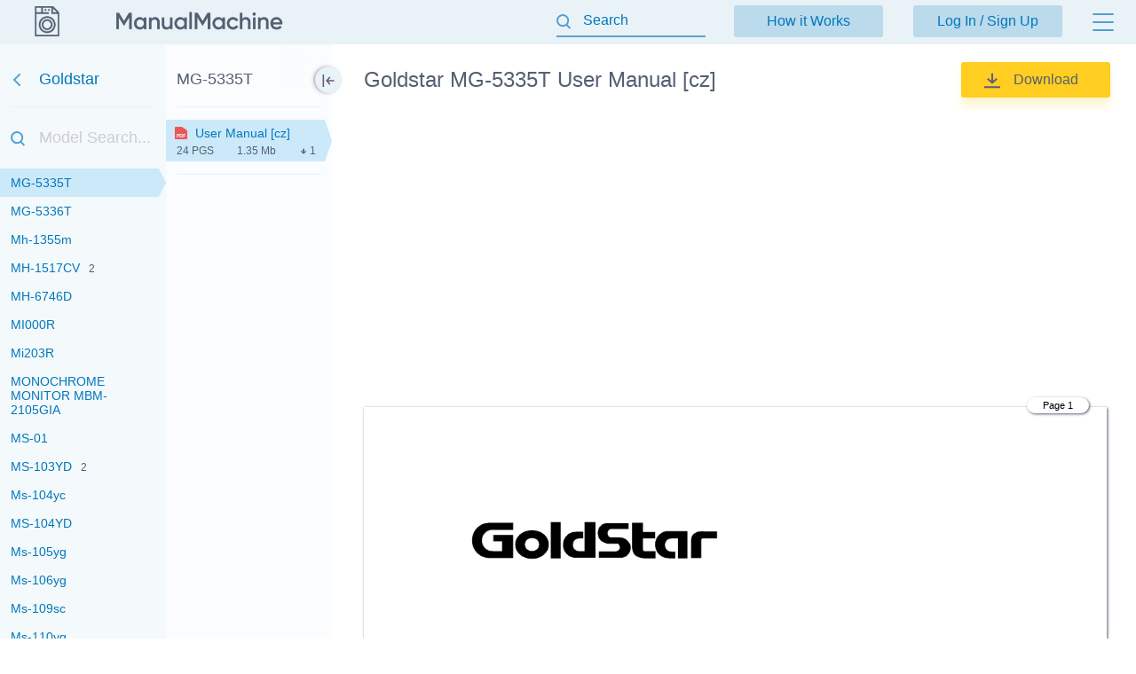

--- FILE ---
content_type: text/html; charset=utf-8
request_url: https://manualmachine.com/goldstar/mg5335t/13803533-user-manual/
body_size: 7215
content:
<!DOCTYPE html PUBLIC "-//W3C//DTD XHTML 1.0 Strict//EN" "http://www.w3.org/TR/xhtml1/DTD/xhtml1-strict.dtd">
<html xmlns="http://www.w3.org/1999/xhtml" xml:lang="en">

<head>
  <title>Goldstar MG-5335T User Manual</title>
  <meta name="viewport" content="width=device-width, initial-scale=1.0, maximum-scale=4.0, user-scalable=yes" />
  <meta http-equiv="Content-Type" content="text/html; charset=utf-8" />
  <meta http-equiv="Cache-Control" content="max-age=10800" />
  <meta name="Description" content="View and Download Goldstar MG-5335T instruction manual online." />
  <meta name="google-signin-client_id" content="825043153882-qe3b2qumb9p1vade9neug0dpivilbrpo.apps.googleusercontent.com" />
  <meta name="google-site-verification" content="GhpOvPEpY9KZpYEGCO8RnZH8MB_Nq4fYHntSaTjYb7M" />
  
  <link rel="canonical" href="https://manualmachine.com/goldstar/mg5335t/13803533-user-manual/"/>
  <link rel="image_src" href="https://manualmachine.com/html/a3/a37f/a37f207b32ea67c74930f3b1aeacff8787bb4e01ef6110a4e02a97c6cfa39564/cover_md.png"/>
  <meta property="og:type" content="website">
<meta property="og:title" content="Goldstar MG-5335T User Manual">
<meta property="og:description" content="View and Download Goldstar MG-5335T instruction manual online.">
<meta property="og:url" content="https://manualmachine.com/goldstar/mg5335t/13803533-user-manual/">
<meta property="og:site_name" content="ManualMachine">
<meta property="og:image" content="https://manualmachine.com/html/a3/a37f/a37f207b32ea67c74930f3b1aeacff8787bb4e01ef6110a4e02a97c6cfa39564/cover_md.png">
<meta property="og:image:alt" content="Goldstar MG-5335T User Manual">

  <meta name="twitter:card" content="summary">
<meta name="twitter:title" content="Goldstar MG-5335T User Manual">
<meta name="twitter:description" content="View and Download Goldstar MG-5335T instruction manual online.">
<meta name="twitter:url" content="https://manualmachine.com/goldstar/mg5335t/13803533-user-manual/">
<meta name="twitter:image" content="https://manualmachine.com/html/a3/a37f/a37f207b32ea67c74930f3b1aeacff8787bb4e01ef6110a4e02a97c6cfa39564/cover_md.png">

  <script type="application/ld+json">{
    "@context": "https://schema.org",
    "@type": "WebSite",
    "url": "https://manualmachine.com/",
    "potentialAction": {
        "@type": "SearchAction",
        "target": "https://manualmachine.com/search/?q={search_term_string}",
        "query-input": "required name=search_term_string"
    }
}</script>
  <script type="application/ld+json">{
    "@context": "https://schema.org",
    "@type": "BreadcrumbList",
    "itemListElement": [
        {
            "@type": "ListItem",
            "position": 1,
            "name": "Home",
            "item": "https://manualmachine.com/"
        },
        {
            "@type": "ListItem",
            "position": 2,
            "name": "Goldstar",
            "item": "https://manualmachine.com/goldstar/"
        },
        {
            "@type": "ListItem",
            "position": 3,
            "name": "Goldstar MG-5335T User Manual",
            "item": "https://manualmachine.com/goldstar/mg5335t/13803533-user-manual/"
        }
    ]
}</script>
  
  <script type="text/javascript">
    var rootUrl = 'https://manualmachine.com';
    var selfUrl = '/index.php';
    var currentPage = 'preview';
    var __sysParams = {};
    var sysConfig = [];
    var globalState = {
      confirmCodeAction: 'signup',
      actionAfterSignup: 'signup',
    };
  </script>
  
  
    
    
      <link rel="stylesheet" href="/css/production/all_no_auth_styles.css?v=372" type="text/css" />
    
  
  <!-- icon -->
  <link rel="shortcut icon" type="image/x-icon" href="/favicon.ico" />
  <link rel="icon" type="image/x-icon" href="/favicon.ico" />
  <link rel="icon" type="image/png" sizes="180x180" href="/favicon_180.png" />
  <link rel="apple-touch-icon" sizes="180x180" href="/favicon_180.png" />
  <!-- banner script -->
  <!-- Google tag (gtag.js) -->
<script async src="https://www.googletagmanager.com/gtag/js?id=G-RM0Y5WBF24"></script>
<script>
  window.dataLayer = window.dataLayer || [];
  function gtag(){dataLayer.push(arguments);}
  gtag('js', new Date());

  gtag('config', 'G-RM0Y5WBF24');
</script>


</head>

<body>
  
  <div class="bg-header preview-page"></div>
  <div class="bg-filter preview-page"></div>
  <div class="bg-standard-holder preview-page"></div>

    <div class="page  ">
        
        
        <div class="page_wrapper preview-page">
            <div class="header">
                <div class="user-info">
                  
                    <a href="https://manualmachine.com">
                      <span class="logo-img"><img src="/_images/v2/logotype-img.svg" alt="User Guides and Service Manuals" /></span>
                      <span class="logo-txt"><img src="/_images/v2/logotype-txt.svg" alt="User Guides and Service Manuals" /></span>
                    </a>
                  
                  
                  <a href="#" class="action sandwich show-header-menu" aria-label="Menu"></a>
                </div>

                <div class="search-header-holder ">
                    <form action="" method="post">
                        <INPUT type="text" name="searchGlobal" value=""  id="searchGlobal" placeholder="Search"  />
                        <input type="hidden" name="btnSearchGo_submitValue" value="726778" /><input type="submit" name="btnSearchGo" value="Go"  id="btnSearchGo" class="btn_standart hidden"  />
                        <a class="action icon-close hidden action-erase-search"></a>
                    </form>
                </div>

                <div class="header-menu">
                  <div class="top">
                    <a href="/how_it_works/" class="btn-std action-go-howitworks ">How it Works</a>
                    <button class="btn-std action-go-auth ">Log In / Sign Up</button>
                    
                  </div>
                  <div class="header-menu-box">
                    <div class="header-menu-holder">
                      <div class="top-background"></div>
                      <div class="user-menu-holder hidden">
                        
                      </div>
                      <div class="menu-holder">
                        <ul>
                          <li><a href="/buy_points/" class="prime">Buy Points</a></li>
                          <li class="only-mobile "><a href="/how_it_works/">How it Works</a></li>
                          <li><a href="/faq/">FAQ</a></li>
                          <li><a href="/contact_us/">Contact Us</a></li>
                          <li><a href="/feedback/">Questions and Suggestions</a></li>
                          <li><a href="/users/">Users</a></li>
                        </ul>
                      </div>
                    </div>
                  </div>
                </div>
            </div>
            <div class="content  preview-page">

  <script id="model-row" type="text/x-handlebars-template">
    <li {{#if is_selected}}id="selectedModel"{{/if}}><a class="action action-switch-model action-hide-mobile-sidebar {{#if is_selected}}selected{{/if}}" data-rowid="{{code}}" href="{{url}}"><span class="name">{{&name}}</span><span class="count">{{count}}</span></a></li>
  </script>

  <script id="file-row" type="text/x-handlebars-template">
    <div class="file-row {{selected}} action action-switch-file action-hide-mobile-sidebar {{iconCss}}" data-rowid="{{id}}" data-hash="{{hash}}" id="file-{{selected}}"><div class="point"></div><a href="{{actions.preview_url}}" title="Link to the file" class="action action-switch-file action-hide-mobile-sidebar">{{display.filename}}</a><div class="details"><span class="pages">{{pages}} pgs</span><span class="size">{{size}}</span><span class="download">{{download}}</span></div></div>
  </script>

  <script id="chapter-row" type="text/x-handlebars-template">
    <li class="{{selected}}"><a href="{{url}}" title="{{name}}" id="chapter_{{anchor}}" goto-idx="{{anchor}}" goto-page="{{page_num}}" class="chapter-item action-go-chapter action-hide-mobile-sidebar {{page_loaded}} {{#if is_hide}}is-hide-page{{/if}}">{{name}}</a></li>
  </script>

  <script type="text/javascript">
    document.addEventListener('load', function(event) {
      const element = event.target;
      if (element.nodeName.toLowerCase() === 'img' && element.closest('#content_pdf_page')) {
        element.classList.add('loaded');
      }
    }, true);

    const userPageParams = {
      totalPages: 1,
    };
  </script>


  <div class="sidebar-fixed-holder">
  
    <div class="sidebar-cover"></div>
    <a class="sidebar-btn action-show-preview-menu is-hide"></a>
    
    <div class="sidebar-holder">
      <div class="sidebar-panel ">
        <div class="sidebar-models">
          <div class="title-holder"><a href="/goldstar/" data-brand-id="goldstar" class="go-back" aria-label="Go back">Goldstar</a></div>
          <div class="border"></div>
          <div class="search-holder"><input type="text" id="modelSearch" placeholder="Model Search..." autocomplete="off" /></div>
          <div class="models-list" id="modelsList">
            <div class="loading-process-previous"><img src="/_images/loading.gif" width="16px" height="16px" /> <span>Loading...</span></div>
            <div class="show-all"><div class="letter"><span class="show-models-list" data-letter="M">M</span></div><ul><li id=""><a href="https://manualmachine.com/goldstar/ma6511b01/5117356-service-manual/" data-rowid="ma6511b01" class="action action-switch-model action-hide-mobile-sidebar "><span class="name">Ma6511b01</span><span class="count"></span></a></li><li id=""><a href="https://manualmachine.com/goldstar/ma6511w/5117352-service-manual/" data-rowid="ma6511w" class="action action-switch-model action-hide-mobile-sidebar "><span class="name">MA6511W</span><span class="count">2</span></a></li><li id=""><a href="javascript:;" data-rowid="ma6511w01" class="action action-switch-model action-hide-mobile-sidebar "><span class="name">Ma6511w01</span><span class="count"></span></a></li><li id=""><a href="javascript:;" data-rowid="ma695w" class="action action-switch-model action-hide-mobile-sidebar "><span class="name">Ma695w</span><span class="count"></span></a></li><li id=""><a href="https://manualmachine.com/goldstar/ma7005st/5102540-service-manual/" data-rowid="ma7005st" class="action action-switch-model action-hide-mobile-sidebar "><span class="name">Ma7005st</span><span class="count"></span></a></li><li id=""><a href="javascript:;" data-rowid="ma745w" class="action action-switch-model action-hide-mobile-sidebar "><span class="name">Ma745w</span><span class="count"></span></a></li><li id=""><a href="https://manualmachine.com/goldstar/ma748b/5102539-service-manual/" data-rowid="ma748b" class="action action-switch-model action-hide-mobile-sidebar "><span class="name">MA748B</span><span class="count">3</span></a></li><li id=""><a href="https://manualmachine.com/goldstar/ma748b01/5117343-service-manual/" data-rowid="ma748b01" class="action action-switch-model action-hide-mobile-sidebar "><span class="name">MA748B 01</span><span class="count">2</span></a></li><li id=""><a href="javascript:;" data-rowid="ma748w" class="action action-switch-model action-hide-mobile-sidebar "><span class="name">Ma748w</span><span class="count">3</span></a></li><li id=""><a href="https://manualmachine.com/goldstar/ma748w01/5117345-service-manual/" data-rowid="ma748w01" class="action action-switch-model action-hide-mobile-sidebar "><span class="name">MA748W 01</span><span class="count">2</span></a></li><li id=""><a href="javascript:;" data-rowid="ma7511b" class="action action-switch-model action-hide-mobile-sidebar "><span class="name">Ma7511b</span><span class="count"></span></a></li><li id=""><a href="javascript:;" data-rowid="ma7511bownersmanualcookingguige" class="action action-switch-model action-hide-mobile-sidebar "><span class="name">MA7511B Owner's manual & cooking guige</span><span class="count"></span></a></li><li id=""><a href="javascript:;" data-rowid="ma7511w" class="action action-switch-model action-hide-mobile-sidebar "><span class="name">MA7511W</span><span class="count">2</span></a></li><li id=""><a href="javascript:;" data-rowid="ma7542b" class="action action-switch-model action-hide-mobile-sidebar "><span class="name">MA7542B</span><span class="count">2</span></a></li><li id=""><a href="https://manualmachine.com/goldstar/ma7542b01/5117340-service-manual/" data-rowid="ma7542b01" class="action action-switch-model action-hide-mobile-sidebar "><span class="name">Ma7542b01</span><span class="count"></span></a></li><li id=""><a href="javascript:;" data-rowid="ma7542w" class="action action-switch-model action-hide-mobile-sidebar "><span class="name">MA7542W</span><span class="count">2</span></a></li><li id=""><a href="javascript:;" data-rowid="ma7542w01" class="action action-switch-model action-hide-mobile-sidebar "><span class="name">MA7542W 01</span><span class="count">2</span></a></li><li id=""><a href="https://manualmachine.com/goldstar/ma795b/5117342-service-manual/" data-rowid="ma795b" class="action action-switch-model action-hide-mobile-sidebar "><span class="name">Ma795b</span><span class="count">2</span></a></li><li id=""><a href="javascript:;" data-rowid="ma795w" class="action action-switch-model action-hide-mobile-sidebar "><span class="name">MA795W</span><span class="count">2</span></a></li><li id=""><a href="javascript:;" data-rowid="ma795w01" class="action action-switch-model action-hide-mobile-sidebar "><span class="name">Ma795w01</span><span class="count"></span></a></li><li id=""><a href="https://manualmachine.com/goldstar/ma8000st/5117337-service-manual/" data-rowid="ma8000st" class="action action-switch-model action-hide-mobile-sidebar "><span class="name">Ma8000st</span><span class="count"></span></a></li><li id=""><a href="javascript:;" data-rowid="ma825b" class="action action-switch-model action-hide-mobile-sidebar "><span class="name">Ma825b</span><span class="count">2</span></a></li><li id=""><a href="javascript:;" data-rowid="ma825b01" class="action action-switch-model action-hide-mobile-sidebar "><span class="name">Ma825b01</span><span class="count"></span></a></li><li id=""><a href="javascript:;" data-rowid="ma825w" class="action action-switch-model action-hide-mobile-sidebar "><span class="name">MA825W</span><span class="count">2</span></a></li><li id=""><a href="https://manualmachine.com/goldstar/ma825w01/5117333-service-manual/" data-rowid="ma825w01" class="action action-switch-model action-hide-mobile-sidebar "><span class="name">Ma825w01</span><span class="count"></span></a></li><li id=""><a href="javascript:;" data-rowid="ma840b" class="action action-switch-model action-hide-mobile-sidebar "><span class="name">Ma840b</span><span class="count"></span></a></li><li id=""><a href="https://manualmachine.com/goldstar/ma840b01/5117328-service-manual/" data-rowid="ma840b01" class="action action-switch-model action-hide-mobile-sidebar "><span class="name">Ma840b01</span><span class="count"></span></a></li><li id=""><a href="https://manualmachine.com/goldstar/mab745b/5117332-service-manual/" data-rowid="mab745b" class="action action-switch-model action-hide-mobile-sidebar "><span class="name">Mab745b</span><span class="count"></span></a></li><li id=""><a href="javascript:;" data-rowid="mab745b01" class="action action-switch-model action-hide-mobile-sidebar "><span class="name">Mab745b01</span><span class="count"></span></a></li><li id=""><a href="https://manualmachine.com/goldstar/mab745w/5102537-service-manual/" data-rowid="mab745w" class="action action-switch-model action-hide-mobile-sidebar "><span class="name">Mab745w</span><span class="count"></span></a></li><li id=""><a href="https://manualmachine.com/goldstar/mab745w01/5117330-service-manual/" data-rowid="mab745w01" class="action action-switch-model action-hide-mobile-sidebar "><span class="name">Mab745w01</span><span class="count"></span></a></li><li id=""><a href="https://manualmachine.com/goldstar/mab845sv/5117327-service-manual/" data-rowid="mab845sv" class="action action-switch-model action-hide-mobile-sidebar "><span class="name">Mab845sv</span><span class="count"></span></a></li><li id=""><a href="https://manualmachine.com/goldstar/mak755301/5117326-service-manual/" data-rowid="mak755301" class="action action-switch-model action-hide-mobile-sidebar "><span class="name">Mak755301</span><span class="count"></span></a></li><li id=""><a href="https://manualmachine.com/goldstar/mak7553w/5117325-service-manual/" data-rowid="mak7553w" class="action action-switch-model action-hide-mobile-sidebar "><span class="name">Mak7553w</span><span class="count"></span></a></li><li id=""><a href="https://manualmachine.com/goldstar/mal783b/5117324-service-manual/" data-rowid="mal783b" class="action action-switch-model action-hide-mobile-sidebar "><span class="name">Mal783b</span><span class="count">2</span></a></li><li id=""><a href="https://manualmachine.com/goldstar/mal783b01/5102536-service-manual/" data-rowid="mal783b01" class="action action-switch-model action-hide-mobile-sidebar "><span class="name">Mal783b01</span><span class="count"></span></a></li><li id=""><a href="https://manualmachine.com/goldstar/mal783b1/5117470-owners-manual/" data-rowid="mal783b1" class="action action-switch-model action-hide-mobile-sidebar "><span class="name">Mal783b1</span><span class="count"></span></a></li><li id=""><a href="javascript:;" data-rowid="mal783w" class="action action-switch-model action-hide-mobile-sidebar "><span class="name">Mal783w</span><span class="count">2</span></a></li><li id=""><a href="https://manualmachine.com/goldstar/mal783w01/5117323-service-manual/" data-rowid="mal783w01" class="action action-switch-model action-hide-mobile-sidebar "><span class="name">Mal783w01</span><span class="count"></span></a></li><li id=""><a href="https://manualmachine.com/goldstar/mar1140w/5102534-service-manual/" data-rowid="mar1140w" class="action action-switch-model action-hide-mobile-sidebar "><span class="name">Mar1140w</span><span class="count"></span></a></li><li id=""><a href="https://manualmachine.com/goldstar/mbm2105a/4651245-service-manual/" data-rowid="mbm2105a" class="action action-switch-model action-hide-mobile-sidebar "><span class="name">MBM-2105 A</span><span class="count"></span></a></li><li id=""><a href="https://manualmachine.com/goldstar/mbm2105g/4651243-service-manual/" data-rowid="mbm2105g" class="action action-switch-model action-hide-mobile-sidebar "><span class="name">MBM-2105G</span><span class="count">2</span></a></li><li id=""><a href="javascript:;" data-rowid="mbm2105ga" class="action action-switch-model action-hide-mobile-sidebar "><span class="name">MBM-2105G-A</span><span class="count"></span></a></li><li id=""><a href="javascript:;" data-rowid="mc1000b" class="action action-switch-model action-hide-mobile-sidebar "><span class="name">Mc-1000b</span><span class="count"></span></a></li><li id=""><a href="javascript:;" data-rowid="mc51b" class="action action-switch-model action-hide-mobile-sidebar "><span class="name">MC-51B</span><span class="count"></span></a></li><li id=""><a href="https://manualmachine.com/goldstar/mc64a/4651144-service-manual/" data-rowid="mc64a" class="action action-switch-model action-hide-mobile-sidebar "><span class="name">MC-64A</span><span class="count">2</span></a></li><li id=""><a href="javascript:;" data-rowid="mc696w" class="action action-switch-model action-hide-mobile-sidebar "><span class="name">MC696W</span><span class="count"></span></a></li><li id=""><a href="https://manualmachine.com/goldstar/mc84a/8540156-schematic/" data-rowid="mc84a" class="action action-switch-model action-hide-mobile-sidebar "><span class="name">mc84a</span><span class="count"></span></a></li><li id=""><a href="https://manualmachine.com/goldstar/mch4235/4645816-cirquit-diagram/" data-rowid="mch4235" class="action action-switch-model action-hide-mobile-sidebar "><span class="name">MCH-4235</span><span class="count"></span></a></li><li id=""><a href="https://manualmachine.com/goldstar/mch4255/4645815-cirquit-diagram/" data-rowid="mch4255" class="action action-switch-model action-hide-mobile-sidebar "><span class="name">MCH-4255</span><span class="count"></span></a></li><li id="selectedModel"><a href="https://manualmachine.com/goldstar/mg5335t/13803533-user-manual/" data-rowid="mg5335t" class="action action-switch-model action-hide-mobile-sidebar selected"><span class="name">MG-5335T</span><span class="count"></span></a></li><li id=""><a href="https://manualmachine.com/goldstar/mg5336t/13807505-user-manual/" data-rowid="mg5336t" class="action action-switch-model action-hide-mobile-sidebar "><span class="name">MG-5336T</span><span class="count"></span></a></li><li id=""><a href="https://manualmachine.com/goldstar/mh1355m/5102533-service-manual/" data-rowid="mh1355m" class="action action-switch-model action-hide-mobile-sidebar "><span class="name">Mh-1355m</span><span class="count"></span></a></li><li id=""><a href="https://manualmachine.com/goldstar/mh1517cv/5102532-service-manual/" data-rowid="mh1517cv" class="action action-switch-model action-hide-mobile-sidebar "><span class="name">MH-1517CV</span><span class="count">2</span></a></li><li id=""><a href="javascript:;" data-rowid="mh6746d" class="action action-switch-model action-hide-mobile-sidebar "><span class="name">MH-6746D</span><span class="count"></span></a></li><li id=""><a href="javascript:;" data-rowid="mi000r" class="action action-switch-model action-hide-mobile-sidebar "><span class="name">MI000R</span><span class="count"></span></a></li><li id=""><a href="javascript:;" data-rowid="mi203r" class="action action-switch-model action-hide-mobile-sidebar "><span class="name">Mi203R</span><span class="count"></span></a></li><li id=""><a href="javascript:;" data-rowid="monochromemonitormbm2105gia" class="action action-switch-model action-hide-mobile-sidebar "><span class="name">MONOCHROME MONITOR MBM-2105GIA</span><span class="count"></span></a></li><li id=""><a href="https://manualmachine.com/goldstar/ms01/4645814-cirquit-diagram/" data-rowid="ms01" class="action action-switch-model action-hide-mobile-sidebar "><span class="name">MS-01</span><span class="count"></span></a></li><li id=""><a href="https://manualmachine.com/goldstar/ms103yd/5117527-installation-guide/" data-rowid="ms103yd" class="action action-switch-model action-hide-mobile-sidebar "><span class="name">MS-103YD</span><span class="count">2</span></a></li><li id=""><a href="https://manualmachine.com/goldstar/ms104yc/5117321-service-manual/" data-rowid="ms104yc" class="action action-switch-model action-hide-mobile-sidebar "><span class="name">Ms-104yc</span><span class="count"></span></a></li><li id=""><a href="javascript:;" data-rowid="ms104yd" class="action action-switch-model action-hide-mobile-sidebar "><span class="name">MS-104YD</span><span class="count"></span></a></li><li id=""><a href="javascript:;" data-rowid="ms105yg" class="action action-switch-model action-hide-mobile-sidebar "><span class="name">Ms-105yg</span><span class="count"></span></a></li><li id=""><a href="https://manualmachine.com/goldstar/ms106yg/5117316-service-manual/" data-rowid="ms106yg" class="action action-switch-model action-hide-mobile-sidebar "><span class="name">Ms-106yg</span><span class="count"></span></a></li><li id=""><a href="https://manualmachine.com/goldstar/ms109sc/5117317-service-manual/" data-rowid="ms109sc" class="action action-switch-model action-hide-mobile-sidebar "><span class="name">Ms-109sc</span><span class="count"></span></a></li><li id=""><a href="https://manualmachine.com/goldstar/ms110yg/5117312-service-manual/" data-rowid="ms110yg" class="action action-switch-model action-hide-mobile-sidebar "><span class="name">Ms-110yg</span><span class="count"></span></a></li><li id=""><a href="https://manualmachine.com/goldstar/ms113ye/5117313-service-manual/" data-rowid="ms113ye" class="action action-switch-model action-hide-mobile-sidebar "><span class="name">Ms-113ye</span><span class="count"></span></a></li><li id=""><a href="https://manualmachine.com/goldstar/ms113yg/5117311-service-manual/" data-rowid="ms113yg" class="action action-switch-model action-hide-mobile-sidebar "><span class="name">Ms-113yg</span><span class="count"></span></a></li><li id=""><a href="javascript:;" data-rowid="ms114sa" class="action action-switch-model action-hide-mobile-sidebar "><span class="name">Ms-114sa</span><span class="count"></span></a></li><li id=""><a href="javascript:;" data-rowid="ms114ye" class="action action-switch-model action-hide-mobile-sidebar "><span class="name">Ms-114ye</span><span class="count"></span></a></li><li id=""><a href="https://manualmachine.com/goldstar/ms132xc/5117240-wiring-diagram/" data-rowid="ms132xc" class="action action-switch-model action-hide-mobile-sidebar "><span class="name">Ms-132xc</span><span class="count"></span></a></li><li id=""><a href="https://manualmachine.com/goldstar/ms133se/5117309-service-manual/" data-rowid="ms133se" class="action action-switch-model action-hide-mobile-sidebar "><span class="name">Ms-133se</span><span class="count"></span></a></li><li id=""><a href="javascript:;" data-rowid="ms133xc" class="action action-switch-model action-hide-mobile-sidebar "><span class="name">Ms-133xc</span><span class="count"></span></a></li><li id=""><a href="javascript:;" data-rowid="ms133xd" class="action action-switch-model action-hide-mobile-sidebar "><span class="name">Ms-133xd</span><span class="count"></span></a></li><li id=""><a href="https://manualmachine.com/goldstar/ms133yd/5117308-service-manual/" data-rowid="ms133yd" class="action action-switch-model action-hide-mobile-sidebar "><span class="name">Ms-133yd</span><span class="count"></span></a></li><li id=""><a href="https://manualmachine.com/goldstar/ms134xd/5102531-service-manual/" data-rowid="ms134xd" class="action action-switch-model action-hide-mobile-sidebar "><span class="name">Ms-134xd</span><span class="count"></span></a></li><li id=""><a href="https://manualmachine.com/goldstar/ms134yd/5117301-service-manual/" data-rowid="ms134yd" class="action action-switch-model action-hide-mobile-sidebar "><span class="name">Ms-134yd</span><span class="count"></span></a></li><li id=""><a href="https://manualmachine.com/goldstar/ms139sc/5117305-service-manual/" data-rowid="ms139sc" class="action action-switch-model action-hide-mobile-sidebar "><span class="name">Ms-139sc</span><span class="count"></span></a></li><li id=""><a href="https://manualmachine.com/goldstar/ms141yg/5117306-service-manual/" data-rowid="ms141yg" class="action action-switch-model action-hide-mobile-sidebar "><span class="name">Ms-141yg</span><span class="count"></span></a></li><li id=""><a href="https://manualmachine.com/goldstar/ms144ye/5117307-service-manual/" data-rowid="ms144ye" class="action action-switch-model action-hide-mobile-sidebar "><span class="name">Ms-144ye</span><span class="count"></span></a></li><li id=""><a href="javascript:;" data-rowid="ms177zk" class="action action-switch-model action-hide-mobile-sidebar "><span class="name">MS -177ZK</span><span class="count"></span></a></li><li id=""><a href="javascript:;" data-rowid="ms193sc" class="action action-switch-model action-hide-mobile-sidebar "><span class="name">Ms-193sc</span><span class="count"></span></a></li><li id=""><a href="https://manualmachine.com/goldstar/ms193sj/5117303-service-manual/" data-rowid="ms193sj" class="action action-switch-model action-hide-mobile-sidebar "><span class="name">Ms-193sj</span><span class="count"></span></a></li><li id=""><a href="https://manualmachine.com/goldstar/ms193yd/5117304-service-manual/" data-rowid="ms193yd" class="action action-switch-model action-hide-mobile-sidebar "><span class="name">Ms-193yd</span><span class="count"></span></a></li><li id=""><a href="javascript:;" data-rowid="ms194yd" class="action action-switch-model action-hide-mobile-sidebar "><span class="name">Ms-194yd</span><span class="count"></span></a></li><li id=""><a href="https://manualmachine.com/goldstar/ms60bm/5117297-service-manual/" data-rowid="ms60bm" class="action action-switch-model action-hide-mobile-sidebar "><span class="name">Ms-60bm</span><span class="count"></span></a></li><li id=""><a href="javascript:;" data-rowid="ms701c" class="action action-switch-model action-hide-mobile-sidebar "><span class="name">Ms-701c</span><span class="count">3</span></a></li><li id=""><a href="https://manualmachine.com/goldstar/ms701gmu/5117298-service-manual/" data-rowid="ms701gmu" class="action action-switch-model action-hide-mobile-sidebar "><span class="name">Ms-701gmu</span><span class="count"></span></a></li><li id=""><a href="javascript:;" data-rowid="ms71gmu" class="action action-switch-model action-hide-mobile-sidebar "><span class="name">MS-71GMU</span><span class="count">2</span></a></li><li id=""><a href="javascript:;" data-rowid="ms71tc" class="action action-switch-model action-hide-mobile-sidebar "><span class="name">Ms-71tc</span><span class="count"></span></a></li><li id=""><a href="javascript:;" data-rowid="ms72ma" class="action action-switch-model action-hide-mobile-sidebar "><span class="name">Ms-72ma</span><span class="count"></span></a></li><li id=""><a href="https://manualmachine.com/goldstar/ms72mk/5102567-owners-manual/" data-rowid="ms72mk" class="action action-switch-model action-hide-mobile-sidebar "><span class="name">Ms-72mk</span><span class="count"></span></a></li><li id=""><a href="javascript:;" data-rowid="mv1140t" class="action action-switch-model action-hide-mobile-sidebar "><span class="name">Mv-1140t</span><span class="count"></span></a></li><li id=""><a href="https://manualmachine.com/goldstar/mv1155w/4651162-service-manual/" data-rowid="mv1155w" class="action action-switch-model action-hide-mobile-sidebar "><span class="name">MV-1155W</span><span class="count"></span></a></li><li id=""><a href="javascript:;" data-rowid="mv1304b" class="action action-switch-model action-hide-mobile-sidebar "><span class="name">Mv-1304b</span><span class="count"></span></a></li><li id=""><a href="javascript:;" data-rowid="mv1304wb" class="action action-switch-model action-hide-mobile-sidebar "><span class="name">MV-1304W/B</span><span class="count"></span></a></li><li id=""><a href="https://manualmachine.com/goldstar/mv1310b/5102529-service-manual/" data-rowid="mv1310b" class="action action-switch-model action-hide-mobile-sidebar "><span class="name">Mv-1310b</span><span class="count">2</span></a></li><li id=""><a href="javascript:;" data-rowid="mv1310w" class="action action-switch-model action-hide-mobile-sidebar "><span class="name">MV-1310W</span><span class="count">2</span></a></li><li id=""><a href="javascript:;" data-rowid="mv1320b" class="action action-switch-model action-hide-mobile-sidebar "><span class="name">Mv-1320b</span><span class="count"></span></a></li><li id=""><a href="javascript:;" data-rowid="mv1320w" class="action action-switch-model action-hide-mobile-sidebar "><span class="name">Mv-1320w</span><span class="count"></span></a></li></ul></div>
            <div class="loading-process-next"><img src="/_images/loading.gif" width="16px" height="16px" /> <span>Loading...</span></div>
          </div>
          <div class="loading-process-all"><img src="/_images/loading.gif" width="16px" height="16px" /> <span>Loading...</span></div>
          <div class="no-found hidden">Nothing found</div>
        </div>
      
      </div>
      
      <div class="sidebar-panel ">
      
        <div class="sidebar-content">
      
          <div class="title-holder" data-model-id="mg5335t">MG-5335T</div>
          <div class="border"></div>
      
          <div class="files-holder">
            <div class="files-list on-all-height" id="fileList">
              
                <div class="file-row selected action action-switch-file action-hide-mobile-sidebar red" data-rowid="13803533" data-hash="a37f207b32ea67c74930f3b1aeacff8787bb4e01ef6110a4e02a97c6cfa39564" id="file-selected"><div class="point"></div><a href="https://manualmachine.com/goldstar/mg5335t/13803533-user-manual/" title="Link to the file" class="action action-switch-file action-hide-mobile-sidebar">User Manual [cz]</a><div class="details"><span class="pages">24 pgs</span><span class="size">1.35 Mb</span><span class="download">1</span></div></div>
              
            </div>
          </div>
      
          <div class="border"></div>
          <div class="content-holder hidden">
            <div class="title">Table of contents</div>
            <div class="loading-process"><img src="/_images/loading.gif" width="20px" height="20px" /> <span>Loading...</span></div>
            <ul id="contentList">
              
            </ul>
          </div>
      
        </div>
      
      </div>
    </div>

  </div>

    <div class="preview-header preview-header-main ">
        <div class="preview-h1">
            <h1>Goldstar MG-5335T User Manual [cz]</h1>
            <a href="#" class="action action-expand-models btn-expand-models hidden">...</a>
            <div class="models-names-more hidden">Goldstar  User Manual [cz]</div>
        </div>
        <div class="right-block"><a href="/dwnld/13803533/" data-rowid="13803533" class="btn btn-download-file action-buy-file action-download-file is-download is-paid"><img class="loading-status" src="/_images/loading.gif" width="15px" height="15px" />Download</a></div>
        <div class="file-description">
            <div class="root-description hidden">
                <div id="dUuserInfo" class="username"><a href=""></a></div>
                <div id="dFileStatus" class="file-status "></div>
            </div>
        </div>
    </div>


  <div class="preview-content is-loading ">
    <div class="file-full-description-holder hidden">
      <div class="file-full-description">
        <div class="file-full-description-column">
          <h2>Specifications and Main Features</h2>
          <div class="specifications"></div>
        </div>
        <div class="file-full-description-column">
          <h2>Frequently Asked Questions</h2>
          <div class="faq"></div>
        </div>
      </div>
    </div>

    <div class="banner_top"><div style="height: 325px; overflow: hidden;">

<script async src="https://pagead2.googlesyndication.com/pagead/js/adsbygoogle.js?client=ca-pub-1763538723944998"
     crossorigin="anonymous"></script>
<!-- MM goriz -->
<ins class="adsbygoogle"
     style="display:block"
     data-ad-client="ca-pub-1763538723944998"
     data-ad-slot="7020645241"
     data-ad-format="auto"
     data-full-width-responsive="true"></ins>
<script>
     (adsbygoogle = window.adsbygoogle || []).push({});
</script>

</div></div>

    <div class="preview-header file-type-holder hidden">
      <div class="preview-h1">
        <h2>User Manual</h2>
      </div>
      <div class="right-block">
        <button data-rowid="13803533" class="btn btn-download-file action-buy-file action-download-file is-download is-paid">
          <img class="loading-status" src="/_images/loading.gif" width="15px" height="15px" />Download
        </button>
      </div>
    </div>

    
    
    <div class="type-pdf" id="previewHtml">
      <div class="banner banner-content-pdf"></div>
      <div class="banner banner-content-pdf2"></div>
      <div class="html">
        <div id="content_pdf_page" class=""><div class="pdf_holder"><div class="page-num-content-pdf skip-min-values">Page 1</div>
<div id="page_1"><img  loading="lazy" src="/html/a3/a37f/a37f207b32ea67c74930f3b1aeacff8787bb4e01ef6110a4e02a97c6cfa39564/img-01-no1vpfa4YA.png" alt="Goldstar MG-5335T User Manual" title="Goldstar MG-5335T User Manual" /></div>
<div class="banner_content_pdf"><script async src="https://pagead2.googlesyndication.com/pagead/js/adsbygoogle.js?client=ca-pub-1763538723944998"
     crossorigin="anonymous"></script>
<!-- MM inside preview -->
<ins class="adsbygoogle"
     style="display:block"
     data-ad-client="ca-pub-1763538723944998"
     data-ad-slot="8947763172"
     data-ad-format="auto"
     data-full-width-responsive="true"></ins>
<script>
     (adsbygoogle = window.adsbygoogle || []).push({});
</script></div><div class="page-num-content-pdf skip-min-values">Page 2</div>
<div id="page_2"><img  loading="lazy" src="/html/a3/a37f/a37f207b32ea67c74930f3b1aeacff8787bb4e01ef6110a4e02a97c6cfa39564/img-02-EU67nCdZAx.png"></div>
<div class="banner_content_pdf"><script async src="https://pagead2.googlesyndication.com/pagead/js/adsbygoogle.js?client=ca-pub-1763538723944998"
     crossorigin="anonymous"></script>
<!-- MM inside preview -->
<ins class="adsbygoogle"
     style="display:block"
     data-ad-client="ca-pub-1763538723944998"
     data-ad-slot="8947763172"
     data-ad-format="auto"
     data-full-width-responsive="true"></ins>
<script>
     (adsbygoogle = window.adsbygoogle || []).push({});
</script></div><div class="page-num-content-pdf skip-min-values">Page 3</div>
<div id="page_3"><img  loading="lazy" src="/html/a3/a37f/a37f207b32ea67c74930f3b1aeacff8787bb4e01ef6110a4e02a97c6cfa39564/img-03-CGnkJeAFyT.png"></div>
<div class="banner_content_pdf"><script async src="https://pagead2.googlesyndication.com/pagead/js/adsbygoogle.js?client=ca-pub-1763538723944998"
     crossorigin="anonymous"></script>
<!-- MM inside preview -->
<ins class="adsbygoogle"
     style="display:block"
     data-ad-client="ca-pub-1763538723944998"
     data-ad-slot="8947763172"
     data-ad-format="auto"
     data-full-width-responsive="true"></ins>
<script>
     (adsbygoogle = window.adsbygoogle || []).push({});
</script></div><div class="page-num-content-pdf skip-min-values">Page 4</div>
<div id="page_4"><img  loading="lazy" src="/html/a3/a37f/a37f207b32ea67c74930f3b1aeacff8787bb4e01ef6110a4e02a97c6cfa39564/img-04-YyILJdSzqP.png"></div>
<div class="banner_content_pdf"><script async src="https://pagead2.googlesyndication.com/pagead/js/adsbygoogle.js?client=ca-pub-1763538723944998"
     crossorigin="anonymous"></script>
<!-- MM inside preview -->
<ins class="adsbygoogle"
     style="display:block"
     data-ad-client="ca-pub-1763538723944998"
     data-ad-slot="8947763172"
     data-ad-format="auto"
     data-full-width-responsive="true"></ins>
<script>
     (adsbygoogle = window.adsbygoogle || []).push({});
</script></div><div class="page-num-content-pdf skip-min-values">Page 5</div>
<div id="page_5"><img  loading="lazy" src="/html/a3/a37f/a37f207b32ea67c74930f3b1aeacff8787bb4e01ef6110a4e02a97c6cfa39564/img-05-IDQxw48nu0.png"></div>
<div class="page-num-content-pdf skip-min-values">Page 6</div>
<div id="page_6"><img  loading="lazy" src="/html/a3/a37f/a37f207b32ea67c74930f3b1aeacff8787bb4e01ef6110a4e02a97c6cfa39564/img-06-EE5YWvD6xR.png"></div>
<div class="page-num-content-pdf skip-min-values">Page 7</div>
<div id="page_7"><img  loading="lazy" src="/html/a3/a37f/a37f207b32ea67c74930f3b1aeacff8787bb4e01ef6110a4e02a97c6cfa39564/img-07-ETQNU7Sefd.png"></div>
<div class="page-num-content-pdf skip-min-values">Page 8</div>
<div id="page_8"><img  loading="lazy" src="/html/a3/a37f/a37f207b32ea67c74930f3b1aeacff8787bb4e01ef6110a4e02a97c6cfa39564/img-08-SgvnbNTyyp.png"></div>
<div class="page-num-content-pdf skip-min-values">Page 9</div>
<div id="page_9"><img  loading="lazy" src="/html/a3/a37f/a37f207b32ea67c74930f3b1aeacff8787bb4e01ef6110a4e02a97c6cfa39564/img-09-HBkI7DuRhS.png"></div>
<div class="page-num-content-pdf skip-min-values">Page 10</div>
<div id="page_10"><img  loading="lazy" src="/html/a3/a37f/a37f207b32ea67c74930f3b1aeacff8787bb4e01ef6110a4e02a97c6cfa39564/img-10-L6IzM4yppd.png"></div>
<div class="page-num-content-pdf skip-min-values">Page 11</div>
<div id="page_11"><img  loading="lazy" src="/html/a3/a37f/a37f207b32ea67c74930f3b1aeacff8787bb4e01ef6110a4e02a97c6cfa39564/img-11-ryzJrrM1yD.png"></div>
<div class="page-num-content-pdf skip-min-values">Page 12</div>
<div id="page_12"><img  loading="lazy" src="/html/a3/a37f/a37f207b32ea67c74930f3b1aeacff8787bb4e01ef6110a4e02a97c6cfa39564/img-12-5tgok0nbDx.png"></div>
<div class="page-num-content-pdf skip-min-values">Page 13</div>
<div id="page_13"><img  loading="lazy" src="/html/a3/a37f/a37f207b32ea67c74930f3b1aeacff8787bb4e01ef6110a4e02a97c6cfa39564/img-13-D1zSDzKOtX.png"></div>
<div class="page-num-content-pdf skip-min-values">Page 14</div>
<div id="page_14"><img  loading="lazy" src="/html/a3/a37f/a37f207b32ea67c74930f3b1aeacff8787bb4e01ef6110a4e02a97c6cfa39564/img-14-MPcYlDH8NI.png"></div>
<div class="page-num-content-pdf skip-min-values">Page 15</div>
<div id="page_15"><img  loading="lazy" src="/html/a3/a37f/a37f207b32ea67c74930f3b1aeacff8787bb4e01ef6110a4e02a97c6cfa39564/img-15-GD7oSLXa4O.png"></div>
<div class="page-num-content-pdf skip-min-values">Page 16</div>
<div id="page_16"><img  loading="lazy" src="/html/a3/a37f/a37f207b32ea67c74930f3b1aeacff8787bb4e01ef6110a4e02a97c6cfa39564/img-16-HNplJgN9tF.png"></div>
<div class="page-num-content-pdf skip-min-values">Page 17</div>
<div id="page_17"><img  loading="lazy" src="/html/a3/a37f/a37f207b32ea67c74930f3b1aeacff8787bb4e01ef6110a4e02a97c6cfa39564/img-17-q8hE5BZC1r.png"></div>
<div class="page-num-content-pdf skip-min-values">Page 18</div>
<div id="page_18"><img  loading="lazy" src="/html/a3/a37f/a37f207b32ea67c74930f3b1aeacff8787bb4e01ef6110a4e02a97c6cfa39564/img-18-56p0BUgU5B.png"></div>
<div class="page-num-content-pdf skip-min-values">Page 19</div>
<div id="page_19"><img  loading="lazy" src="/html/a3/a37f/a37f207b32ea67c74930f3b1aeacff8787bb4e01ef6110a4e02a97c6cfa39564/img-19-d3xiwELQN6.png"></div>
<div class="page-num-content-pdf skip-min-values">Page 20</div>
<div id="page_20"><img  loading="lazy" src="/html/a3/a37f/a37f207b32ea67c74930f3b1aeacff8787bb4e01ef6110a4e02a97c6cfa39564/img-20-BUdzhWykVM.png"></div>
<div class="page-num-content-pdf skip-min-values">Page 21</div>
<div id="page_21"><img  loading="lazy" src="/html/a3/a37f/a37f207b32ea67c74930f3b1aeacff8787bb4e01ef6110a4e02a97c6cfa39564/img-21-8LpzJ0B0Rp.png"></div>
<div class="page-num-content-pdf skip-min-values">Page 22</div>
<div id="page_22"><img  loading="lazy" src="/html/a3/a37f/a37f207b32ea67c74930f3b1aeacff8787bb4e01ef6110a4e02a97c6cfa39564/img-22-ZBpkg4HR7P.png"></div>
<div class="page-num-content-pdf skip-min-values">Page 23</div>
<div id="page_23"><img  loading="lazy" src="/html/a3/a37f/a37f207b32ea67c74930f3b1aeacff8787bb4e01ef6110a4e02a97c6cfa39564/img-23-DROYf8tD1N.png"></div>
<div class="page-num-content-pdf skip-min-values">Page 24</div>
<div id="page_24"><img  loading="lazy" src="/html/a3/a37f/a37f207b32ea67c74930f3b1aeacff8787bb4e01ef6110a4e02a97c6cfa39564/img-24-308ArWYBp5.png"></div>
</div></div>
      </div>

      <div class="loading-holder preview-html-loading" id="loadingHTML"><img src="/_images/loading.gif" width="30px" height="30px" /> <span>Loading...</span></div>  
    </div>

    <div class="limit-buttons-holder hidden ">
      <div class="limit-buttons">+ <span class="pages"></span> hidden pages<button data-rowid="13803533" class="btn btn-download-file action-buy-file action-unhide-file">Unhide</button></div>
    </div>
  </div>

  <!-- <div class="banner_bottom_preview"></div> -->

  <div class="popup popup-paid-file hard-close paid-file-holder">
    <div class="warning-holder">
        <a class="action icon-close action-close-popup"></a>
        <div class="title">You need points to download manuals.</div>
        <div class="title">1 point = 1 manual.</div>
        <div class="title">You can buy points or you can get point for every manual you upload.</div>
      <div class="button-big btn-buy-points action-go-buy-points"><span>Buy points</div>
      <div class="button-big btn-pdf-icon action-go-upload-files"><span>Upload your manuals</div>
    </div>
  </div>

            </div>
            <div class="banner_bottom">      <!-- Yandex.Metrika counter -->
      <script type="text/javascript" >
         (function(m,e,t,r,i,k,a){m[i]=m[i]||function(){(m[i].a=m[i].a||[]).push(arguments)};
         m[i].l=1*new Date();k=e.createElement(t),a=e.getElementsByTagName(t)[0],k.async=1,k.src=r,a.parentNode.insertBefore(k,a)})
         (window, document, "script", "https://mc.yandex.ru/metrika/tag.js", "ym");

         ym(26547123, "init", {
              clickmap:true,
              trackLinks:true,
              accurateTrackBounce:true
         });
      </script>
      <noscript><div><img src="https://mc.yandex.ru/watch/26547123" style="position:absolute; left:-9999px;" alt="" /></div></noscript>
      <!-- /Yandex.Metrika counter --></div>
        </div>
    </div>

    <div class="footer preview-page ">
      <div class="content ">
        <a href="/buy_points/" class="link">Buy Points</a>
        <a href="/how_it_works/" class="link">How it Works</a>
        <a href="/faq/" class="link">FAQ</a>
        <a href="/contact_us/" class="link">Contact Us</a>
        <a href="/feedback/" class="link">Questions and Suggestions</a>
        <a href="/privacy/" class="link">Privacy Policy</a>
        <a href="/cookie-policy/" class="link">Cookie Policy</a>
        <a href="/terms/" class="link">Terms of Use</a>
      </div>
    </div>

    <div class="popup-holder"></div>

    <script src="https://apis.google.com/js/api:client.js"></script>

    <script>

      var captchaLogin = '';
      var captchaRegister = '';
      
      var onloadCallback = function() {
        if (!captchaRegister) {
          captchaLogin = grecaptcha.render('recaptchaLogin', {
            'sitekey' : '6Lf9SL4UAAAAAKpcuEgd3Il2jvDRoS_8llvkd5fZ'
          });
        }
        if (!captchaRegister) {
          captchaRegister = grecaptcha.render('recaptchaRegister', {
            'sitekey' : '6Lf9SL4UAAAAAKpcuEgd3Il2jvDRoS_8llvkd5fZ'
          });
        }
      };

    </script>

    

    

      <script src="https://ajax.googleapis.com/ajax/libs/jquery/1.7.2/jquery.min.js"></script>
      <script src="https://ajax.googleapis.com/ajax/libs/jqueryui/1.10.0/jquery-ui.min.js"></script>

      

      
        <script type="text/javascript" src="/js/production/manualmachine_no_auth.js?v=372"></script>
      

      

    

    
    
    


</body>
</html>

--- FILE ---
content_type: text/html; charset=utf-8
request_url: https://www.google.com/recaptcha/api2/aframe
body_size: 267
content:
<!DOCTYPE HTML><html><head><meta http-equiv="content-type" content="text/html; charset=UTF-8"></head><body><script nonce="UBHk6cNFT82tOa8fvlFCBg">/** Anti-fraud and anti-abuse applications only. See google.com/recaptcha */ try{var clients={'sodar':'https://pagead2.googlesyndication.com/pagead/sodar?'};window.addEventListener("message",function(a){try{if(a.source===window.parent){var b=JSON.parse(a.data);var c=clients[b['id']];if(c){var d=document.createElement('img');d.src=c+b['params']+'&rc='+(localStorage.getItem("rc::a")?sessionStorage.getItem("rc::b"):"");window.document.body.appendChild(d);sessionStorage.setItem("rc::e",parseInt(sessionStorage.getItem("rc::e")||0)+1);localStorage.setItem("rc::h",'1763182144201');}}}catch(b){}});window.parent.postMessage("_grecaptcha_ready", "*");}catch(b){}</script></body></html>

--- FILE ---
content_type: image/svg+xml
request_url: https://manualmachine.com/_images/v2/logotype-img.svg
body_size: 9596
content:
<svg width="36" height="36" viewBox="0 0 36 36" fill="none" xmlns="http://www.w3.org/2000/svg" xmlns:xlink="http://www.w3.org/1999/xlink">
<rect width="36" height="36" fill="url(#pattern0)"/>
<defs>
<pattern id="pattern0" patternContentUnits="objectBoundingBox" width="1" height="1">
<use xlink:href="#image0" transform="translate(0.0961995) scale(0.0023753)"/>
</pattern>
<image id="image0" width="340" height="421" xlink:href="[data-uri]"/>
</defs>
</svg>


--- FILE ---
content_type: image/svg+xml
request_url: https://manualmachine.com/_images/v2/icon/pointer-left-mini.svg
body_size: 179
content:
<svg width="16" height="16" viewBox="0 0 16 16" fill="none" xmlns="http://www.w3.org/2000/svg">
<path d="M10.6667 1.33335L4 8.00002L10.6667 14.6667" stroke="#50A1D0" stroke-width="2"/>
</svg>


--- FILE ---
content_type: image/svg+xml
request_url: https://manualmachine.com/_images/v2/icon/btn-download.svg
body_size: 199
content:
<svg width="18" height="18" viewBox="0 0 18 18" fill="none" xmlns="http://www.w3.org/2000/svg">
<line y1="16.25" x2="18" y2="16.25" stroke="#5F5B79" stroke-width="2"/>
<path d="M9 11.25L9 0.75" stroke="#5F5B79" stroke-width="2"/>
<path d="M3.75 6.75L9 11.25L14.25 6.75" stroke="#5F5B79" stroke-width="2"/>
</svg>


--- FILE ---
content_type: image/svg+xml
request_url: https://manualmachine.com/_images/v2/logotype-txt.svg
body_size: 21731
content:
<svg width="190" height="36" viewBox="0 0 190 36" fill="none" xmlns="http://www.w3.org/2000/svg" xmlns:xlink="http://www.w3.org/1999/xlink">
<rect width="190" height="36" fill="url(#pattern0)"/>
<defs>
<pattern id="pattern0" patternContentUnits="objectBoundingBox" width="1" height="1">
<use xlink:href="#image0" transform="translate(0 0.0953567) scale(0.000388199 0.00204883)"/>
</pattern>
<image id="image0" width="2576" height="395" xlink:href="[data-uri]"/>
</defs>
</svg>


--- FILE ---
content_type: application/javascript; charset=UTF-8
request_url: https://manualmachine.com/js/production/manualmachine_no_auth.js?v=372
body_size: 62194
content:
/* jshint ignore:start */
/**!

 @license
 handlebars v4.0.10

Copyright (C) 2011-2016 by Yehuda Katz

Permission is hereby granted, free of charge, to any person obtaining a copy
of this software and associated documentation files (the "Software"), to deal
in the Software without restriction, including without limitation the rights
to use, copy, modify, merge, publish, distribute, sublicense, and/or sell
copies of the Software, and to permit persons to whom the Software is
furnished to do so, subject to the following conditions:

The above copyright notice and this permission notice shall be included in
all copies or substantial portions of the Software.

THE SOFTWARE IS PROVIDED "AS IS", WITHOUT WARRANTY OF ANY KIND, EXPRESS OR
IMPLIED, INCLUDING BUT NOT LIMITED TO THE WARRANTIES OF MERCHANTABILITY,
FITNESS FOR A PARTICULAR PURPOSE AND NONINFRINGEMENT. IN NO EVENT SHALL THE
AUTHORS OR COPYRIGHT HOLDERS BE LIABLE FOR ANY CLAIM, DAMAGES OR OTHER
LIABILITY, WHETHER IN AN ACTION OF CONTRACT, TORT OR OTHERWISE, ARISING FROM,
OUT OF OR IN CONNECTION WITH THE SOFTWARE OR THE USE OR OTHER DEALINGS IN
THE SOFTWARE.

*/
(function webpackUniversalModuleDefinition(root, factory) {
	if(typeof exports === 'object' && typeof module === 'object')
		module.exports = factory();
	else if(typeof define === 'function' && define.amd)
		define([], factory);
	else if(typeof exports === 'object')
		exports["Handlebars"] = factory();
	else
		root["Handlebars"] = factory();
})(this, function() {
return /******/ (function(modules) { // webpackBootstrap
/******/ 	// The module cache
/******/ 	var installedModules = {};

/******/ 	// The require function
/******/ 	function __webpack_require__(moduleId) {

/******/ 		// Check if module is in cache
/******/ 		if(installedModules[moduleId])
/******/ 			return installedModules[moduleId].exports;

/******/ 		// Create a new module (and put it into the cache)
/******/ 		var module = installedModules[moduleId] = {
/******/ 			exports: {},
/******/ 			id: moduleId,
/******/ 			loaded: false
/******/ 		};

/******/ 		// Execute the module function
/******/ 		modules[moduleId].call(module.exports, module, module.exports, __webpack_require__);

/******/ 		// Flag the module as loaded
/******/ 		module.loaded = true;

/******/ 		// Return the exports of the module
/******/ 		return module.exports;
/******/ 	}


/******/ 	// expose the modules object (__webpack_modules__)
/******/ 	__webpack_require__.m = modules;

/******/ 	// expose the module cache
/******/ 	__webpack_require__.c = installedModules;

/******/ 	// __webpack_public_path__
/******/ 	__webpack_require__.p = "";

/******/ 	// Load entry module and return exports
/******/ 	return __webpack_require__(0);
/******/ })
/************************************************************************/
/******/ ([
/* 0 */
/***/ (function(module, exports, __webpack_require__) {

	'use strict';

	var _interopRequireDefault = __webpack_require__(1)['default'];

	exports.__esModule = true;

	var _handlebarsRuntime = __webpack_require__(2);

	var _handlebarsRuntime2 = _interopRequireDefault(_handlebarsRuntime);

	// Compiler imports

	var _handlebarsCompilerAst = __webpack_require__(35);

	var _handlebarsCompilerAst2 = _interopRequireDefault(_handlebarsCompilerAst);

	var _handlebarsCompilerBase = __webpack_require__(36);

	var _handlebarsCompilerCompiler = __webpack_require__(41);

	var _handlebarsCompilerJavascriptCompiler = __webpack_require__(42);

	var _handlebarsCompilerJavascriptCompiler2 = _interopRequireDefault(_handlebarsCompilerJavascriptCompiler);

	var _handlebarsCompilerVisitor = __webpack_require__(39);

	var _handlebarsCompilerVisitor2 = _interopRequireDefault(_handlebarsCompilerVisitor);

	var _handlebarsNoConflict = __webpack_require__(34);

	var _handlebarsNoConflict2 = _interopRequireDefault(_handlebarsNoConflict);

	var _create = _handlebarsRuntime2['default'].create;
	function create() {
	  var hb = _create();

	  hb.compile = function (input, options) {
	    return _handlebarsCompilerCompiler.compile(input, options, hb);
	  };
	  hb.precompile = function (input, options) {
	    return _handlebarsCompilerCompiler.precompile(input, options, hb);
	  };

	  hb.AST = _handlebarsCompilerAst2['default'];
	  hb.Compiler = _handlebarsCompilerCompiler.Compiler;
	  hb.JavaScriptCompiler = _handlebarsCompilerJavascriptCompiler2['default'];
	  hb.Parser = _handlebarsCompilerBase.parser;
	  hb.parse = _handlebarsCompilerBase.parse;

	  return hb;
	}

	var inst = create();
	inst.create = create;

	_handlebarsNoConflict2['default'](inst);

	inst.Visitor = _handlebarsCompilerVisitor2['default'];

	inst['default'] = inst;

	exports['default'] = inst;
	module.exports = exports['default'];

/***/ }),
/* 1 */
/***/ (function(module, exports) {

	"use strict";

	exports["default"] = function (obj) {
	  return obj && obj.__esModule ? obj : {
	    "default": obj
	  };
	};

	exports.__esModule = true;

/***/ }),
/* 2 */
/***/ (function(module, exports, __webpack_require__) {

	'use strict';

	var _interopRequireWildcard = __webpack_require__(3)['default'];

	var _interopRequireDefault = __webpack_require__(1)['default'];

	exports.__esModule = true;

	var _handlebarsBase = __webpack_require__(4);

	var base = _interopRequireWildcard(_handlebarsBase);

	// Each of these augment the Handlebars object. No need to setup here.
	// (This is done to easily share code between commonjs and browse envs)

	var _handlebarsSafeString = __webpack_require__(21);

	var _handlebarsSafeString2 = _interopRequireDefault(_handlebarsSafeString);

	var _handlebarsException = __webpack_require__(6);

	var _handlebarsException2 = _interopRequireDefault(_handlebarsException);

	var _handlebarsUtils = __webpack_require__(5);

	var Utils = _interopRequireWildcard(_handlebarsUtils);

	var _handlebarsRuntime = __webpack_require__(22);

	var runtime = _interopRequireWildcard(_handlebarsRuntime);

	var _handlebarsNoConflict = __webpack_require__(34);

	var _handlebarsNoConflict2 = _interopRequireDefault(_handlebarsNoConflict);

	// For compatibility and usage outside of module systems, make the Handlebars object a namespace
	function create() {
	  var hb = new base.HandlebarsEnvironment();

	  Utils.extend(hb, base);
	  hb.SafeString = _handlebarsSafeString2['default'];
	  hb.Exception = _handlebarsException2['default'];
	  hb.Utils = Utils;
	  hb.escapeExpression = Utils.escapeExpression;

	  hb.VM = runtime;
	  hb.template = function (spec) {
	    return runtime.template(spec, hb);
	  };

	  return hb;
	}

	var inst = create();
	inst.create = create;

	_handlebarsNoConflict2['default'](inst);

	inst['default'] = inst;

	exports['default'] = inst;
	module.exports = exports['default'];

/***/ }),
/* 3 */
/***/ (function(module, exports) {

	"use strict";

	exports["default"] = function (obj) {
	  if (obj && obj.__esModule) {
	    return obj;
	  } else {
	    var newObj = {};

	    if (obj != null) {
	      for (var key in obj) {
	        if (Object.prototype.hasOwnProperty.call(obj, key)) newObj[key] = obj[key];
	      }
	    }

	    newObj["default"] = obj;
	    return newObj;
	  }
	};

	exports.__esModule = true;

/***/ }),
/* 4 */
/***/ (function(module, exports, __webpack_require__) {

	'use strict';

	var _interopRequireDefault = __webpack_require__(1)['default'];

	exports.__esModule = true;
	exports.HandlebarsEnvironment = HandlebarsEnvironment;

	var _utils = __webpack_require__(5);

	var _exception = __webpack_require__(6);

	var _exception2 = _interopRequireDefault(_exception);

	var _helpers = __webpack_require__(10);

	var _decorators = __webpack_require__(18);

	var _logger = __webpack_require__(20);

	var _logger2 = _interopRequireDefault(_logger);

	var VERSION = '4.0.10';
	exports.VERSION = VERSION;
	var COMPILER_REVISION = 7;

	exports.COMPILER_REVISION = COMPILER_REVISION;
	var REVISION_CHANGES = {
	  1: '<= 1.0.rc.2', // 1.0.rc.2 is actually rev2 but doesn't report it
	  2: '== 1.0.0-rc.3',
	  3: '== 1.0.0-rc.4',
	  4: '== 1.x.x',
	  5: '== 2.0.0-alpha.x',
	  6: '>= 2.0.0-beta.1',
	  7: '>= 4.0.0'
	};

	exports.REVISION_CHANGES = REVISION_CHANGES;
	var objectType = '[object Object]';

	function HandlebarsEnvironment(helpers, partials, decorators) {
	  this.helpers = helpers || {};
	  this.partials = partials || {};
	  this.decorators = decorators || {};

	  _helpers.registerDefaultHelpers(this);
	  _decorators.registerDefaultDecorators(this);
	}

	HandlebarsEnvironment.prototype = {
	  constructor: HandlebarsEnvironment,

	  logger: _logger2['default'],
	  log: _logger2['default'].log,

	  registerHelper: function registerHelper(name, fn) {
	    if (_utils.toString.call(name) === objectType) {
	      if (fn) {
	        throw new _exception2['default']('Arg not supported with multiple helpers');
	      }
	      _utils.extend(this.helpers, name);
	    } else {
	      this.helpers[name] = fn;
	    }
	  },
	  unregisterHelper: function unregisterHelper(name) {
	    delete this.helpers[name];
	  },

	  registerPartial: function registerPartial(name, partial) {
	    if (_utils.toString.call(name) === objectType) {
	      _utils.extend(this.partials, name);
	    } else {
	      if (typeof partial === 'undefined') {
	        throw new _exception2['default']('Attempting to register a partial called "' + name + '" as undefined');
	      }
	      this.partials[name] = partial;
	    }
	  },
	  unregisterPartial: function unregisterPartial(name) {
	    delete this.partials[name];
	  },

	  registerDecorator: function registerDecorator(name, fn) {
	    if (_utils.toString.call(name) === objectType) {
	      if (fn) {
	        throw new _exception2['default']('Arg not supported with multiple decorators');
	      }
	      _utils.extend(this.decorators, name);
	    } else {
	      this.decorators[name] = fn;
	    }
	  },
	  unregisterDecorator: function unregisterDecorator(name) {
	    delete this.decorators[name];
	  }
	};

	var log = _logger2['default'].log;

	exports.log = log;
	exports.createFrame = _utils.createFrame;
	exports.logger = _logger2['default'];

/***/ }),
/* 5 */
/***/ (function(module, exports) {

	'use strict';

	exports.__esModule = true;
	exports.extend = extend;
	exports.indexOf = indexOf;
	exports.escapeExpression = escapeExpression;
	exports.isEmpty = isEmpty;
	exports.createFrame = createFrame;
	exports.blockParams = blockParams;
	exports.appendContextPath = appendContextPath;
	var escape = {
	  '&': '&amp;',
	  '<': '&lt;',
	  '>': '&gt;',
	  '"': '&quot;',
	  "'": '&#x27;',
	  '`': '&#x60;',
	  '=': '&#x3D;'
	};

	var badChars = /[&<>"'`=]/g,
	    possible = /[&<>"'`=]/;

	function escapeChar(chr) {
	  return escape[chr];
	}

	function extend(obj /* , ...source */) {
	  for (var i = 1; i < arguments.length; i++) {
	    for (var key in arguments[i]) {
	      if (Object.prototype.hasOwnProperty.call(arguments[i], key)) {
	        obj[key] = arguments[i][key];
	      }
	    }
	  }

	  return obj;
	}

	var toString = Object.prototype.toString;

	exports.toString = toString;
	// Sourced from lodash
	// https://github.com/bestiejs/lodash/blob/master/LICENSE.txt
	/* eslint-disable func-style */
	var isFunction = function isFunction(value) {
	  return typeof value === 'function';
	};
	// fallback for older versions of Chrome and Safari
	/* istanbul ignore next */
	if (isFunction(/x/)) {
	  exports.isFunction = isFunction = function (value) {
	    return typeof value === 'function' && toString.call(value) === '[object Function]';
	  };
	}
	exports.isFunction = isFunction;

	/* eslint-enable func-style */

	/* istanbul ignore next */
	var isArray = Array.isArray || function (value) {
	  return value && typeof value === 'object' ? toString.call(value) === '[object Array]' : false;
	};

	exports.isArray = isArray;
	// Older IE versions do not directly support indexOf so we must implement our own, sadly.

	function indexOf(array, value) {
	  for (var i = 0, len = array.length; i < len; i++) {
	    if (array[i] === value) {
	      return i;
	    }
	  }
	  return -1;
	}

	function escapeExpression(string) {
	  if (typeof string !== 'string') {
	    // don't escape SafeStrings, since they're already safe
	    if (string && string.toHTML) {
	      return string.toHTML();
	    } else if (string == null) {
	      return '';
	    } else if (!string) {
	      return string + '';
	    }

	    // Force a string conversion as this will be done by the append regardless and
	    // the regex test will do this transparently behind the scenes, causing issues if
	    // an object's to string has escaped characters in it.
	    string = '' + string;
	  }

	  if (!possible.test(string)) {
	    return string;
	  }
	  return string.replace(badChars, escapeChar);
	}

	function isEmpty(value) {
	  if (!value && value !== 0) {
	    return true;
	  } else if (isArray(value) && value.length === 0) {
	    return true;
	  } else {
	    return false;
	  }
	}

	function createFrame(object) {
	  var frame = extend({}, object);
	  frame._parent = object;
	  return frame;
	}

	function blockParams(params, ids) {
	  params.path = ids;
	  return params;
	}

	function appendContextPath(contextPath, id) {
	  return (contextPath ? contextPath + '.' : '') + id;
	}

/***/ }),
/* 6 */
/***/ (function(module, exports, __webpack_require__) {

	'use strict';

	var _Object$defineProperty = __webpack_require__(7)['default'];

	exports.__esModule = true;

	var errorProps = ['description', 'fileName', 'lineNumber', 'message', 'name', 'number', 'stack'];

	function Exception(message, node) {
	  var loc = node && node.loc,
	      line = undefined,
	      column = undefined;
	  if (loc) {
	    line = loc.start.line;
	    column = loc.start.column;

	    message += ' - ' + line + ':' + column;
	  }

	  var tmp = Error.prototype.constructor.call(this, message);

	  // Unfortunately errors are not enumerable in Chrome (at least), so `for prop in tmp` doesn't work.
	  for (var idx = 0; idx < errorProps.length; idx++) {
	    this[errorProps[idx]] = tmp[errorProps[idx]];
	  }

	  /* istanbul ignore else */
	  if (Error.captureStackTrace) {
	    Error.captureStackTrace(this, Exception);
	  }

	  try {
	    if (loc) {
	      this.lineNumber = line;

	      // Work around issue under safari where we can't directly set the column value
	      /* istanbul ignore next */
	      if (_Object$defineProperty) {
	        Object.defineProperty(this, 'column', {
	          value: column,
	          enumerable: true
	        });
	      } else {
	        this.column = column;
	      }
	    }
	  } catch (nop) {
	    /* Ignore if the browser is very particular */
	  }
	}

	Exception.prototype = new Error();

	exports['default'] = Exception;
	module.exports = exports['default'];

/***/ }),
/* 7 */
/***/ (function(module, exports, __webpack_require__) {

	module.exports = { "default": __webpack_require__(8), __esModule: true };

/***/ }),
/* 8 */
/***/ (function(module, exports, __webpack_require__) {

	var $ = __webpack_require__(9);
	module.exports = function defineProperty(it, key, desc){
	  return $.setDesc(it, key, desc);
	};

/***/ }),
/* 9 */
/***/ (function(module, exports) {

	var $Object = Object;
	module.exports = {
	  create:     $Object.create,
	  getProto:   $Object.getPrototypeOf,
	  isEnum:     {}.propertyIsEnumerable,
	  getDesc:    $Object.getOwnPropertyDescriptor,
	  setDesc:    $Object.defineProperty,
	  setDescs:   $Object.defineProperties,
	  getKeys:    $Object.keys,
	  getNames:   $Object.getOwnPropertyNames,
	  getSymbols: $Object.getOwnPropertySymbols,
	  each:       [].forEach
	};

/***/ }),
/* 10 */
/***/ (function(module, exports, __webpack_require__) {

	'use strict';

	var _interopRequireDefault = __webpack_require__(1)['default'];

	exports.__esModule = true;
	exports.registerDefaultHelpers = registerDefaultHelpers;

	var _helpersBlockHelperMissing = __webpack_require__(11);

	var _helpersBlockHelperMissing2 = _interopRequireDefault(_helpersBlockHelperMissing);

	var _helpersEach = __webpack_require__(12);

	var _helpersEach2 = _interopRequireDefault(_helpersEach);

	var _helpersHelperMissing = __webpack_require__(13);

	var _helpersHelperMissing2 = _interopRequireDefault(_helpersHelperMissing);

	var _helpersIf = __webpack_require__(14);

	var _helpersIf2 = _interopRequireDefault(_helpersIf);

	var _helpersLog = __webpack_require__(15);

	var _helpersLog2 = _interopRequireDefault(_helpersLog);

	var _helpersLookup = __webpack_require__(16);

	var _helpersLookup2 = _interopRequireDefault(_helpersLookup);

	var _helpersWith = __webpack_require__(17);

	var _helpersWith2 = _interopRequireDefault(_helpersWith);

	function registerDefaultHelpers(instance) {
	  _helpersBlockHelperMissing2['default'](instance);
	  _helpersEach2['default'](instance);
	  _helpersHelperMissing2['default'](instance);
	  _helpersIf2['default'](instance);
	  _helpersLog2['default'](instance);
	  _helpersLookup2['default'](instance);
	  _helpersWith2['default'](instance);
	}

/***/ }),
/* 11 */
/***/ (function(module, exports, __webpack_require__) {

	'use strict';

	exports.__esModule = true;

	var _utils = __webpack_require__(5);

	exports['default'] = function (instance) {
	  instance.registerHelper('blockHelperMissing', function (context, options) {
	    var inverse = options.inverse,
	        fn = options.fn;

	    if (context === true) {
	      return fn(this);
	    } else if (context === false || context == null) {
	      return inverse(this);
	    } else if (_utils.isArray(context)) {
	      if (context.length > 0) {
	        if (options.ids) {
	          options.ids = [options.name];
	        }

	        return instance.helpers.each(context, options);
	      } else {
	        return inverse(this);
	      }
	    } else {
	      if (options.data && options.ids) {
	        var data = _utils.createFrame(options.data);
	        data.contextPath = _utils.appendContextPath(options.data.contextPath, options.name);
	        options = { data: data };
	      }

	      return fn(context, options);
	    }
	  });
	};

	module.exports = exports['default'];

/***/ }),
/* 12 */
/***/ (function(module, exports, __webpack_require__) {

	'use strict';

	var _interopRequireDefault = __webpack_require__(1)['default'];

	exports.__esModule = true;

	var _utils = __webpack_require__(5);

	var _exception = __webpack_require__(6);

	var _exception2 = _interopRequireDefault(_exception);

	exports['default'] = function (instance) {
	  instance.registerHelper('each', function (context, options) {
	    if (!options) {
	      throw new _exception2['default']('Must pass iterator to #each');
	    }

	    var fn = options.fn,
	        inverse = options.inverse,
	        i = 0,
	        ret = '',
	        data = undefined,
	        contextPath = undefined;

	    if (options.data && options.ids) {
	      contextPath = _utils.appendContextPath(options.data.contextPath, options.ids[0]) + '.';
	    }

	    if (_utils.isFunction(context)) {
	      context = context.call(this);
	    }

	    if (options.data) {
	      data = _utils.createFrame(options.data);
	    }

	    function execIteration(field, index, last) {
	      if (data) {
	        data.key = field;
	        data.index = index;
	        data.first = index === 0;
	        data.last = !!last;

	        if (contextPath) {
	          data.contextPath = contextPath + field;
	        }
	      }

	      ret = ret + fn(context[field], {
	        data: data,
	        blockParams: _utils.blockParams([context[field], field], [contextPath + field, null])
	      });
	    }

	    if (context && typeof context === 'object') {
	      if (_utils.isArray(context)) {
	        for (var j = context.length; i < j; i++) {
	          if (i in context) {
	            execIteration(i, i, i === context.length - 1);
	          }
	        }
	      } else {
	        var priorKey = undefined;

	        for (var key in context) {
	          if (context.hasOwnProperty(key)) {
	            // We're running the iterations one step out of sync so we can detect
	            // the last iteration without have to scan the object twice and create
	            // an itermediate keys array.
	            if (priorKey !== undefined) {
	              execIteration(priorKey, i - 1);
	            }
	            priorKey = key;
	            i++;
	          }
	        }
	        if (priorKey !== undefined) {
	          execIteration(priorKey, i - 1, true);
	        }
	      }
	    }

	    if (i === 0) {
	      ret = inverse(this);
	    }

	    return ret;
	  });
	};

	module.exports = exports['default'];

/***/ }),
/* 13 */
/***/ (function(module, exports, __webpack_require__) {

	'use strict';

	var _interopRequireDefault = __webpack_require__(1)['default'];

	exports.__esModule = true;

	var _exception = __webpack_require__(6);

	var _exception2 = _interopRequireDefault(_exception);

	exports['default'] = function (instance) {
	  instance.registerHelper('helperMissing', function () /* [args, ]options */{
	    if (arguments.length === 1) {
	      // A missing field in a {{foo}} construct.
	      return undefined;
	    } else {
	      // Someone is actually trying to call something, blow up.
	      throw new _exception2['default']('Missing helper: "' + arguments[arguments.length - 1].name + '"');
	    }
	  });
	};

	module.exports = exports['default'];

/***/ }),
/* 14 */
/***/ (function(module, exports, __webpack_require__) {

	'use strict';

	exports.__esModule = true;

	var _utils = __webpack_require__(5);

	exports['default'] = function (instance) {
	  instance.registerHelper('if', function (conditional, options) {
	    if (_utils.isFunction(conditional)) {
	      conditional = conditional.call(this);
	    }

	    // Default behavior is to render the positive path if the value is truthy and not empty.
	    // The `includeZero` option may be set to treat the condtional as purely not empty based on the
	    // behavior of isEmpty. Effectively this determines if 0 is handled by the positive path or negative.
	    if (!options.hash.includeZero && !conditional || _utils.isEmpty(conditional)) {
	      return options.inverse(this);
	    } else {
	      return options.fn(this);
	    }
	  });

	  instance.registerHelper('unless', function (conditional, options) {
	    return instance.helpers['if'].call(this, conditional, { fn: options.inverse, inverse: options.fn, hash: options.hash });
	  });
	};

	module.exports = exports['default'];

/***/ }),
/* 15 */
/***/ (function(module, exports) {

	'use strict';

	exports.__esModule = true;

	exports['default'] = function (instance) {
	  instance.registerHelper('log', function () /* message, options */{
	    var args = [undefined],
	        options = arguments[arguments.length - 1];
	    for (var i = 0; i < arguments.length - 1; i++) {
	      args.push(arguments[i]);
	    }

	    var level = 1;
	    if (options.hash.level != null) {
	      level = options.hash.level;
	    } else if (options.data && options.data.level != null) {
	      level = options.data.level;
	    }
	    args[0] = level;

	    instance.log.apply(instance, args);
	  });
	};

	module.exports = exports['default'];

/***/ }),
/* 16 */
/***/ (function(module, exports) {

	'use strict';

	exports.__esModule = true;

	exports['default'] = function (instance) {
	  instance.registerHelper('lookup', function (obj, field) {
	    return obj && obj[field];
	  });
	};

	module.exports = exports['default'];

/***/ }),
/* 17 */
/***/ (function(module, exports, __webpack_require__) {

	'use strict';

	exports.__esModule = true;

	var _utils = __webpack_require__(5);

	exports['default'] = function (instance) {
	  instance.registerHelper('with', function (context, options) {
	    if (_utils.isFunction(context)) {
	      context = context.call(this);
	    }

	    var fn = options.fn;

	    if (!_utils.isEmpty(context)) {
	      var data = options.data;
	      if (options.data && options.ids) {
	        data = _utils.createFrame(options.data);
	        data.contextPath = _utils.appendContextPath(options.data.contextPath, options.ids[0]);
	      }

	      return fn(context, {
	        data: data,
	        blockParams: _utils.blockParams([context], [data && data.contextPath])
	      });
	    } else {
	      return options.inverse(this);
	    }
	  });
	};

	module.exports = exports['default'];

/***/ }),
/* 18 */
/***/ (function(module, exports, __webpack_require__) {

	'use strict';

	var _interopRequireDefault = __webpack_require__(1)['default'];

	exports.__esModule = true;
	exports.registerDefaultDecorators = registerDefaultDecorators;

	var _decoratorsInline = __webpack_require__(19);

	var _decoratorsInline2 = _interopRequireDefault(_decoratorsInline);

	function registerDefaultDecorators(instance) {
	  _decoratorsInline2['default'](instance);
	}

/***/ }),
/* 19 */
/***/ (function(module, exports, __webpack_require__) {

	'use strict';

	exports.__esModule = true;

	var _utils = __webpack_require__(5);

	exports['default'] = function (instance) {
	  instance.registerDecorator('inline', function (fn, props, container, options) {
	    var ret = fn;
	    if (!props.partials) {
	      props.partials = {};
	      ret = function (context, options) {
	        // Create a new partials stack frame prior to exec.
	        var original = container.partials;
	        container.partials = _utils.extend({}, original, props.partials);
	        var ret = fn(context, options);
	        container.partials = original;
	        return ret;
	      };
	    }

	    props.partials[options.args[0]] = options.fn;

	    return ret;
	  });
	};

	module.exports = exports['default'];

/***/ }),
/* 20 */
/***/ (function(module, exports, __webpack_require__) {

	'use strict';

	exports.__esModule = true;

	var _utils = __webpack_require__(5);

	var logger = {
	  methodMap: ['debug', 'info', 'warn', 'error'],
	  level: 'info',

	  // Maps a given level value to the `methodMap` indexes above.
	  lookupLevel: function lookupLevel(level) {
	    if (typeof level === 'string') {
	      var levelMap = _utils.indexOf(logger.methodMap, level.toLowerCase());
	      if (levelMap >= 0) {
	        level = levelMap;
	      } else {
	        level = parseInt(level, 10);
	      }
	    }

	    return level;
	  },

	  // Can be overridden in the host environment
	  log: function log(level) {
	    level = logger.lookupLevel(level);

	    if (typeof console !== 'undefined' && logger.lookupLevel(logger.level) <= level) {
	      var method = logger.methodMap[level];
	      if (!console[method]) {
	        // eslint-disable-line no-console
	        method = 'log';
	      }

	      for (var _len = arguments.length, message = Array(_len > 1 ? _len - 1 : 0), _key = 1; _key < _len; _key++) {
	        message[_key - 1] = arguments[_key];
	      }

	      console[method].apply(console, message); // eslint-disable-line no-console
	    }
	  }
	};

	exports['default'] = logger;
	module.exports = exports['default'];

/***/ }),
/* 21 */
/***/ (function(module, exports) {

	// Build out our basic SafeString type
	'use strict';

	exports.__esModule = true;
	function SafeString(string) {
	  this.string = string;
	}

	SafeString.prototype.toString = SafeString.prototype.toHTML = function () {
	  return '' + this.string;
	};

	exports['default'] = SafeString;
	module.exports = exports['default'];

/***/ }),
/* 22 */
/***/ (function(module, exports, __webpack_require__) {

	'use strict';

	var _Object$seal = __webpack_require__(23)['default'];

	var _interopRequireWildcard = __webpack_require__(3)['default'];

	var _interopRequireDefault = __webpack_require__(1)['default'];

	exports.__esModule = true;
	exports.checkRevision = checkRevision;
	exports.template = template;
	exports.wrapProgram = wrapProgram;
	exports.resolvePartial = resolvePartial;
	exports.invokePartial = invokePartial;
	exports.noop = noop;

	var _utils = __webpack_require__(5);

	var Utils = _interopRequireWildcard(_utils);

	var _exception = __webpack_require__(6);

	var _exception2 = _interopRequireDefault(_exception);

	var _base = __webpack_require__(4);

	function checkRevision(compilerInfo) {
	  var compilerRevision = compilerInfo && compilerInfo[0] || 1,
	      currentRevision = _base.COMPILER_REVISION;

	  if (compilerRevision !== currentRevision) {
	    if (compilerRevision < currentRevision) {
	      var runtimeVersions = _base.REVISION_CHANGES[currentRevision],
	          compilerVersions = _base.REVISION_CHANGES[compilerRevision];
	      throw new _exception2['default']('Template was precompiled with an older version of Handlebars than the current runtime. ' + 'Please update your precompiler to a newer version (' + runtimeVersions + ') or downgrade your runtime to an older version (' + compilerVersions + ').');
	    } else {
	      // Use the embedded version info since the runtime doesn't know about this revision yet
	      throw new _exception2['default']('Template was precompiled with a newer version of Handlebars than the current runtime. ' + 'Please update your runtime to a newer version (' + compilerInfo[1] + ').');
	    }
	  }
	}

	function template(templateSpec, env) {
	  /* istanbul ignore next */
	  if (!env) {
	    throw new _exception2['default']('No environment passed to template');
	  }
	  if (!templateSpec || !templateSpec.main) {
	    throw new _exception2['default']('Unknown template object: ' + typeof templateSpec);
	  }

	  templateSpec.main.decorator = templateSpec.main_d;

	  // Note: Using env.VM references rather than local var references throughout this section to allow
	  // for external users to override these as psuedo-supported APIs.
	  env.VM.checkRevision(templateSpec.compiler);

	  function invokePartialWrapper(partial, context, options) {
	    if (options.hash) {
	      context = Utils.extend({}, context, options.hash);
	      if (options.ids) {
	        options.ids[0] = true;
	      }
	    }

	    partial = env.VM.resolvePartial.call(this, partial, context, options);
	    var result = env.VM.invokePartial.call(this, partial, context, options);

	    if (result == null && env.compile) {
	      options.partials[options.name] = env.compile(partial, templateSpec.compilerOptions, env);
	      result = options.partials[options.name](context, options);
	    }
	    if (result != null) {
	      if (options.indent) {
	        var lines = result.split('\n');
	        for (var i = 0, l = lines.length; i < l; i++) {
	          if (!lines[i] && i + 1 === l) {
	            break;
	          }

	          lines[i] = options.indent + lines[i];
	        }
	        result = lines.join('\n');
	      }
	      return result;
	    } else {
	      throw new _exception2['default']('The partial ' + options.name + ' could not be compiled when running in runtime-only mode');
	    }
	  }

	  // Just add water
	  var container = {
	    strict: function strict(obj, name) {
	      if (!(name in obj)) {
	        throw new _exception2['default']('"' + name + '" not defined in ' + obj);
	      }
	      return obj[name];
	    },
	    lookup: function lookup(depths, name) {
	      var len = depths.length;
	      for (var i = 0; i < len; i++) {
	        if (depths[i] && depths[i][name] != null) {
	          return depths[i][name];
	        }
	      }
	    },
	    lambda: function lambda(current, context) {
	      return typeof current === 'function' ? current.call(context) : current;
	    },

	    escapeExpression: Utils.escapeExpression,
	    invokePartial: invokePartialWrapper,

	    fn: function fn(i) {
	      var ret = templateSpec[i];
	      ret.decorator = templateSpec[i + '_d'];
	      return ret;
	    },

	    programs: [],
	    program: function program(i, data, declaredBlockParams, blockParams, depths) {
	      var programWrapper = this.programs[i],
	          fn = this.fn(i);
	      if (data || depths || blockParams || declaredBlockParams) {
	        programWrapper = wrapProgram(this, i, fn, data, declaredBlockParams, blockParams, depths);
	      } else if (!programWrapper) {
	        programWrapper = this.programs[i] = wrapProgram(this, i, fn);
	      }
	      return programWrapper;
	    },

	    data: function data(value, depth) {
	      while (value && depth--) {
	        value = value._parent;
	      }
	      return value;
	    },
	    merge: function merge(param, common) {
	      var obj = param || common;

	      if (param && common && param !== common) {
	        obj = Utils.extend({}, common, param);
	      }

	      return obj;
	    },
	    // An empty object to use as replacement for null-contexts
	    nullContext: _Object$seal({}),

	    noop: env.VM.noop,
	    compilerInfo: templateSpec.compiler
	  };

	  function ret(context) {
	    var options = arguments.length <= 1 || arguments[1] === undefined ? {} : arguments[1];

	    var data = options.data;

	    ret._setup(options);
	    if (!options.partial && templateSpec.useData) {
	      data = initData(context, data);
	    }
	    var depths = undefined,
	        blockParams = templateSpec.useBlockParams ? [] : undefined;
	    if (templateSpec.useDepths) {
	      if (options.depths) {
	        depths = context != options.depths[0] ? [context].concat(options.depths) : options.depths;
	      } else {
	        depths = [context];
	      }
	    }

	    function main(context /*, options*/) {
	      return '' + templateSpec.main(container, context, container.helpers, container.partials, data, blockParams, depths);
	    }
	    main = executeDecorators(templateSpec.main, main, container, options.depths || [], data, blockParams);
	    return main(context, options);
	  }
	  ret.isTop = true;

	  ret._setup = function (options) {
	    if (!options.partial) {
	      container.helpers = container.merge(options.helpers, env.helpers);

	      if (templateSpec.usePartial) {
	        container.partials = container.merge(options.partials, env.partials);
	      }
	      if (templateSpec.usePartial || templateSpec.useDecorators) {
	        container.decorators = container.merge(options.decorators, env.decorators);
	      }
	    } else {
	      container.helpers = options.helpers;
	      container.partials = options.partials;
	      container.decorators = options.decorators;
	    }
	  };

	  ret._child = function (i, data, blockParams, depths) {
	    if (templateSpec.useBlockParams && !blockParams) {
	      throw new _exception2['default']('must pass block params');
	    }
	    if (templateSpec.useDepths && !depths) {
	      throw new _exception2['default']('must pass parent depths');
	    }

	    return wrapProgram(container, i, templateSpec[i], data, 0, blockParams, depths);
	  };
	  return ret;
	}

	function wrapProgram(container, i, fn, data, declaredBlockParams, blockParams, depths) {
	  function prog(context) {
	    var options = arguments.length <= 1 || arguments[1] === undefined ? {} : arguments[1];

	    var currentDepths = depths;
	    if (depths && context != depths[0] && !(context === container.nullContext && depths[0] === null)) {
	      currentDepths = [context].concat(depths);
	    }

	    return fn(container, context, container.helpers, container.partials, options.data || data, blockParams && [options.blockParams].concat(blockParams), currentDepths);
	  }

	  prog = executeDecorators(fn, prog, container, depths, data, blockParams);

	  prog.program = i;
	  prog.depth = depths ? depths.length : 0;
	  prog.blockParams = declaredBlockParams || 0;
	  return prog;
	}

	function resolvePartial(partial, context, options) {
	  if (!partial) {
	    if (options.name === '@partial-block') {
	      partial = options.data['partial-block'];
	    } else {
	      partial = options.partials[options.name];
	    }
	  } else if (!partial.call && !options.name) {
	    // This is a dynamic partial that returned a string
	    options.name = partial;
	    partial = options.partials[partial];
	  }
	  return partial;
	}

	function invokePartial(partial, context, options) {
	  // Use the current closure context to save the partial-block if this partial
	  var currentPartialBlock = options.data && options.data['partial-block'];
	  options.partial = true;
	  if (options.ids) {
	    options.data.contextPath = options.ids[0] || options.data.contextPath;
	  }

	  var partialBlock = undefined;
	  if (options.fn && options.fn !== noop) {
	    (function () {
	      options.data = _base.createFrame(options.data);
	      // Wrapper function to get access to currentPartialBlock from the closure
	      var fn = options.fn;
	      partialBlock = options.data['partial-block'] = function partialBlockWrapper(context) {
	        var options = arguments.length <= 1 || arguments[1] === undefined ? {} : arguments[1];

	        // Restore the partial-block from the closure for the execution of the block
	        // i.e. the part inside the block of the partial call.
	        options.data = _base.createFrame(options.data);
	        options.data['partial-block'] = currentPartialBlock;
	        return fn(context, options);
	      };
	      if (fn.partials) {
	        options.partials = Utils.extend({}, options.partials, fn.partials);
	      }
	    })();
	  }

	  if (partial === undefined && partialBlock) {
	    partial = partialBlock;
	  }

	  if (partial === undefined) {
	    throw new _exception2['default']('The partial ' + options.name + ' could not be found');
	  } else if (partial instanceof Function) {
	    return partial(context, options);
	  }
	}

	function noop() {
	  return '';
	}

	function initData(context, data) {
	  if (!data || !('root' in data)) {
	    data = data ? _base.createFrame(data) : {};
	    data.root = context;
	  }
	  return data;
	}

	function executeDecorators(fn, prog, container, depths, data, blockParams) {
	  if (fn.decorator) {
	    var props = {};
	    prog = fn.decorator(prog, props, container, depths && depths[0], data, blockParams, depths);
	    Utils.extend(prog, props);
	  }
	  return prog;
	}

/***/ }),
/* 23 */
/***/ (function(module, exports, __webpack_require__) {

	module.exports = { "default": __webpack_require__(24), __esModule: true };

/***/ }),
/* 24 */
/***/ (function(module, exports, __webpack_require__) {

	__webpack_require__(25);
	module.exports = __webpack_require__(30).Object.seal;

/***/ }),
/* 25 */
/***/ (function(module, exports, __webpack_require__) {

	// 19.1.2.17 Object.seal(O)
	var isObject = __webpack_require__(26);

	__webpack_require__(27)('seal', function($seal){
	  return function seal(it){
	    return $seal && isObject(it) ? $seal(it) : it;
	  };
	});

/***/ }),
/* 26 */
/***/ (function(module, exports) {

	module.exports = function(it){
	  return typeof it === 'object' ? it !== null : typeof it === 'function';
	};

/***/ }),
/* 27 */
/***/ (function(module, exports, __webpack_require__) {

	// most Object methods by ES6 should accept primitives
	var $export = __webpack_require__(28)
	  , core    = __webpack_require__(30)
	  , fails   = __webpack_require__(33);
	module.exports = function(KEY, exec){
	  var fn  = (core.Object || {})[KEY] || Object[KEY]
	    , exp = {};
	  exp[KEY] = exec(fn);
	  $export($export.S + $export.F * fails(function(){ fn(1); }), 'Object', exp);
	};

/***/ }),
/* 28 */
/***/ (function(module, exports, __webpack_require__) {

	var global    = __webpack_require__(29)
	  , core      = __webpack_require__(30)
	  , ctx       = __webpack_require__(31)
	  , PROTOTYPE = 'prototype';

	var $export = function(type, name, source){
	  var IS_FORCED = type & $export.F
	    , IS_GLOBAL = type & $export.G
	    , IS_STATIC = type & $export.S
	    , IS_PROTO  = type & $export.P
	    , IS_BIND   = type & $export.B
	    , IS_WRAP   = type & $export.W
	    , exports   = IS_GLOBAL ? core : core[name] || (core[name] = {})
	    , target    = IS_GLOBAL ? global : IS_STATIC ? global[name] : (global[name] || {})[PROTOTYPE]
	    , key, own, out;
	  if(IS_GLOBAL)source = name;
	  for(key in source){
	    // contains in native
	    own = !IS_FORCED && target && key in target;
	    if(own && key in exports)continue;
	    // export native or passed
	    out = own ? target[key] : source[key];
	    // prevent global pollution for namespaces
	    exports[key] = IS_GLOBAL && typeof target[key] != 'function' ? source[key]
	    // bind timers to global for call from export context
	    : IS_BIND && own ? ctx(out, global)
	    // wrap global constructors for prevent change them in library
	    : IS_WRAP && target[key] == out ? (function(C){
	      var F = function(param){
	        return this instanceof C ? new C(param) : C(param);
	      };
	      F[PROTOTYPE] = C[PROTOTYPE];
	      return F;
	    // make static versions for prototype methods
	    })(out) : IS_PROTO && typeof out == 'function' ? ctx(Function.call, out) : out;
	    if(IS_PROTO)(exports[PROTOTYPE] || (exports[PROTOTYPE] = {}))[key] = out;
	  }
	};
	// type bitmap
	$export.F = 1;  // forced
	$export.G = 2;  // global
	$export.S = 4;  // static
	$export.P = 8;  // proto
	$export.B = 16; // bind
	$export.W = 32; // wrap
	module.exports = $export;

/***/ }),
/* 29 */
/***/ (function(module, exports) {

	// https://github.com/zloirock/core-js/issues/86#issuecomment-115759028
	var global = module.exports = typeof window != 'undefined' && window.Math == Math
	  ? window : typeof self != 'undefined' && self.Math == Math ? self : Function('return this')();
	if(typeof __g == 'number')__g = global; // eslint-disable-line no-undef

/***/ }),
/* 30 */
/***/ (function(module, exports) {

	var core = module.exports = {version: '1.2.6'};
	if(typeof __e == 'number')__e = core; // eslint-disable-line no-undef

/***/ }),
/* 31 */
/***/ (function(module, exports, __webpack_require__) {

	// optional / simple context binding
	var aFunction = __webpack_require__(32);
	module.exports = function(fn, that, length){
	  aFunction(fn);
	  if(that === undefined)return fn;
	  switch(length){
	    case 1: return function(a){
	      return fn.call(that, a);
	    };
	    case 2: return function(a, b){
	      return fn.call(that, a, b);
	    };
	    case 3: return function(a, b, c){
	      return fn.call(that, a, b, c);
	    };
	  }
	  return function(/* ...args */){
	    return fn.apply(that, arguments);
	  };
	};

/***/ }),
/* 32 */
/***/ (function(module, exports) {

	module.exports = function(it){
	  if(typeof it != 'function')throw TypeError(it + ' is not a function!');
	  return it;
	};

/***/ }),
/* 33 */
/***/ (function(module, exports) {

	module.exports = function(exec){
	  try {
	    return !!exec();
	  } catch(e){
	    return true;
	  }
	};

/***/ }),
/* 34 */
/***/ (function(module, exports) {

	/* WEBPACK VAR INJECTION */(function(global) {/* global window */
	'use strict';

	exports.__esModule = true;

	exports['default'] = function (Handlebars) {
	  /* istanbul ignore next */
	  var root = typeof global !== 'undefined' ? global : window,
	      $Handlebars = root.Handlebars;
	  /* istanbul ignore next */
	  Handlebars.noConflict = function () {
	    if (root.Handlebars === Handlebars) {
	      root.Handlebars = $Handlebars;
	    }
	    return Handlebars;
	  };
	};

	module.exports = exports['default'];
	/* WEBPACK VAR INJECTION */}.call(exports, (function() { return this; }())))

/***/ }),
/* 35 */
/***/ (function(module, exports) {

	'use strict';

	exports.__esModule = true;
	var AST = {
	  // Public API used to evaluate derived attributes regarding AST nodes
	  helpers: {
	    // a mustache is definitely a helper if:
	    // * it is an eligible helper, and
	    // * it has at least one parameter or hash segment
	    helperExpression: function helperExpression(node) {
	      return node.type === 'SubExpression' || (node.type === 'MustacheStatement' || node.type === 'BlockStatement') && !!(node.params && node.params.length || node.hash);
	    },

	    scopedId: function scopedId(path) {
	      return (/^\.|this\b/.test(path.original)
	      );
	    },

	    // an ID is simple if it only has one part, and that part is not
	    // `..` or `this`.
	    simpleId: function simpleId(path) {
	      return path.parts.length === 1 && !AST.helpers.scopedId(path) && !path.depth;
	    }
	  }
	};

	// Must be exported as an object rather than the root of the module as the jison lexer
	// must modify the object to operate properly.
	exports['default'] = AST;
	module.exports = exports['default'];

/***/ }),
/* 36 */
/***/ (function(module, exports, __webpack_require__) {

	'use strict';

	var _interopRequireDefault = __webpack_require__(1)['default'];

	var _interopRequireWildcard = __webpack_require__(3)['default'];

	exports.__esModule = true;
	exports.parse = parse;

	var _parser = __webpack_require__(37);

	var _parser2 = _interopRequireDefault(_parser);

	var _whitespaceControl = __webpack_require__(38);

	var _whitespaceControl2 = _interopRequireDefault(_whitespaceControl);

	var _helpers = __webpack_require__(40);

	var Helpers = _interopRequireWildcard(_helpers);

	var _utils = __webpack_require__(5);

	exports.parser = _parser2['default'];

	var yy = {};
	_utils.extend(yy, Helpers);

	function parse(input, options) {
	  // Just return if an already-compiled AST was passed in.
	  if (input.type === 'Program') {
	    return input;
	  }

	  _parser2['default'].yy = yy;

	  // Altering the shared object here, but this is ok as parser is a sync operation
	  yy.locInfo = function (locInfo) {
	    return new yy.SourceLocation(options && options.srcName, locInfo);
	  };

	  var strip = new _whitespaceControl2['default'](options);
	  return strip.accept(_parser2['default'].parse(input));
	}

/***/ }),
/* 37 */
/***/ (function(module, exports) {

	// File ignored in coverage tests via setting in .istanbul.yml
	/* Jison generated parser */
	"use strict";

	exports.__esModule = true;
	var handlebars = (function () {
	    var parser = { trace: function trace() {},
	        yy: {},
	        symbols_: { "error": 2, "root": 3, "program": 4, "EOF": 5, "program_repetition0": 6, "statement": 7, "mustache": 8, "block": 9, "rawBlock": 10, "partial": 11, "partialBlock": 12, "content": 13, "COMMENT": 14, "CONTENT": 15, "openRawBlock": 16, "rawBlock_repetition_plus0": 17, "END_RAW_BLOCK": 18, "OPEN_RAW_BLOCK": 19, "helperName": 20, "openRawBlock_repetition0": 21, "openRawBlock_option0": 22, "CLOSE_RAW_BLOCK": 23, "openBlock": 24, "block_option0": 25, "closeBlock": 26, "openInverse": 27, "block_option1": 28, "OPEN_BLOCK": 29, "openBlock_repetition0": 30, "openBlock_option0": 31, "openBlock_option1": 32, "CLOSE": 33, "OPEN_INVERSE": 34, "openInverse_repetition0": 35, "openInverse_option0": 36, "openInverse_option1": 37, "openInverseChain": 38, "OPEN_INVERSE_CHAIN": 39, "openInverseChain_repetition0": 40, "openInverseChain_option0": 41, "openInverseChain_option1": 42, "inverseAndProgram": 43, "INVERSE": 44, "inverseChain": 45, "inverseChain_option0": 46, "OPEN_ENDBLOCK": 47, "OPEN": 48, "mustache_repetition0": 49, "mustache_option0": 50, "OPEN_UNESCAPED": 51, "mustache_repetition1": 52, "mustache_option1": 53, "CLOSE_UNESCAPED": 54, "OPEN_PARTIAL": 55, "partialName": 56, "partial_repetition0": 57, "partial_option0": 58, "openPartialBlock": 59, "OPEN_PARTIAL_BLOCK": 60, "openPartialBlock_repetition0": 61, "openPartialBlock_option0": 62, "param": 63, "sexpr": 64, "OPEN_SEXPR": 65, "sexpr_repetition0": 66, "sexpr_option0": 67, "CLOSE_SEXPR": 68, "hash": 69, "hash_repetition_plus0": 70, "hashSegment": 71, "ID": 72, "EQUALS": 73, "blockParams": 74, "OPEN_BLOCK_PARAMS": 75, "blockParams_repetition_plus0": 76, "CLOSE_BLOCK_PARAMS": 77, "path": 78, "dataName": 79, "STRING": 80, "NUMBER": 81, "BOOLEAN": 82, "UNDEFINED": 83, "NULL": 84, "DATA": 85, "pathSegments": 86, "SEP": 87, "$accept": 0, "$end": 1 },
	        terminals_: { 2: "error", 5: "EOF", 14: "COMMENT", 15: "CONTENT", 18: "END_RAW_BLOCK", 19: "OPEN_RAW_BLOCK", 23: "CLOSE_RAW_BLOCK", 29: "OPEN_BLOCK", 33: "CLOSE", 34: "OPEN_INVERSE", 39: "OPEN_INVERSE_CHAIN", 44: "INVERSE", 47: "OPEN_ENDBLOCK", 48: "OPEN", 51: "OPEN_UNESCAPED", 54: "CLOSE_UNESCAPED", 55: "OPEN_PARTIAL", 60: "OPEN_PARTIAL_BLOCK", 65: "OPEN_SEXPR", 68: "CLOSE_SEXPR", 72: "ID", 73: "EQUALS", 75: "OPEN_BLOCK_PARAMS", 77: "CLOSE_BLOCK_PARAMS", 80: "STRING", 81: "NUMBER", 82: "BOOLEAN", 83: "UNDEFINED", 84: "NULL", 85: "DATA", 87: "SEP" },
	        productions_: [0, [3, 2], [4, 1], [7, 1], [7, 1], [7, 1], [7, 1], [7, 1], [7, 1], [7, 1], [13, 1], [10, 3], [16, 5], [9, 4], [9, 4], [24, 6], [27, 6], [38, 6], [43, 2], [45, 3], [45, 1], [26, 3], [8, 5], [8, 5], [11, 5], [12, 3], [59, 5], [63, 1], [63, 1], [64, 5], [69, 1], [71, 3], [74, 3], [20, 1], [20, 1], [20, 1], [20, 1], [20, 1], [20, 1], [20, 1], [56, 1], [56, 1], [79, 2], [78, 1], [86, 3], [86, 1], [6, 0], [6, 2], [17, 1], [17, 2], [21, 0], [21, 2], [22, 0], [22, 1], [25, 0], [25, 1], [28, 0], [28, 1], [30, 0], [30, 2], [31, 0], [31, 1], [32, 0], [32, 1], [35, 0], [35, 2], [36, 0], [36, 1], [37, 0], [37, 1], [40, 0], [40, 2], [41, 0], [41, 1], [42, 0], [42, 1], [46, 0], [46, 1], [49, 0], [49, 2], [50, 0], [50, 1], [52, 0], [52, 2], [53, 0], [53, 1], [57, 0], [57, 2], [58, 0], [58, 1], [61, 0], [61, 2], [62, 0], [62, 1], [66, 0], [66, 2], [67, 0], [67, 1], [70, 1], [70, 2], [76, 1], [76, 2]],
	        performAction: function anonymous(yytext, yyleng, yylineno, yy, yystate, $$, _$
	        /**/) {

	            var $0 = $$.length - 1;
	            switch (yystate) {
	                case 1:
	                    return $$[$0 - 1];
	                    break;
	                case 2:
	                    this.$ = yy.prepareProgram($$[$0]);
	                    break;
	                case 3:
	                    this.$ = $$[$0];
	                    break;
	                case 4:
	                    this.$ = $$[$0];
	                    break;
	                case 5:
	                    this.$ = $$[$0];
	                    break;
	                case 6:
	                    this.$ = $$[$0];
	                    break;
	                case 7:
	                    this.$ = $$[$0];
	                    break;
	                case 8:
	                    this.$ = $$[$0];
	                    break;
	                case 9:
	                    this.$ = {
	                        type: 'CommentStatement',
	                        value: yy.stripComment($$[$0]),
	                        strip: yy.stripFlags($$[$0], $$[$0]),
	                        loc: yy.locInfo(this._$)
	                    };

	                    break;
	                case 10:
	                    this.$ = {
	                        type: 'ContentStatement',
	                        original: $$[$0],
	                        value: $$[$0],
	                        loc: yy.locInfo(this._$)
	                    };

	                    break;
	                case 11:
	                    this.$ = yy.prepareRawBlock($$[$0 - 2], $$[$0 - 1], $$[$0], this._$);
	                    break;
	                case 12:
	                    this.$ = { path: $$[$0 - 3], params: $$[$0 - 2], hash: $$[$0 - 1] };
	                    break;
	                case 13:
	                    this.$ = yy.prepareBlock($$[$0 - 3], $$[$0 - 2], $$[$0 - 1], $$[$0], false, this._$);
	                    break;
	                case 14:
	                    this.$ = yy.prepareBlock($$[$0 - 3], $$[$0 - 2], $$[$0 - 1], $$[$0], true, this._$);
	                    break;
	                case 15:
	                    this.$ = { open: $$[$0 - 5], path: $$[$0 - 4], params: $$[$0 - 3], hash: $$[$0 - 2], blockParams: $$[$0 - 1], strip: yy.stripFlags($$[$0 - 5], $$[$0]) };
	                    break;
	                case 16:
	                    this.$ = { path: $$[$0 - 4], params: $$[$0 - 3], hash: $$[$0 - 2], blockParams: $$[$0 - 1], strip: yy.stripFlags($$[$0 - 5], $$[$0]) };
	                    break;
	                case 17:
	                    this.$ = { path: $$[$0 - 4], params: $$[$0 - 3], hash: $$[$0 - 2], blockParams: $$[$0 - 1], strip: yy.stripFlags($$[$0 - 5], $$[$0]) };
	                    break;
	                case 18:
	                    this.$ = { strip: yy.stripFlags($$[$0 - 1], $$[$0 - 1]), program: $$[$0] };
	                    break;
	                case 19:
	                    var inverse = yy.prepareBlock($$[$0 - 2], $$[$0 - 1], $$[$0], $$[$0], false, this._$),
	                        program = yy.prepareProgram([inverse], $$[$0 - 1].loc);
	                    program.chained = true;

	                    this.$ = { strip: $$[$0 - 2].strip, program: program, chain: true };

	                    break;
	                case 20:
	                    this.$ = $$[$0];
	                    break;
	                case 21:
	                    this.$ = { path: $$[$0 - 1], strip: yy.stripFlags($$[$0 - 2], $$[$0]) };
	                    break;
	                case 22:
	                    this.$ = yy.prepareMustache($$[$0 - 3], $$[$0 - 2], $$[$0 - 1], $$[$0 - 4], yy.stripFlags($$[$0 - 4], $$[$0]), this._$);
	                    break;
	                case 23:
	                    this.$ = yy.prepareMustache($$[$0 - 3], $$[$0 - 2], $$[$0 - 1], $$[$0 - 4], yy.stripFlags($$[$0 - 4], $$[$0]), this._$);
	                    break;
	                case 24:
	                    this.$ = {
	                        type: 'PartialStatement',
	                        name: $$[$0 - 3],
	                        params: $$[$0 - 2],
	                        hash: $$[$0 - 1],
	                        indent: '',
	                        strip: yy.stripFlags($$[$0 - 4], $$[$0]),
	                        loc: yy.locInfo(this._$)
	                    };

	                    break;
	                case 25:
	                    this.$ = yy.preparePartialBlock($$[$0 - 2], $$[$0 - 1], $$[$0], this._$);
	                    break;
	                case 26:
	                    this.$ = { path: $$[$0 - 3], params: $$[$0 - 2], hash: $$[$0 - 1], strip: yy.stripFlags($$[$0 - 4], $$[$0]) };
	                    break;
	                case 27:
	                    this.$ = $$[$0];
	                    break;
	                case 28:
	                    this.$ = $$[$0];
	                    break;
	                case 29:
	                    this.$ = {
	                        type: 'SubExpression',
	                        path: $$[$0 - 3],
	                        params: $$[$0 - 2],
	                        hash: $$[$0 - 1],
	                        loc: yy.locInfo(this._$)
	                    };

	                    break;
	                case 30:
	                    this.$ = { type: 'Hash', pairs: $$[$0], loc: yy.locInfo(this._$) };
	                    break;
	                case 31:
	                    this.$ = { type: 'HashPair', key: yy.id($$[$0 - 2]), value: $$[$0], loc: yy.locInfo(this._$) };
	                    break;
	                case 32:
	                    this.$ = yy.id($$[$0 - 1]);
	                    break;
	                case 33:
	                    this.$ = $$[$0];
	                    break;
	                case 34:
	                    this.$ = $$[$0];
	                    break;
	                case 35:
	                    this.$ = { type: 'StringLiteral', value: $$[$0], original: $$[$0], loc: yy.locInfo(this._$) };
	                    break;
	                case 36:
	                    this.$ = { type: 'NumberLiteral', value: Number($$[$0]), original: Number($$[$0]), loc: yy.locInfo(this._$) };
	                    break;
	                case 37:
	                    this.$ = { type: 'BooleanLiteral', value: $$[$0] === 'true', original: $$[$0] === 'true', loc: yy.locInfo(this._$) };
	                    break;
	                case 38:
	                    this.$ = { type: 'UndefinedLiteral', original: undefined, value: undefined, loc: yy.locInfo(this._$) };
	                    break;
	                case 39:
	                    this.$ = { type: 'NullLiteral', original: null, value: null, loc: yy.locInfo(this._$) };
	                    break;
	                case 40:
	                    this.$ = $$[$0];
	                    break;
	                case 41:
	                    this.$ = $$[$0];
	                    break;
	                case 42:
	                    this.$ = yy.preparePath(true, $$[$0], this._$);
	                    break;
	                case 43:
	                    this.$ = yy.preparePath(false, $$[$0], this._$);
	                    break;
	                case 44:
	                    $$[$0 - 2].push({ part: yy.id($$[$0]), original: $$[$0], separator: $$[$0 - 1] });this.$ = $$[$0 - 2];
	                    break;
	                case 45:
	                    this.$ = [{ part: yy.id($$[$0]), original: $$[$0] }];
	                    break;
	                case 46:
	                    this.$ = [];
	                    break;
	                case 47:
	                    $$[$0 - 1].push($$[$0]);
	                    break;
	                case 48:
	                    this.$ = [$$[$0]];
	                    break;
	                case 49:
	                    $$[$0 - 1].push($$[$0]);
	                    break;
	                case 50:
	                    this.$ = [];
	                    break;
	                case 51:
	                    $$[$0 - 1].push($$[$0]);
	                    break;
	                case 58:
	                    this.$ = [];
	                    break;
	                case 59:
	                    $$[$0 - 1].push($$[$0]);
	                    break;
	                case 64:
	                    this.$ = [];
	                    break;
	                case 65:
	                    $$[$0 - 1].push($$[$0]);
	                    break;
	                case 70:
	                    this.$ = [];
	                    break;
	                case 71:
	                    $$[$0 - 1].push($$[$0]);
	                    break;
	                case 78:
	                    this.$ = [];
	                    break;
	                case 79:
	                    $$[$0 - 1].push($$[$0]);
	                    break;
	                case 82:
	                    this.$ = [];
	                    break;
	                case 83:
	                    $$[$0 - 1].push($$[$0]);
	                    break;
	                case 86:
	                    this.$ = [];
	                    break;
	                case 87:
	                    $$[$0 - 1].push($$[$0]);
	                    break;
	                case 90:
	                    this.$ = [];
	                    break;
	                case 91:
	                    $$[$0 - 1].push($$[$0]);
	                    break;
	                case 94:
	                    this.$ = [];
	                    break;
	                case 95:
	                    $$[$0 - 1].push($$[$0]);
	                    break;
	                case 98:
	                    this.$ = [$$[$0]];
	                    break;
	                case 99:
	                    $$[$0 - 1].push($$[$0]);
	                    break;
	                case 100:
	                    this.$ = [$$[$0]];
	                    break;
	                case 101:
	                    $$[$0 - 1].push($$[$0]);
	                    break;
	            }
	        },
	        table: [{ 3: 1, 4: 2, 5: [2, 46], 6: 3, 14: [2, 46], 15: [2, 46], 19: [2, 46], 29: [2, 46], 34: [2, 46], 48: [2, 46], 51: [2, 46], 55: [2, 46], 60: [2, 46] }, { 1: [3] }, { 5: [1, 4] }, { 5: [2, 2], 7: 5, 8: 6, 9: 7, 10: 8, 11: 9, 12: 10, 13: 11, 14: [1, 12], 15: [1, 20], 16: 17, 19: [1, 23], 24: 15, 27: 16, 29: [1, 21], 34: [1, 22], 39: [2, 2], 44: [2, 2], 47: [2, 2], 48: [1, 13], 51: [1, 14], 55: [1, 18], 59: 19, 60: [1, 24] }, { 1: [2, 1] }, { 5: [2, 47], 14: [2, 47], 15: [2, 47], 19: [2, 47], 29: [2, 47], 34: [2, 47], 39: [2, 47], 44: [2, 47], 47: [2, 47], 48: [2, 47], 51: [2, 47], 55: [2, 47], 60: [2, 47] }, { 5: [2, 3], 14: [2, 3], 15: [2, 3], 19: [2, 3], 29: [2, 3], 34: [2, 3], 39: [2, 3], 44: [2, 3], 47: [2, 3], 48: [2, 3], 51: [2, 3], 55: [2, 3], 60: [2, 3] }, { 5: [2, 4], 14: [2, 4], 15: [2, 4], 19: [2, 4], 29: [2, 4], 34: [2, 4], 39: [2, 4], 44: [2, 4], 47: [2, 4], 48: [2, 4], 51: [2, 4], 55: [2, 4], 60: [2, 4] }, { 5: [2, 5], 14: [2, 5], 15: [2, 5], 19: [2, 5], 29: [2, 5], 34: [2, 5], 39: [2, 5], 44: [2, 5], 47: [2, 5], 48: [2, 5], 51: [2, 5], 55: [2, 5], 60: [2, 5] }, { 5: [2, 6], 14: [2, 6], 15: [2, 6], 19: [2, 6], 29: [2, 6], 34: [2, 6], 39: [2, 6], 44: [2, 6], 47: [2, 6], 48: [2, 6], 51: [2, 6], 55: [2, 6], 60: [2, 6] }, { 5: [2, 7], 14: [2, 7], 15: [2, 7], 19: [2, 7], 29: [2, 7], 34: [2, 7], 39: [2, 7], 44: [2, 7], 47: [2, 7], 48: [2, 7], 51: [2, 7], 55: [2, 7], 60: [2, 7] }, { 5: [2, 8], 14: [2, 8], 15: [2, 8], 19: [2, 8], 29: [2, 8], 34: [2, 8], 39: [2, 8], 44: [2, 8], 47: [2, 8], 48: [2, 8], 51: [2, 8], 55: [2, 8], 60: [2, 8] }, { 5: [2, 9], 14: [2, 9], 15: [2, 9], 19: [2, 9], 29: [2, 9], 34: [2, 9], 39: [2, 9], 44: [2, 9], 47: [2, 9], 48: [2, 9], 51: [2, 9], 55: [2, 9], 60: [2, 9] }, { 20: 25, 72: [1, 35], 78: 26, 79: 27, 80: [1, 28], 81: [1, 29], 82: [1, 30], 83: [1, 31], 84: [1, 32], 85: [1, 34], 86: 33 }, { 20: 36, 72: [1, 35], 78: 26, 79: 27, 80: [1, 28], 81: [1, 29], 82: [1, 30], 83: [1, 31], 84: [1, 32], 85: [1, 34], 86: 33 }, { 4: 37, 6: 3, 14: [2, 46], 15: [2, 46], 19: [2, 46], 29: [2, 46], 34: [2, 46], 39: [2, 46], 44: [2, 46], 47: [2, 46], 48: [2, 46], 51: [2, 46], 55: [2, 46], 60: [2, 46] }, { 4: 38, 6: 3, 14: [2, 46], 15: [2, 46], 19: [2, 46], 29: [2, 46], 34: [2, 46], 44: [2, 46], 47: [2, 46], 48: [2, 46], 51: [2, 46], 55: [2, 46], 60: [2, 46] }, { 13: 40, 15: [1, 20], 17: 39 }, { 20: 42, 56: 41, 64: 43, 65: [1, 44], 72: [1, 35], 78: 26, 79: 27, 80: [1, 28], 81: [1, 29], 82: [1, 30], 83: [1, 31], 84: [1, 32], 85: [1, 34], 86: 33 }, { 4: 45, 6: 3, 14: [2, 46], 15: [2, 46], 19: [2, 46], 29: [2, 46], 34: [2, 46], 47: [2, 46], 48: [2, 46], 51: [2, 46], 55: [2, 46], 60: [2, 46] }, { 5: [2, 10], 14: [2, 10], 15: [2, 10], 18: [2, 10], 19: [2, 10], 29: [2, 10], 34: [2, 10], 39: [2, 10], 44: [2, 10], 47: [2, 10], 48: [2, 10], 51: [2, 10], 55: [2, 10], 60: [2, 10] }, { 20: 46, 72: [1, 35], 78: 26, 79: 27, 80: [1, 28], 81: [1, 29], 82: [1, 30], 83: [1, 31], 84: [1, 32], 85: [1, 34], 86: 33 }, { 20: 47, 72: [1, 35], 78: 26, 79: 27, 80: [1, 28], 81: [1, 29], 82: [1, 30], 83: [1, 31], 84: [1, 32], 85: [1, 34], 86: 33 }, { 20: 48, 72: [1, 35], 78: 26, 79: 27, 80: [1, 28], 81: [1, 29], 82: [1, 30], 83: [1, 31], 84: [1, 32], 85: [1, 34], 86: 33 }, { 20: 42, 56: 49, 64: 43, 65: [1, 44], 72: [1, 35], 78: 26, 79: 27, 80: [1, 28], 81: [1, 29], 82: [1, 30], 83: [1, 31], 84: [1, 32], 85: [1, 34], 86: 33 }, { 33: [2, 78], 49: 50, 65: [2, 78], 72: [2, 78], 80: [2, 78], 81: [2, 78], 82: [2, 78], 83: [2, 78], 84: [2, 78], 85: [2, 78] }, { 23: [2, 33], 33: [2, 33], 54: [2, 33], 65: [2, 33], 68: [2, 33], 72: [2, 33], 75: [2, 33], 80: [2, 33], 81: [2, 33], 82: [2, 33], 83: [2, 33], 84: [2, 33], 85: [2, 33] }, { 23: [2, 34], 33: [2, 34], 54: [2, 34], 65: [2, 34], 68: [2, 34], 72: [2, 34], 75: [2, 34], 80: [2, 34], 81: [2, 34], 82: [2, 34], 83: [2, 34], 84: [2, 34], 85: [2, 34] }, { 23: [2, 35], 33: [2, 35], 54: [2, 35], 65: [2, 35], 68: [2, 35], 72: [2, 35], 75: [2, 35], 80: [2, 35], 81: [2, 35], 82: [2, 35], 83: [2, 35], 84: [2, 35], 85: [2, 35] }, { 23: [2, 36], 33: [2, 36], 54: [2, 36], 65: [2, 36], 68: [2, 36], 72: [2, 36], 75: [2, 36], 80: [2, 36], 81: [2, 36], 82: [2, 36], 83: [2, 36], 84: [2, 36], 85: [2, 36] }, { 23: [2, 37], 33: [2, 37], 54: [2, 37], 65: [2, 37], 68: [2, 37], 72: [2, 37], 75: [2, 37], 80: [2, 37], 81: [2, 37], 82: [2, 37], 83: [2, 37], 84: [2, 37], 85: [2, 37] }, { 23: [2, 38], 33: [2, 38], 54: [2, 38], 65: [2, 38], 68: [2, 38], 72: [2, 38], 75: [2, 38], 80: [2, 38], 81: [2, 38], 82: [2, 38], 83: [2, 38], 84: [2, 38], 85: [2, 38] }, { 23: [2, 39], 33: [2, 39], 54: [2, 39], 65: [2, 39], 68: [2, 39], 72: [2, 39], 75: [2, 39], 80: [2, 39], 81: [2, 39], 82: [2, 39], 83: [2, 39], 84: [2, 39], 85: [2, 39] }, { 23: [2, 43], 33: [2, 43], 54: [2, 43], 65: [2, 43], 68: [2, 43], 72: [2, 43], 75: [2, 43], 80: [2, 43], 81: [2, 43], 82: [2, 43], 83: [2, 43], 84: [2, 43], 85: [2, 43], 87: [1, 51] }, { 72: [1, 35], 86: 52 }, { 23: [2, 45], 33: [2, 45], 54: [2, 45], 65: [2, 45], 68: [2, 45], 72: [2, 45], 75: [2, 45], 80: [2, 45], 81: [2, 45], 82: [2, 45], 83: [2, 45], 84: [2, 45], 85: [2, 45], 87: [2, 45] }, { 52: 53, 54: [2, 82], 65: [2, 82], 72: [2, 82], 80: [2, 82], 81: [2, 82], 82: [2, 82], 83: [2, 82], 84: [2, 82], 85: [2, 82] }, { 25: 54, 38: 56, 39: [1, 58], 43: 57, 44: [1, 59], 45: 55, 47: [2, 54] }, { 28: 60, 43: 61, 44: [1, 59], 47: [2, 56] }, { 13: 63, 15: [1, 20], 18: [1, 62] }, { 15: [2, 48], 18: [2, 48] }, { 33: [2, 86], 57: 64, 65: [2, 86], 72: [2, 86], 80: [2, 86], 81: [2, 86], 82: [2, 86], 83: [2, 86], 84: [2, 86], 85: [2, 86] }, { 33: [2, 40], 65: [2, 40], 72: [2, 40], 80: [2, 40], 81: [2, 40], 82: [2, 40], 83: [2, 40], 84: [2, 40], 85: [2, 40] }, { 33: [2, 41], 65: [2, 41], 72: [2, 41], 80: [2, 41], 81: [2, 41], 82: [2, 41], 83: [2, 41], 84: [2, 41], 85: [2, 41] }, { 20: 65, 72: [1, 35], 78: 26, 79: 27, 80: [1, 28], 81: [1, 29], 82: [1, 30], 83: [1, 31], 84: [1, 32], 85: [1, 34], 86: 33 }, { 26: 66, 47: [1, 67] }, { 30: 68, 33: [2, 58], 65: [2, 58], 72: [2, 58], 75: [2, 58], 80: [2, 58], 81: [2, 58], 82: [2, 58], 83: [2, 58], 84: [2, 58], 85: [2, 58] }, { 33: [2, 64], 35: 69, 65: [2, 64], 72: [2, 64], 75: [2, 64], 80: [2, 64], 81: [2, 64], 82: [2, 64], 83: [2, 64], 84: [2, 64], 85: [2, 64] }, { 21: 70, 23: [2, 50], 65: [2, 50], 72: [2, 50], 80: [2, 50], 81: [2, 50], 82: [2, 50], 83: [2, 50], 84: [2, 50], 85: [2, 50] }, { 33: [2, 90], 61: 71, 65: [2, 90], 72: [2, 90], 80: [2, 90], 81: [2, 90], 82: [2, 90], 83: [2, 90], 84: [2, 90], 85: [2, 90] }, { 20: 75, 33: [2, 80], 50: 72, 63: 73, 64: 76, 65: [1, 44], 69: 74, 70: 77, 71: 78, 72: [1, 79], 78: 26, 79: 27, 80: [1, 28], 81: [1, 29], 82: [1, 30], 83: [1, 31], 84: [1, 32], 85: [1, 34], 86: 33 }, { 72: [1, 80] }, { 23: [2, 42], 33: [2, 42], 54: [2, 42], 65: [2, 42], 68: [2, 42], 72: [2, 42], 75: [2, 42], 80: [2, 42], 81: [2, 42], 82: [2, 42], 83: [2, 42], 84: [2, 42], 85: [2, 42], 87: [1, 51] }, { 20: 75, 53: 81, 54: [2, 84], 63: 82, 64: 76, 65: [1, 44], 69: 83, 70: 77, 71: 78, 72: [1, 79], 78: 26, 79: 27, 80: [1, 28], 81: [1, 29], 82: [1, 30], 83: [1, 31], 84: [1, 32], 85: [1, 34], 86: 33 }, { 26: 84, 47: [1, 67] }, { 47: [2, 55] }, { 4: 85, 6: 3, 14: [2, 46], 15: [2, 46], 19: [2, 46], 29: [2, 46], 34: [2, 46], 39: [2, 46], 44: [2, 46], 47: [2, 46], 48: [2, 46], 51: [2, 46], 55: [2, 46], 60: [2, 46] }, { 47: [2, 20] }, { 20: 86, 72: [1, 35], 78: 26, 79: 27, 80: [1, 28], 81: [1, 29], 82: [1, 30], 83: [1, 31], 84: [1, 32], 85: [1, 34], 86: 33 }, { 4: 87, 6: 3, 14: [2, 46], 15: [2, 46], 19: [2, 46], 29: [2, 46], 34: [2, 46], 47: [2, 46], 48: [2, 46], 51: [2, 46], 55: [2, 46], 60: [2, 46] }, { 26: 88, 47: [1, 67] }, { 47: [2, 57] }, { 5: [2, 11], 14: [2, 11], 15: [2, 11], 19: [2, 11], 29: [2, 11], 34: [2, 11], 39: [2, 11], 44: [2, 11], 47: [2, 11], 48: [2, 11], 51: [2, 11], 55: [2, 11], 60: [2, 11] }, { 15: [2, 49], 18: [2, 49] }, { 20: 75, 33: [2, 88], 58: 89, 63: 90, 64: 76, 65: [1, 44], 69: 91, 70: 77, 71: 78, 72: [1, 79], 78: 26, 79: 27, 80: [1, 28], 81: [1, 29], 82: [1, 30], 83: [1, 31], 84: [1, 32], 85: [1, 34], 86: 33 }, { 65: [2, 94], 66: 92, 68: [2, 94], 72: [2, 94], 80: [2, 94], 81: [2, 94], 82: [2, 94], 83: [2, 94], 84: [2, 94], 85: [2, 94] }, { 5: [2, 25], 14: [2, 25], 15: [2, 25], 19: [2, 25], 29: [2, 25], 34: [2, 25], 39: [2, 25], 44: [2, 25], 47: [2, 25], 48: [2, 25], 51: [2, 25], 55: [2, 25], 60: [2, 25] }, { 20: 93, 72: [1, 35], 78: 26, 79: 27, 80: [1, 28], 81: [1, 29], 82: [1, 30], 83: [1, 31], 84: [1, 32], 85: [1, 34], 86: 33 }, { 20: 75, 31: 94, 33: [2, 60], 63: 95, 64: 76, 65: [1, 44], 69: 96, 70: 77, 71: 78, 72: [1, 79], 75: [2, 60], 78: 26, 79: 27, 80: [1, 28], 81: [1, 29], 82: [1, 30], 83: [1, 31], 84: [1, 32], 85: [1, 34], 86: 33 }, { 20: 75, 33: [2, 66], 36: 97, 63: 98, 64: 76, 65: [1, 44], 69: 99, 70: 77, 71: 78, 72: [1, 79], 75: [2, 66], 78: 26, 79: 27, 80: [1, 28], 81: [1, 29], 82: [1, 30], 83: [1, 31], 84: [1, 32], 85: [1, 34], 86: 33 }, { 20: 75, 22: 100, 23: [2, 52], 63: 101, 64: 76, 65: [1, 44], 69: 102, 70: 77, 71: 78, 72: [1, 79], 78: 26, 79: 27, 80: [1, 28], 81: [1, 29], 82: [1, 30], 83: [1, 31], 84: [1, 32], 85: [1, 34], 86: 33 }, { 20: 75, 33: [2, 92], 62: 103, 63: 104, 64: 76, 65: [1, 44], 69: 105, 70: 77, 71: 78, 72: [1, 79], 78: 26, 79: 27, 80: [1, 28], 81: [1, 29], 82: [1, 30], 83: [1, 31], 84: [1, 32], 85: [1, 34], 86: 33 }, { 33: [1, 106] }, { 33: [2, 79], 65: [2, 79], 72: [2, 79], 80: [2, 79], 81: [2, 79], 82: [2, 79], 83: [2, 79], 84: [2, 79], 85: [2, 79] }, { 33: [2, 81] }, { 23: [2, 27], 33: [2, 27], 54: [2, 27], 65: [2, 27], 68: [2, 27], 72: [2, 27], 75: [2, 27], 80: [2, 27], 81: [2, 27], 82: [2, 27], 83: [2, 27], 84: [2, 27], 85: [2, 27] }, { 23: [2, 28], 33: [2, 28], 54: [2, 28], 65: [2, 28], 68: [2, 28], 72: [2, 28], 75: [2, 28], 80: [2, 28], 81: [2, 28], 82: [2, 28], 83: [2, 28], 84: [2, 28], 85: [2, 28] }, { 23: [2, 30], 33: [2, 30], 54: [2, 30], 68: [2, 30], 71: 107, 72: [1, 108], 75: [2, 30] }, { 23: [2, 98], 33: [2, 98], 54: [2, 98], 68: [2, 98], 72: [2, 98], 75: [2, 98] }, { 23: [2, 45], 33: [2, 45], 54: [2, 45], 65: [2, 45], 68: [2, 45], 72: [2, 45], 73: [1, 109], 75: [2, 45], 80: [2, 45], 81: [2, 45], 82: [2, 45], 83: [2, 45], 84: [2, 45], 85: [2, 45], 87: [2, 45] }, { 23: [2, 44], 33: [2, 44], 54: [2, 44], 65: [2, 44], 68: [2, 44], 72: [2, 44], 75: [2, 44], 80: [2, 44], 81: [2, 44], 82: [2, 44], 83: [2, 44], 84: [2, 44], 85: [2, 44], 87: [2, 44] }, { 54: [1, 110] }, { 54: [2, 83], 65: [2, 83], 72: [2, 83], 80: [2, 83], 81: [2, 83], 82: [2, 83], 83: [2, 83], 84: [2, 83], 85: [2, 83] }, { 54: [2, 85] }, { 5: [2, 13], 14: [2, 13], 15: [2, 13], 19: [2, 13], 29: [2, 13], 34: [2, 13], 39: [2, 13], 44: [2, 13], 47: [2, 13], 48: [2, 13], 51: [2, 13], 55: [2, 13], 60: [2, 13] }, { 38: 56, 39: [1, 58], 43: 57, 44: [1, 59], 45: 112, 46: 111, 47: [2, 76] }, { 33: [2, 70], 40: 113, 65: [2, 70], 72: [2, 70], 75: [2, 70], 80: [2, 70], 81: [2, 70], 82: [2, 70], 83: [2, 70], 84: [2, 70], 85: [2, 70] }, { 47: [2, 18] }, { 5: [2, 14], 14: [2, 14], 15: [2, 14], 19: [2, 14], 29: [2, 14], 34: [2, 14], 39: [2, 14], 44: [2, 14], 47: [2, 14], 48: [2, 14], 51: [2, 14], 55: [2, 14], 60: [2, 14] }, { 33: [1, 114] }, { 33: [2, 87], 65: [2, 87], 72: [2, 87], 80: [2, 87], 81: [2, 87], 82: [2, 87], 83: [2, 87], 84: [2, 87], 85: [2, 87] }, { 33: [2, 89] }, { 20: 75, 63: 116, 64: 76, 65: [1, 44], 67: 115, 68: [2, 96], 69: 117, 70: 77, 71: 78, 72: [1, 79], 78: 26, 79: 27, 80: [1, 28], 81: [1, 29], 82: [1, 30], 83: [1, 31], 84: [1, 32], 85: [1, 34], 86: 33 }, { 33: [1, 118] }, { 32: 119, 33: [2, 62], 74: 120, 75: [1, 121] }, { 33: [2, 59], 65: [2, 59], 72: [2, 59], 75: [2, 59], 80: [2, 59], 81: [2, 59], 82: [2, 59], 83: [2, 59], 84: [2, 59], 85: [2, 59] }, { 33: [2, 61], 75: [2, 61] }, { 33: [2, 68], 37: 122, 74: 123, 75: [1, 121] }, { 33: [2, 65], 65: [2, 65], 72: [2, 65], 75: [2, 65], 80: [2, 65], 81: [2, 65], 82: [2, 65], 83: [2, 65], 84: [2, 65], 85: [2, 65] }, { 33: [2, 67], 75: [2, 67] }, { 23: [1, 124] }, { 23: [2, 51], 65: [2, 51], 72: [2, 51], 80: [2, 51], 81: [2, 51], 82: [2, 51], 83: [2, 51], 84: [2, 51], 85: [2, 51] }, { 23: [2, 53] }, { 33: [1, 125] }, { 33: [2, 91], 65: [2, 91], 72: [2, 91], 80: [2, 91], 81: [2, 91], 82: [2, 91], 83: [2, 91], 84: [2, 91], 85: [2, 91] }, { 33: [2, 93] }, { 5: [2, 22], 14: [2, 22], 15: [2, 22], 19: [2, 22], 29: [2, 22], 34: [2, 22], 39: [2, 22], 44: [2, 22], 47: [2, 22], 48: [2, 22], 51: [2, 22], 55: [2, 22], 60: [2, 22] }, { 23: [2, 99], 33: [2, 99], 54: [2, 99], 68: [2, 99], 72: [2, 99], 75: [2, 99] }, { 73: [1, 109] }, { 20: 75, 63: 126, 64: 76, 65: [1, 44], 72: [1, 35], 78: 26, 79: 27, 80: [1, 28], 81: [1, 29], 82: [1, 30], 83: [1, 31], 84: [1, 32], 85: [1, 34], 86: 33 }, { 5: [2, 23], 14: [2, 23], 15: [2, 23], 19: [2, 23], 29: [2, 23], 34: [2, 23], 39: [2, 23], 44: [2, 23], 47: [2, 23], 48: [2, 23], 51: [2, 23], 55: [2, 23], 60: [2, 23] }, { 47: [2, 19] }, { 47: [2, 77] }, { 20: 75, 33: [2, 72], 41: 127, 63: 128, 64: 76, 65: [1, 44], 69: 129, 70: 77, 71: 78, 72: [1, 79], 75: [2, 72], 78: 26, 79: 27, 80: [1, 28], 81: [1, 29], 82: [1, 30], 83: [1, 31], 84: [1, 32], 85: [1, 34], 86: 33 }, { 5: [2, 24], 14: [2, 24], 15: [2, 24], 19: [2, 24], 29: [2, 24], 34: [2, 24], 39: [2, 24], 44: [2, 24], 47: [2, 24], 48: [2, 24], 51: [2, 24], 55: [2, 24], 60: [2, 24] }, { 68: [1, 130] }, { 65: [2, 95], 68: [2, 95], 72: [2, 95], 80: [2, 95], 81: [2, 95], 82: [2, 95], 83: [2, 95], 84: [2, 95], 85: [2, 95] }, { 68: [2, 97] }, { 5: [2, 21], 14: [2, 21], 15: [2, 21], 19: [2, 21], 29: [2, 21], 34: [2, 21], 39: [2, 21], 44: [2, 21], 47: [2, 21], 48: [2, 21], 51: [2, 21], 55: [2, 21], 60: [2, 21] }, { 33: [1, 131] }, { 33: [2, 63] }, { 72: [1, 133], 76: 132 }, { 33: [1, 134] }, { 33: [2, 69] }, { 15: [2, 12] }, { 14: [2, 26], 15: [2, 26], 19: [2, 26], 29: [2, 26], 34: [2, 26], 47: [2, 26], 48: [2, 26], 51: [2, 26], 55: [2, 26], 60: [2, 26] }, { 23: [2, 31], 33: [2, 31], 54: [2, 31], 68: [2, 31], 72: [2, 31], 75: [2, 31] }, { 33: [2, 74], 42: 135, 74: 136, 75: [1, 121] }, { 33: [2, 71], 65: [2, 71], 72: [2, 71], 75: [2, 71], 80: [2, 71], 81: [2, 71], 82: [2, 71], 83: [2, 71], 84: [2, 71], 85: [2, 71] }, { 33: [2, 73], 75: [2, 73] }, { 23: [2, 29], 33: [2, 29], 54: [2, 29], 65: [2, 29], 68: [2, 29], 72: [2, 29], 75: [2, 29], 80: [2, 29], 81: [2, 29], 82: [2, 29], 83: [2, 29], 84: [2, 29], 85: [2, 29] }, { 14: [2, 15], 15: [2, 15], 19: [2, 15], 29: [2, 15], 34: [2, 15], 39: [2, 15], 44: [2, 15], 47: [2, 15], 48: [2, 15], 51: [2, 15], 55: [2, 15], 60: [2, 15] }, { 72: [1, 138], 77: [1, 137] }, { 72: [2, 100], 77: [2, 100] }, { 14: [2, 16], 15: [2, 16], 19: [2, 16], 29: [2, 16], 34: [2, 16], 44: [2, 16], 47: [2, 16], 48: [2, 16], 51: [2, 16], 55: [2, 16], 60: [2, 16] }, { 33: [1, 139] }, { 33: [2, 75] }, { 33: [2, 32] }, { 72: [2, 101], 77: [2, 101] }, { 14: [2, 17], 15: [2, 17], 19: [2, 17], 29: [2, 17], 34: [2, 17], 39: [2, 17], 44: [2, 17], 47: [2, 17], 48: [2, 17], 51: [2, 17], 55: [2, 17], 60: [2, 17] }],
	        defaultActions: { 4: [2, 1], 55: [2, 55], 57: [2, 20], 61: [2, 57], 74: [2, 81], 83: [2, 85], 87: [2, 18], 91: [2, 89], 102: [2, 53], 105: [2, 93], 111: [2, 19], 112: [2, 77], 117: [2, 97], 120: [2, 63], 123: [2, 69], 124: [2, 12], 136: [2, 75], 137: [2, 32] },
	        parseError: function parseError(str, hash) {
	            throw new Error(str);
	        },
	        parse: function parse(input) {
	            var self = this,
	                stack = [0],
	                vstack = [null],
	                lstack = [],
	                table = this.table,
	                yytext = "",
	                yylineno = 0,
	                yyleng = 0,
	                recovering = 0,
	                TERROR = 2,
	                EOF = 1;
	            this.lexer.setInput(input);
	            this.lexer.yy = this.yy;
	            this.yy.lexer = this.lexer;
	            this.yy.parser = this;
	            if (typeof this.lexer.yylloc == "undefined") this.lexer.yylloc = {};
	            var yyloc = this.lexer.yylloc;
	            lstack.push(yyloc);
	            var ranges = this.lexer.options && this.lexer.options.ranges;
	            if (typeof this.yy.parseError === "function") this.parseError = this.yy.parseError;
	            function popStack(n) {
	                stack.length = stack.length - 2 * n;
	                vstack.length = vstack.length - n;
	                lstack.length = lstack.length - n;
	            }
	            function lex() {
	                var token;
	                token = self.lexer.lex() || 1;
	                if (typeof token !== "number") {
	                    token = self.symbols_[token] || token;
	                }
	                return token;
	            }
	            var symbol,
	                preErrorSymbol,
	                state,
	                action,
	                a,
	                r,
	                yyval = {},
	                p,
	                len,
	                newState,
	                expected;
	            while (true) {
	                state = stack[stack.length - 1];
	                if (this.defaultActions[state]) {
	                    action = this.defaultActions[state];
	                } else {
	                    if (symbol === null || typeof symbol == "undefined") {
	                        symbol = lex();
	                    }
	                    action = table[state] && table[state][symbol];
	                }
	                if (typeof action === "undefined" || !action.length || !action[0]) {
	                    var errStr = "";
	                    if (!recovering) {
	                        expected = [];
	                        for (p in table[state]) if (this.terminals_[p] && p > 2) {
	                            expected.push("'" + this.terminals_[p] + "'");
	                        }
	                        if (this.lexer.showPosition) {
	                            errStr = "Parse error on line " + (yylineno + 1) + ":\n" + this.lexer.showPosition() + "\nExpecting " + expected.join(", ") + ", got '" + (this.terminals_[symbol] || symbol) + "'";
	                        } else {
	                            errStr = "Parse error on line " + (yylineno + 1) + ": Unexpected " + (symbol == 1 ? "end of input" : "'" + (this.terminals_[symbol] || symbol) + "'");
	                        }
	                        this.parseError(errStr, { text: this.lexer.match, token: this.terminals_[symbol] || symbol, line: this.lexer.yylineno, loc: yyloc, expected: expected });
	                    }
	                }
	                if (action[0] instanceof Array && action.length > 1) {
	                    throw new Error("Parse Error: multiple actions possible at state: " + state + ", token: " + symbol);
	                }
	                switch (action[0]) {
	                    case 1:
	                        stack.push(symbol);
	                        vstack.push(this.lexer.yytext);
	                        lstack.push(this.lexer.yylloc);
	                        stack.push(action[1]);
	                        symbol = null;
	                        if (!preErrorSymbol) {
	                            yyleng = this.lexer.yyleng;
	                            yytext = this.lexer.yytext;
	                            yylineno = this.lexer.yylineno;
	                            yyloc = this.lexer.yylloc;
	                            if (recovering > 0) recovering--;
	                        } else {
	                            symbol = preErrorSymbol;
	                            preErrorSymbol = null;
	                        }
	                        break;
	                    case 2:
	                        len = this.productions_[action[1]][1];
	                        yyval.$ = vstack[vstack.length - len];
	                        yyval._$ = { first_line: lstack[lstack.length - (len || 1)].first_line, last_line: lstack[lstack.length - 1].last_line, first_column: lstack[lstack.length - (len || 1)].first_column, last_column: lstack[lstack.length - 1].last_column };
	                        if (ranges) {
	                            yyval._$.range = [lstack[lstack.length - (len || 1)].range[0], lstack[lstack.length - 1].range[1]];
	                        }
	                        r = this.performAction.call(yyval, yytext, yyleng, yylineno, this.yy, action[1], vstack, lstack);
	                        if (typeof r !== "undefined") {
	                            return r;
	                        }
	                        if (len) {
	                            stack = stack.slice(0, -1 * len * 2);
	                            vstack = vstack.slice(0, -1 * len);
	                            lstack = lstack.slice(0, -1 * len);
	                        }
	                        stack.push(this.productions_[action[1]][0]);
	                        vstack.push(yyval.$);
	                        lstack.push(yyval._$);
	                        newState = table[stack[stack.length - 2]][stack[stack.length - 1]];
	                        stack.push(newState);
	                        break;
	                    case 3:
	                        return true;
	                }
	            }
	            return true;
	        }
	    };
	    /* Jison generated lexer */
	    var lexer = (function () {
	        var lexer = { EOF: 1,
	            parseError: function parseError(str, hash) {
	                if (this.yy.parser) {
	                    this.yy.parser.parseError(str, hash);
	                } else {
	                    throw new Error(str);
	                }
	            },
	            setInput: function setInput(input) {
	                this._input = input;
	                this._more = this._less = this.done = false;
	                this.yylineno = this.yyleng = 0;
	                this.yytext = this.matched = this.match = '';
	                this.conditionStack = ['INITIAL'];
	                this.yylloc = { first_line: 1, first_column: 0, last_line: 1, last_column: 0 };
	                if (this.options.ranges) this.yylloc.range = [0, 0];
	                this.offset = 0;
	                return this;
	            },
	            input: function input() {
	                var ch = this._input[0];
	                this.yytext += ch;
	                this.yyleng++;
	                this.offset++;
	                this.match += ch;
	                this.matched += ch;
	                var lines = ch.match(/(?:\r\n?|\n).*/g);
	                if (lines) {
	                    this.yylineno++;
	                    this.yylloc.last_line++;
	                } else {
	                    this.yylloc.last_column++;
	                }
	                if (this.options.ranges) this.yylloc.range[1]++;

	                this._input = this._input.slice(1);
	                return ch;
	            },
	            unput: function unput(ch) {
	                var len = ch.length;
	                var lines = ch.split(/(?:\r\n?|\n)/g);

	                this._input = ch + this._input;
	                this.yytext = this.yytext.substr(0, this.yytext.length - len - 1);
	                //this.yyleng -= len;
	                this.offset -= len;
	                var oldLines = this.match.split(/(?:\r\n?|\n)/g);
	                this.match = this.match.substr(0, this.match.length - 1);
	                this.matched = this.matched.substr(0, this.matched.length - 1);

	                if (lines.length - 1) this.yylineno -= lines.length - 1;
	                var r = this.yylloc.range;

	                this.yylloc = { first_line: this.yylloc.first_line,
	                    last_line: this.yylineno + 1,
	                    first_column: this.yylloc.first_column,
	                    last_column: lines ? (lines.length === oldLines.length ? this.yylloc.first_column : 0) + oldLines[oldLines.length - lines.length].length - lines[0].length : this.yylloc.first_column - len
	                };

	                if (this.options.ranges) {
	                    this.yylloc.range = [r[0], r[0] + this.yyleng - len];
	                }
	                return this;
	            },
	            more: function more() {
	                this._more = true;
	                return this;
	            },
	            less: function less(n) {
	                this.unput(this.match.slice(n));
	            },
	            pastInput: function pastInput() {
	                var past = this.matched.substr(0, this.matched.length - this.match.length);
	                return (past.length > 20 ? '...' : '') + past.substr(-20).replace(/\n/g, "");
	            },
	            upcomingInput: function upcomingInput() {
	                var next = this.match;
	                if (next.length < 20) {
	                    next += this._input.substr(0, 20 - next.length);
	                }
	                return (next.substr(0, 20) + (next.length > 20 ? '...' : '')).replace(/\n/g, "");
	            },
	            showPosition: function showPosition() {
	                var pre = this.pastInput();
	                var c = new Array(pre.length + 1).join("-");
	                return pre + this.upcomingInput() + "\n" + c + "^";
	            },
	            next: function next() {
	                if (this.done) {
	                    return this.EOF;
	                }
	                if (!this._input) this.done = true;

	                var token, match, tempMatch, index, col, lines;
	                if (!this._more) {
	                    this.yytext = '';
	                    this.match = '';
	                }
	                var rules = this._currentRules();
	                for (var i = 0; i < rules.length; i++) {
	                    tempMatch = this._input.match(this.rules[rules[i]]);
	                    if (tempMatch && (!match || tempMatch[0].length > match[0].length)) {
	                        match = tempMatch;
	                        index = i;
	                        if (!this.options.flex) break;
	                    }
	                }
	                if (match) {
	                    lines = match[0].match(/(?:\r\n?|\n).*/g);
	                    if (lines) this.yylineno += lines.length;
	                    this.yylloc = { first_line: this.yylloc.last_line,
	                        last_line: this.yylineno + 1,
	                        first_column: this.yylloc.last_column,
	                        last_column: lines ? lines[lines.length - 1].length - lines[lines.length - 1].match(/\r?\n?/)[0].length : this.yylloc.last_column + match[0].length };
	                    this.yytext += match[0];
	                    this.match += match[0];
	                    this.matches = match;
	                    this.yyleng = this.yytext.length;
	                    if (this.options.ranges) {
	                        this.yylloc.range = [this.offset, this.offset += this.yyleng];
	                    }
	                    this._more = false;
	                    this._input = this._input.slice(match[0].length);
	                    this.matched += match[0];
	                    token = this.performAction.call(this, this.yy, this, rules[index], this.conditionStack[this.conditionStack.length - 1]);
	                    if (this.done && this._input) this.done = false;
	                    if (token) return token;else return;
	                }
	                if (this._input === "") {
	                    return this.EOF;
	                } else {
	                    return this.parseError('Lexical error on line ' + (this.yylineno + 1) + '. Unrecognized text.\n' + this.showPosition(), { text: "", token: null, line: this.yylineno });
	                }
	            },
	            lex: function lex() {
	                var r = this.next();
	                if (typeof r !== 'undefined') {
	                    return r;
	                } else {
	                    return this.lex();
	                }
	            },
	            begin: function begin(condition) {
	                this.conditionStack.push(condition);
	            },
	            popState: function popState() {
	                return this.conditionStack.pop();
	            },
	            _currentRules: function _currentRules() {
	                return this.conditions[this.conditionStack[this.conditionStack.length - 1]].rules;
	            },
	            topState: function topState() {
	                return this.conditionStack[this.conditionStack.length - 2];
	            },
	            pushState: function begin(condition) {
	                this.begin(condition);
	            } };
	        lexer.options = {};
	        lexer.performAction = function anonymous(yy, yy_, $avoiding_name_collisions, YY_START
	        /**/) {

	            function strip(start, end) {
	                return yy_.yytext = yy_.yytext.substr(start, yy_.yyleng - end);
	            }

	            var YYSTATE = YY_START;
	            switch ($avoiding_name_collisions) {
	                case 0:
	                    if (yy_.yytext.slice(-2) === "\\\\") {
	                        strip(0, 1);
	                        this.begin("mu");
	                    } else if (yy_.yytext.slice(-1) === "\\") {
	                        strip(0, 1);
	                        this.begin("emu");
	                    } else {
	                        this.begin("mu");
	                    }
	                    if (yy_.yytext) return 15;

	                    break;
	                case 1:
	                    return 15;
	                    break;
	                case 2:
	                    this.popState();
	                    return 15;

	                    break;
	                case 3:
	                    this.begin('raw');return 15;
	                    break;
	                case 4:
	                    this.popState();
	                    // Should be using `this.topState()` below, but it currently
	                    // returns the second top instead of the first top. Opened an
	                    // issue about it at https://github.com/zaach/jison/issues/291
	                    if (this.conditionStack[this.conditionStack.length - 1] === 'raw') {
	                        return 15;
	                    } else {
	                        yy_.yytext = yy_.yytext.substr(5, yy_.yyleng - 9);
	                        return 'END_RAW_BLOCK';
	                    }

	                    break;
	                case 5:
	                    return 15;
	                    break;
	                case 6:
	                    this.popState();
	                    return 14;

	                    break;
	                case 7:
	                    return 65;
	                    break;
	                case 8:
	                    return 68;
	                    break;
	                case 9:
	                    return 19;
	                    break;
	                case 10:
	                    this.popState();
	                    this.begin('raw');
	                    return 23;

	                    break;
	                case 11:
	                    return 55;
	                    break;
	                case 12:
	                    return 60;
	                    break;
	                case 13:
	                    return 29;
	                    break;
	                case 14:
	                    return 47;
	                    break;
	                case 15:
	                    this.popState();return 44;
	                    break;
	                case 16:
	                    this.popState();return 44;
	                    break;
	                case 17:
	                    return 34;
	                    break;
	                case 18:
	                    return 39;
	                    break;
	                case 19:
	                    return 51;
	                    break;
	                case 20:
	                    return 48;
	                    break;
	                case 21:
	                    this.unput(yy_.yytext);
	                    this.popState();
	                    this.begin('com');

	                    break;
	                case 22:
	                    this.popState();
	                    return 14;

	                    break;
	                case 23:
	                    return 48;
	                    break;
	                case 24:
	                    return 73;
	                    break;
	                case 25:
	                    return 72;
	                    break;
	                case 26:
	                    return 72;
	                    break;
	                case 27:
	                    return 87;
	                    break;
	                case 28:
	                    // ignore whitespace
	                    break;
	                case 29:
	                    this.popState();return 54;
	                    break;
	                case 30:
	                    this.popState();return 33;
	                    break;
	                case 31:
	                    yy_.yytext = strip(1, 2).replace(/\\"/g, '"');return 80;
	                    break;
	                case 32:
	                    yy_.yytext = strip(1, 2).replace(/\\'/g, "'");return 80;
	                    break;
	                case 33:
	                    return 85;
	                    break;
	                case 34:
	                    return 82;
	                    break;
	                case 35:
	                    return 82;
	                    break;
	                case 36:
	                    return 83;
	                    break;
	                case 37:
	                    return 84;
	                    break;
	                case 38:
	                    return 81;
	                    break;
	                case 39:
	                    return 75;
	                    break;
	                case 40:
	                    return 77;
	                    break;
	                case 41:
	                    return 72;
	                    break;
	                case 42:
	                    yy_.yytext = yy_.yytext.replace(/\\([\\\]])/g, '$1');return 72;
	                    break;
	                case 43:
	                    return 'INVALID';
	                    break;
	                case 44:
	                    return 5;
	                    break;
	            }
	        };
	        lexer.rules = [/^(?:[^\x00]*?(?=(\{\{)))/, /^(?:[^\x00]+)/, /^(?:[^\x00]{2,}?(?=(\{\{|\\\{\{|\\\\\{\{|$)))/, /^(?:\{\{\{\{(?=[^\/]))/, /^(?:\{\{\{\{\/[^\s!"#%-,\.\/;->@\[-\^`\{-~]+(?=[=}\s\/.])\}\}\}\})/, /^(?:[^\x00]*?(?=(\{\{\{\{)))/, /^(?:[\s\S]*?--(~)?\}\})/, /^(?:\()/, /^(?:\))/, /^(?:\{\{\{\{)/, /^(?:\}\}\}\})/, /^(?:\{\{(~)?>)/, /^(?:\{\{(~)?#>)/, /^(?:\{\{(~)?#\*?)/, /^(?:\{\{(~)?\/)/, /^(?:\{\{(~)?\^\s*(~)?\}\})/, /^(?:\{\{(~)?\s*else\s*(~)?\}\})/, /^(?:\{\{(~)?\^)/, /^(?:\{\{(~)?\s*else\b)/, /^(?:\{\{(~)?\{)/, /^(?:\{\{(~)?&)/, /^(?:\{\{(~)?!--)/, /^(?:\{\{(~)?![\s\S]*?\}\})/, /^(?:\{\{(~)?\*?)/, /^(?:=)/, /^(?:\.\.)/, /^(?:\.(?=([=~}\s\/.)|])))/, /^(?:[\/.])/, /^(?:\s+)/, /^(?:\}(~)?\}\})/, /^(?:(~)?\}\})/, /^(?:"(\\["]|[^"])*")/, /^(?:'(\\[']|[^'])*')/, /^(?:@)/, /^(?:true(?=([~}\s)])))/, /^(?:false(?=([~}\s)])))/, /^(?:undefined(?=([~}\s)])))/, /^(?:null(?=([~}\s)])))/, /^(?:-?[0-9]+(?:\.[0-9]+)?(?=([~}\s)])))/, /^(?:as\s+\|)/, /^(?:\|)/, /^(?:([^\s!"#%-,\.\/;->@\[-\^`\{-~]+(?=([=~}\s\/.)|]))))/, /^(?:\[(\\\]|[^\]])*\])/, /^(?:.)/, /^(?:$)/];
	        lexer.conditions = { "mu": { "rules": [7, 8, 9, 10, 11, 12, 13, 14, 15, 16, 17, 18, 19, 20, 21, 22, 23, 24, 25, 26, 27, 28, 29, 30, 31, 32, 33, 34, 35, 36, 37, 38, 39, 40, 41, 42, 43, 44], "inclusive": false }, "emu": { "rules": [2], "inclusive": false }, "com": { "rules": [6], "inclusive": false }, "raw": { "rules": [3, 4, 5], "inclusive": false }, "INITIAL": { "rules": [0, 1, 44], "inclusive": true } };
	        return lexer;
	    })();
	    parser.lexer = lexer;
	    function Parser() {
	        this.yy = {};
	    }Parser.prototype = parser;parser.Parser = Parser;
	    return new Parser();
	})();exports["default"] = handlebars;
	module.exports = exports["default"];

/***/ }),
/* 38 */
/***/ (function(module, exports, __webpack_require__) {

	'use strict';

	var _interopRequireDefault = __webpack_require__(1)['default'];

	exports.__esModule = true;

	var _visitor = __webpack_require__(39);

	var _visitor2 = _interopRequireDefault(_visitor);

	function WhitespaceControl() {
	  var options = arguments.length <= 0 || arguments[0] === undefined ? {} : arguments[0];

	  this.options = options;
	}
	WhitespaceControl.prototype = new _visitor2['default']();

	WhitespaceControl.prototype.Program = function (program) {
	  var doStandalone = !this.options.ignoreStandalone;

	  var isRoot = !this.isRootSeen;
	  this.isRootSeen = true;

	  var body = program.body;
	  for (var i = 0, l = body.length; i < l; i++) {
	    var current = body[i],
	        strip = this.accept(current);

	    if (!strip) {
	      continue;
	    }

	    var _isPrevWhitespace = isPrevWhitespace(body, i, isRoot),
	        _isNextWhitespace = isNextWhitespace(body, i, isRoot),
	        openStandalone = strip.openStandalone && _isPrevWhitespace,
	        closeStandalone = strip.closeStandalone && _isNextWhitespace,
	        inlineStandalone = strip.inlineStandalone && _isPrevWhitespace && _isNextWhitespace;

	    if (strip.close) {
	      omitRight(body, i, true);
	    }
	    if (strip.open) {
	      omitLeft(body, i, true);
	    }

	    if (doStandalone && inlineStandalone) {
	      omitRight(body, i);

	      if (omitLeft(body, i)) {
	        // If we are on a standalone node, save the indent info for partials
	        if (current.type === 'PartialStatement') {
	          // Pull out the whitespace from the final line
	          current.indent = /([ \t]+$)/.exec(body[i - 1].original)[1];
	        }
	      }
	    }
	    if (doStandalone && openStandalone) {
	      omitRight((current.program || current.inverse).body);

	      // Strip out the previous content node if it's whitespace only
	      omitLeft(body, i);
	    }
	    if (doStandalone && closeStandalone) {
	      // Always strip the next node
	      omitRight(body, i);

	      omitLeft((current.inverse || current.program).body);
	    }
	  }

	  return program;
	};

	WhitespaceControl.prototype.BlockStatement = WhitespaceControl.prototype.DecoratorBlock = WhitespaceControl.prototype.PartialBlockStatement = function (block) {
	  this.accept(block.program);
	  this.accept(block.inverse);

	  // Find the inverse program that is involed with whitespace stripping.
	  var program = block.program || block.inverse,
	      inverse = block.program && block.inverse,
	      firstInverse = inverse,
	      lastInverse = inverse;

	  if (inverse && inverse.chained) {
	    firstInverse = inverse.body[0].program;

	    // Walk the inverse chain to find the last inverse that is actually in the chain.
	    while (lastInverse.chained) {
	      lastInverse = lastInverse.body[lastInverse.body.length - 1].program;
	    }
	  }

	  var strip = {
	    open: block.openStrip.open,
	    close: block.closeStrip.close,

	    // Determine the standalone candiacy. Basically flag our content as being possibly standalone
	    // so our parent can determine if we actually are standalone
	    openStandalone: isNextWhitespace(program.body),
	    closeStandalone: isPrevWhitespace((firstInverse || program).body)
	  };

	  if (block.openStrip.close) {
	    omitRight(program.body, null, true);
	  }

	  if (inverse) {
	    var inverseStrip = block.inverseStrip;

	    if (inverseStrip.open) {
	      omitLeft(program.body, null, true);
	    }

	    if (inverseStrip.close) {
	      omitRight(firstInverse.body, null, true);
	    }
	    if (block.closeStrip.open) {
	      omitLeft(lastInverse.body, null, true);
	    }

	    // Find standalone else statments
	    if (!this.options.ignoreStandalone && isPrevWhitespace(program.body) && isNextWhitespace(firstInverse.body)) {
	      omitLeft(program.body);
	      omitRight(firstInverse.body);
	    }
	  } else if (block.closeStrip.open) {
	    omitLeft(program.body, null, true);
	  }

	  return strip;
	};

	WhitespaceControl.prototype.Decorator = WhitespaceControl.prototype.MustacheStatement = function (mustache) {
	  return mustache.strip;
	};

	WhitespaceControl.prototype.PartialStatement = WhitespaceControl.prototype.CommentStatement = function (node) {
	  /* istanbul ignore next */
	  var strip = node.strip || {};
	  return {
	    inlineStandalone: true,
	    open: strip.open,
	    close: strip.close
	  };
	};

	function isPrevWhitespace(body, i, isRoot) {
	  if (i === undefined) {
	    i = body.length;
	  }

	  // Nodes that end with newlines are considered whitespace (but are special
	  // cased for strip operations)
	  var prev = body[i - 1],
	      sibling = body[i - 2];
	  if (!prev) {
	    return isRoot;
	  }

	  if (prev.type === 'ContentStatement') {
	    return (sibling || !isRoot ? /\r?\n\s*?$/ : /(^|\r?\n)\s*?$/).test(prev.original);
	  }
	}
	function isNextWhitespace(body, i, isRoot) {
	  if (i === undefined) {
	    i = -1;
	  }

	  var next = body[i + 1],
	      sibling = body[i + 2];
	  if (!next) {
	    return isRoot;
	  }

	  if (next.type === 'ContentStatement') {
	    return (sibling || !isRoot ? /^\s*?\r?\n/ : /^\s*?(\r?\n|$)/).test(next.original);
	  }
	}

	// Marks the node to the right of the position as omitted.
	// I.e. {{foo}}' ' will mark the ' ' node as omitted.
	//
	// If i is undefined, then the first child will be marked as such.
	//
	// If mulitple is truthy then all whitespace will be stripped out until non-whitespace
	// content is met.
	function omitRight(body, i, multiple) {
	  var current = body[i == null ? 0 : i + 1];
	  if (!current || current.type !== 'ContentStatement' || !multiple && current.rightStripped) {
	    return;
	  }

	  var original = current.value;
	  current.value = current.value.replace(multiple ? /^\s+/ : /^[ \t]*\r?\n?/, '');
	  current.rightStripped = current.value !== original;
	}

	// Marks the node to the left of the position as omitted.
	// I.e. ' '{{foo}} will mark the ' ' node as omitted.
	//
	// If i is undefined then the last child will be marked as such.
	//
	// If mulitple is truthy then all whitespace will be stripped out until non-whitespace
	// content is met.
	function omitLeft(body, i, multiple) {
	  var current = body[i == null ? body.length - 1 : i - 1];
	  if (!current || current.type !== 'ContentStatement' || !multiple && current.leftStripped) {
	    return;
	  }

	  // We omit the last node if it's whitespace only and not preceeded by a non-content node.
	  var original = current.value;
	  current.value = current.value.replace(multiple ? /\s+$/ : /[ \t]+$/, '');
	  current.leftStripped = current.value !== original;
	  return current.leftStripped;
	}

	exports['default'] = WhitespaceControl;
	module.exports = exports['default'];

/***/ }),
/* 39 */
/***/ (function(module, exports, __webpack_require__) {

	'use strict';

	var _interopRequireDefault = __webpack_require__(1)['default'];

	exports.__esModule = true;

	var _exception = __webpack_require__(6);

	var _exception2 = _interopRequireDefault(_exception);

	function Visitor() {
	  this.parents = [];
	}

	Visitor.prototype = {
	  constructor: Visitor,
	  mutating: false,

	  // Visits a given value. If mutating, will replace the value if necessary.
	  acceptKey: function acceptKey(node, name) {
	    var value = this.accept(node[name]);
	    if (this.mutating) {
	      // Hacky sanity check: This may have a few false positives for type for the helper
	      // methods but will generally do the right thing without a lot of overhead.
	      if (value && !Visitor.prototype[value.type]) {
	        throw new _exception2['default']('Unexpected node type "' + value.type + '" found when accepting ' + name + ' on ' + node.type);
	      }
	      node[name] = value;
	    }
	  },

	  // Performs an accept operation with added sanity check to ensure
	  // required keys are not removed.
	  acceptRequired: function acceptRequired(node, name) {
	    this.acceptKey(node, name);

	    if (!node[name]) {
	      throw new _exception2['default'](node.type + ' requires ' + name);
	    }
	  },

	  // Traverses a given array. If mutating, empty respnses will be removed
	  // for child elements.
	  acceptArray: function acceptArray(array) {
	    for (var i = 0, l = array.length; i < l; i++) {
	      this.acceptKey(array, i);

	      if (!array[i]) {
	        array.splice(i, 1);
	        i--;
	        l--;
	      }
	    }
	  },

	  accept: function accept(object) {
	    if (!object) {
	      return;
	    }

	    /* istanbul ignore next: Sanity code */
	    if (!this[object.type]) {
	      throw new _exception2['default']('Unknown type: ' + object.type, object);
	    }

	    if (this.current) {
	      this.parents.unshift(this.current);
	    }
	    this.current = object;

	    var ret = this[object.type](object);

	    this.current = this.parents.shift();

	    if (!this.mutating || ret) {
	      return ret;
	    } else if (ret !== false) {
	      return object;
	    }
	  },

	  Program: function Program(program) {
	    this.acceptArray(program.body);
	  },

	  MustacheStatement: visitSubExpression,
	  Decorator: visitSubExpression,

	  BlockStatement: visitBlock,
	  DecoratorBlock: visitBlock,

	  PartialStatement: visitPartial,
	  PartialBlockStatement: function PartialBlockStatement(partial) {
	    visitPartial.call(this, partial);

	    this.acceptKey(partial, 'program');
	  },

	  ContentStatement: function ContentStatement() /* content */{},
	  CommentStatement: function CommentStatement() /* comment */{},

	  SubExpression: visitSubExpression,

	  PathExpression: function PathExpression() /* path */{},

	  StringLiteral: function StringLiteral() /* string */{},
	  NumberLiteral: function NumberLiteral() /* number */{},
	  BooleanLiteral: function BooleanLiteral() /* bool */{},
	  UndefinedLiteral: function UndefinedLiteral() /* literal */{},
	  NullLiteral: function NullLiteral() /* literal */{},

	  Hash: function Hash(hash) {
	    this.acceptArray(hash.pairs);
	  },
	  HashPair: function HashPair(pair) {
	    this.acceptRequired(pair, 'value');
	  }
	};

	function visitSubExpression(mustache) {
	  this.acceptRequired(mustache, 'path');
	  this.acceptArray(mustache.params);
	  this.acceptKey(mustache, 'hash');
	}
	function visitBlock(block) {
	  visitSubExpression.call(this, block);

	  this.acceptKey(block, 'program');
	  this.acceptKey(block, 'inverse');
	}
	function visitPartial(partial) {
	  this.acceptRequired(partial, 'name');
	  this.acceptArray(partial.params);
	  this.acceptKey(partial, 'hash');
	}

	exports['default'] = Visitor;
	module.exports = exports['default'];

/***/ }),
/* 40 */
/***/ (function(module, exports, __webpack_require__) {

	'use strict';

	var _interopRequireDefault = __webpack_require__(1)['default'];

	exports.__esModule = true;
	exports.SourceLocation = SourceLocation;
	exports.id = id;
	exports.stripFlags = stripFlags;
	exports.stripComment = stripComment;
	exports.preparePath = preparePath;
	exports.prepareMustache = prepareMustache;
	exports.prepareRawBlock = prepareRawBlock;
	exports.prepareBlock = prepareBlock;
	exports.prepareProgram = prepareProgram;
	exports.preparePartialBlock = preparePartialBlock;

	var _exception = __webpack_require__(6);

	var _exception2 = _interopRequireDefault(_exception);

	function validateClose(open, close) {
	  close = close.path ? close.path.original : close;

	  if (open.path.original !== close) {
	    var errorNode = { loc: open.path.loc };

	    throw new _exception2['default'](open.path.original + " doesn't match " + close, errorNode);
	  }
	}

	function SourceLocation(source, locInfo) {
	  this.source = source;
	  this.start = {
	    line: locInfo.first_line,
	    column: locInfo.first_column
	  };
	  this.end = {
	    line: locInfo.last_line,
	    column: locInfo.last_column
	  };
	}

	function id(token) {
	  if (/^\[.*\]$/.test(token)) {
	    return token.substr(1, token.length - 2);
	  } else {
	    return token;
	  }
	}

	function stripFlags(open, close) {
	  return {
	    open: open.charAt(2) === '~',
	    close: close.charAt(close.length - 3) === '~'
	  };
	}

	function stripComment(comment) {
	  return comment.replace(/^\{\{~?\!-?-?/, '').replace(/-?-?~?\}\}$/, '');
	}

	function preparePath(data, parts, loc) {
	  loc = this.locInfo(loc);

	  var original = data ? '@' : '',
	      dig = [],
	      depth = 0,
	      depthString = '';

	  for (var i = 0, l = parts.length; i < l; i++) {
	    var part = parts[i].part,

	    // If we have [] syntax then we do not treat path references as operators,
	    // i.e. foo.[this] resolves to approximately context.foo['this']
	    isLiteral = parts[i].original !== part;
	    original += (parts[i].separator || '') + part;

	    if (!isLiteral && (part === '..' || part === '.' || part === 'this')) {
	      if (dig.length > 0) {
	        throw new _exception2['default']('Invalid path: ' + original, { loc: loc });
	      } else if (part === '..') {
	        depth++;
	        depthString += '../';
	      }
	    } else {
	      dig.push(part);
	    }
	  }

	  return {
	    type: 'PathExpression',
	    data: data,
	    depth: depth,
	    parts: dig,
	    original: original,
	    loc: loc
	  };
	}

	function prepareMustache(path, params, hash, open, strip, locInfo) {
	  // Must use charAt to support IE pre-10
	  var escapeFlag = open.charAt(3) || open.charAt(2),
	      escaped = escapeFlag !== '{' && escapeFlag !== '&';

	  var decorator = /\*/.test(open);
	  return {
	    type: decorator ? 'Decorator' : 'MustacheStatement',
	    path: path,
	    params: params,
	    hash: hash,
	    escaped: escaped,
	    strip: strip,
	    loc: this.locInfo(locInfo)
	  };
	}

	function prepareRawBlock(openRawBlock, contents, close, locInfo) {
	  validateClose(openRawBlock, close);

	  locInfo = this.locInfo(locInfo);
	  var program = {
	    type: 'Program',
	    body: contents,
	    strip: {},
	    loc: locInfo
	  };

	  return {
	    type: 'BlockStatement',
	    path: openRawBlock.path,
	    params: openRawBlock.params,
	    hash: openRawBlock.hash,
	    program: program,
	    openStrip: {},
	    inverseStrip: {},
	    closeStrip: {},
	    loc: locInfo
	  };
	}

	function prepareBlock(openBlock, program, inverseAndProgram, close, inverted, locInfo) {
	  if (close && close.path) {
	    validateClose(openBlock, close);
	  }

	  var decorator = /\*/.test(openBlock.open);

	  program.blockParams = openBlock.blockParams;

	  var inverse = undefined,
	      inverseStrip = undefined;

	  if (inverseAndProgram) {
	    if (decorator) {
	      throw new _exception2['default']('Unexpected inverse block on decorator', inverseAndProgram);
	    }

	    if (inverseAndProgram.chain) {
	      inverseAndProgram.program.body[0].closeStrip = close.strip;
	    }

	    inverseStrip = inverseAndProgram.strip;
	    inverse = inverseAndProgram.program;
	  }

	  if (inverted) {
	    inverted = inverse;
	    inverse = program;
	    program = inverted;
	  }

	  return {
	    type: decorator ? 'DecoratorBlock' : 'BlockStatement',
	    path: openBlock.path,
	    params: openBlock.params,
	    hash: openBlock.hash,
	    program: program,
	    inverse: inverse,
	    openStrip: openBlock.strip,
	    inverseStrip: inverseStrip,
	    closeStrip: close && close.strip,
	    loc: this.locInfo(locInfo)
	  };
	}

	function prepareProgram(statements, loc) {
	  if (!loc && statements.length) {
	    var firstLoc = statements[0].loc,
	        lastLoc = statements[statements.length - 1].loc;

	    /* istanbul ignore else */
	    if (firstLoc && lastLoc) {
	      loc = {
	        source: firstLoc.source,
	        start: {
	          line: firstLoc.start.line,
	          column: firstLoc.start.column
	        },
	        end: {
	          line: lastLoc.end.line,
	          column: lastLoc.end.column
	        }
	      };
	    }
	  }

	  return {
	    type: 'Program',
	    body: statements,
	    strip: {},
	    loc: loc
	  };
	}

	function preparePartialBlock(open, program, close, locInfo) {
	  validateClose(open, close);

	  return {
	    type: 'PartialBlockStatement',
	    name: open.path,
	    params: open.params,
	    hash: open.hash,
	    program: program,
	    openStrip: open.strip,
	    closeStrip: close && close.strip,
	    loc: this.locInfo(locInfo)
	  };
	}

/***/ }),
/* 41 */
/***/ (function(module, exports, __webpack_require__) {

	/* eslint-disable new-cap */

	'use strict';

	var _interopRequireDefault = __webpack_require__(1)['default'];

	exports.__esModule = true;
	exports.Compiler = Compiler;
	exports.precompile = precompile;
	exports.compile = compile;

	var _exception = __webpack_require__(6);

	var _exception2 = _interopRequireDefault(_exception);

	var _utils = __webpack_require__(5);

	var _ast = __webpack_require__(35);

	var _ast2 = _interopRequireDefault(_ast);

	var slice = [].slice;

	function Compiler() {}

	// the foundHelper register will disambiguate helper lookup from finding a
	// function in a context. This is necessary for mustache compatibility, which
	// requires that context functions in blocks are evaluated by blockHelperMissing,
	// and then proceed as if the resulting value was provided to blockHelperMissing.

	Compiler.prototype = {
	  compiler: Compiler,

	  equals: function equals(other) {
	    var len = this.opcodes.length;
	    if (other.opcodes.length !== len) {
	      return false;
	    }

	    for (var i = 0; i < len; i++) {
	      var opcode = this.opcodes[i],
	          otherOpcode = other.opcodes[i];
	      if (opcode.opcode !== otherOpcode.opcode || !argEquals(opcode.args, otherOpcode.args)) {
	        return false;
	      }
	    }

	    // We know that length is the same between the two arrays because they are directly tied
	    // to the opcode behavior above.
	    len = this.children.length;
	    for (var i = 0; i < len; i++) {
	      if (!this.children[i].equals(other.children[i])) {
	        return false;
	      }
	    }

	    return true;
	  },

	  guid: 0,

	  compile: function compile(program, options) {
	    this.sourceNode = [];
	    this.opcodes = [];
	    this.children = [];
	    this.options = options;
	    this.stringParams = options.stringParams;
	    this.trackIds = options.trackIds;

	    options.blockParams = options.blockParams || [];

	    // These changes will propagate to the other compiler components
	    var knownHelpers = options.knownHelpers;
	    options.knownHelpers = {
	      'helperMissing': true,
	      'blockHelperMissing': true,
	      'each': true,
	      'if': true,
	      'unless': true,
	      'with': true,
	      'log': true,
	      'lookup': true
	    };
	    if (knownHelpers) {
	      for (var _name in knownHelpers) {
	        /* istanbul ignore else */
	        if (_name in knownHelpers) {
	          this.options.knownHelpers[_name] = knownHelpers[_name];
	        }
	      }
	    }

	    return this.accept(program);
	  },

	  compileProgram: function compileProgram(program) {
	    var childCompiler = new this.compiler(),
	        // eslint-disable-line new-cap
	    result = childCompiler.compile(program, this.options),
	        guid = this.guid++;

	    this.usePartial = this.usePartial || result.usePartial;

	    this.children[guid] = result;
	    this.useDepths = this.useDepths || result.useDepths;

	    return guid;
	  },

	  accept: function accept(node) {
	    /* istanbul ignore next: Sanity code */
	    if (!this[node.type]) {
	      throw new _exception2['default']('Unknown type: ' + node.type, node);
	    }

	    this.sourceNode.unshift(node);
	    var ret = this[node.type](node);
	    this.sourceNode.shift();
	    return ret;
	  },

	  Program: function Program(program) {
	    this.options.blockParams.unshift(program.blockParams);

	    var body = program.body,
	        bodyLength = body.length;
	    for (var i = 0; i < bodyLength; i++) {
	      this.accept(body[i]);
	    }

	    this.options.blockParams.shift();

	    this.isSimple = bodyLength === 1;
	    this.blockParams = program.blockParams ? program.blockParams.length : 0;

	    return this;
	  },

	  BlockStatement: function BlockStatement(block) {
	    transformLiteralToPath(block);

	    var program = block.program,
	        inverse = block.inverse;

	    program = program && this.compileProgram(program);
	    inverse = inverse && this.compileProgram(inverse);

	    var type = this.classifySexpr(block);

	    if (type === 'helper') {
	      this.helperSexpr(block, program, inverse);
	    } else if (type === 'simple') {
	      this.simpleSexpr(block);

	      // now that the simple mustache is resolved, we need to
	      // evaluate it by executing `blockHelperMissing`
	      this.opcode('pushProgram', program);
	      this.opcode('pushProgram', inverse);
	      this.opcode('emptyHash');
	      this.opcode('blockValue', block.path.original);
	    } else {
	      this.ambiguousSexpr(block, program, inverse);

	      // now that the simple mustache is resolved, we need to
	      // evaluate it by executing `blockHelperMissing`
	      this.opcode('pushProgram', program);
	      this.opcode('pushProgram', inverse);
	      this.opcode('emptyHash');
	      this.opcode('ambiguousBlockValue');
	    }

	    this.opcode('append');
	  },

	  DecoratorBlock: function DecoratorBlock(decorator) {
	    var program = decorator.program && this.compileProgram(decorator.program);
	    var params = this.setupFullMustacheParams(decorator, program, undefined),
	        path = decorator.path;

	    this.useDecorators = true;
	    this.opcode('registerDecorator', params.length, path.original);
	  },

	  PartialStatement: function PartialStatement(partial) {
	    this.usePartial = true;

	    var program = partial.program;
	    if (program) {
	      program = this.compileProgram(partial.program);
	    }

	    var params = partial.params;
	    if (params.length > 1) {
	      throw new _exception2['default']('Unsupported number of partial arguments: ' + params.length, partial);
	    } else if (!params.length) {
	      if (this.options.explicitPartialContext) {
	        this.opcode('pushLiteral', 'undefined');
	      } else {
	        params.push({ type: 'PathExpression', parts: [], depth: 0 });
	      }
	    }

	    var partialName = partial.name.original,
	        isDynamic = partial.name.type === 'SubExpression';
	    if (isDynamic) {
	      this.accept(partial.name);
	    }

	    this.setupFullMustacheParams(partial, program, undefined, true);

	    var indent = partial.indent || '';
	    if (this.options.preventIndent && indent) {
	      this.opcode('appendContent', indent);
	      indent = '';
	    }

	    this.opcode('invokePartial', isDynamic, partialName, indent);
	    this.opcode('append');
	  },
	  PartialBlockStatement: function PartialBlockStatement(partialBlock) {
	    this.PartialStatement(partialBlock);
	  },

	  MustacheStatement: function MustacheStatement(mustache) {
	    this.SubExpression(mustache);

	    if (mustache.escaped && !this.options.noEscape) {
	      this.opcode('appendEscaped');
	    } else {
	      this.opcode('append');
	    }
	  },
	  Decorator: function Decorator(decorator) {
	    this.DecoratorBlock(decorator);
	  },

	  ContentStatement: function ContentStatement(content) {
	    if (content.value) {
	      this.opcode('appendContent', content.value);
	    }
	  },

	  CommentStatement: function CommentStatement() {},

	  SubExpression: function SubExpression(sexpr) {
	    transformLiteralToPath(sexpr);
	    var type = this.classifySexpr(sexpr);

	    if (type === 'simple') {
	      this.simpleSexpr(sexpr);
	    } else if (type === 'helper') {
	      this.helperSexpr(sexpr);
	    } else {
	      this.ambiguousSexpr(sexpr);
	    }
	  },
	  ambiguousSexpr: function ambiguousSexpr(sexpr, program, inverse) {
	    var path = sexpr.path,
	        name = path.parts[0],
	        isBlock = program != null || inverse != null;

	    this.opcode('getContext', path.depth);

	    this.opcode('pushProgram', program);
	    this.opcode('pushProgram', inverse);

	    path.strict = true;
	    this.accept(path);

	    this.opcode('invokeAmbiguous', name, isBlock);
	  },

	  simpleSexpr: function simpleSexpr(sexpr) {
	    var path = sexpr.path;
	    path.strict = true;
	    this.accept(path);
	    this.opcode('resolvePossibleLambda');
	  },

	  helperSexpr: function helperSexpr(sexpr, program, inverse) {
	    var params = this.setupFullMustacheParams(sexpr, program, inverse),
	        path = sexpr.path,
	        name = path.parts[0];

	    if (this.options.knownHelpers[name]) {
	      this.opcode('invokeKnownHelper', params.length, name);
	    } else if (this.options.knownHelpersOnly) {
	      throw new _exception2['default']('You specified knownHelpersOnly, but used the unknown helper ' + name, sexpr);
	    } else {
	      path.strict = true;
	      path.falsy = true;

	      this.accept(path);
	      this.opcode('invokeHelper', params.length, path.original, _ast2['default'].helpers.simpleId(path));
	    }
	  },

	  PathExpression: function PathExpression(path) {
	    this.addDepth(path.depth);
	    this.opcode('getContext', path.depth);

	    var name = path.parts[0],
	        scoped = _ast2['default'].helpers.scopedId(path),
	        blockParamId = !path.depth && !scoped && this.blockParamIndex(name);

	    if (blockParamId) {
	      this.opcode('lookupBlockParam', blockParamId, path.parts);
	    } else if (!name) {
	      // Context reference, i.e. `{{foo .}}` or `{{foo ..}}`
	      this.opcode('pushContext');
	    } else if (path.data) {
	      this.options.data = true;
	      this.opcode('lookupData', path.depth, path.parts, path.strict);
	    } else {
	      this.opcode('lookupOnContext', path.parts, path.falsy, path.strict, scoped);
	    }
	  },

	  StringLiteral: function StringLiteral(string) {
	    this.opcode('pushString', string.value);
	  },

	  NumberLiteral: function NumberLiteral(number) {
	    this.opcode('pushLiteral', number.value);
	  },

	  BooleanLiteral: function BooleanLiteral(bool) {
	    this.opcode('pushLiteral', bool.value);
	  },

	  UndefinedLiteral: function UndefinedLiteral() {
	    this.opcode('pushLiteral', 'undefined');
	  },

	  NullLiteral: function NullLiteral() {
	    this.opcode('pushLiteral', 'null');
	  },

	  Hash: function Hash(hash) {
	    var pairs = hash.pairs,
	        i = 0,
	        l = pairs.length;

	    this.opcode('pushHash');

	    for (; i < l; i++) {
	      this.pushParam(pairs[i].value);
	    }
	    while (i--) {
	      this.opcode('assignToHash', pairs[i].key);
	    }
	    this.opcode('popHash');
	  },

	  // HELPERS
	  opcode: function opcode(name) {
	    this.opcodes.push({ opcode: name, args: slice.call(arguments, 1), loc: this.sourceNode[0].loc });
	  },

	  addDepth: function addDepth(depth) {
	    if (!depth) {
	      return;
	    }

	    this.useDepths = true;
	  },

	  classifySexpr: function classifySexpr(sexpr) {
	    var isSimple = _ast2['default'].helpers.simpleId(sexpr.path);

	    var isBlockParam = isSimple && !!this.blockParamIndex(sexpr.path.parts[0]);

	    // a mustache is an eligible helper if:
	    // * its id is simple (a single part, not `this` or `..`)
	    var isHelper = !isBlockParam && _ast2['default'].helpers.helperExpression(sexpr);

	    // if a mustache is an eligible helper but not a definite
	    // helper, it is ambiguous, and will be resolved in a later
	    // pass or at runtime.
	    var isEligible = !isBlockParam && (isHelper || isSimple);

	    // if ambiguous, we can possibly resolve the ambiguity now
	    // An eligible helper is one that does not have a complex path, i.e. `this.foo`, `../foo` etc.
	    if (isEligible && !isHelper) {
	      var _name2 = sexpr.path.parts[0],
	          options = this.options;

	      if (options.knownHelpers[_name2]) {
	        isHelper = true;
	      } else if (options.knownHelpersOnly) {
	        isEligible = false;
	      }
	    }

	    if (isHelper) {
	      return 'helper';
	    } else if (isEligible) {
	      return 'ambiguous';
	    } else {
	      return 'simple';
	    }
	  },

	  pushParams: function pushParams(params) {
	    for (var i = 0, l = params.length; i < l; i++) {
	      this.pushParam(params[i]);
	    }
	  },

	  pushParam: function pushParam(val) {
	    var value = val.value != null ? val.value : val.original || '';

	    if (this.stringParams) {
	      if (value.replace) {
	        value = value.replace(/^(\.?\.\/)*/g, '').replace(/\//g, '.');
	      }

	      if (val.depth) {
	        this.addDepth(val.depth);
	      }
	      this.opcode('getContext', val.depth || 0);
	      this.opcode('pushStringParam', value, val.type);

	      if (val.type === 'SubExpression') {
	        // SubExpressions get evaluated and passed in
	        // in string params mode.
	        this.accept(val);
	      }
	    } else {
	      if (this.trackIds) {
	        var blockParamIndex = undefined;
	        if (val.parts && !_ast2['default'].helpers.scopedId(val) && !val.depth) {
	          blockParamIndex = this.blockParamIndex(val.parts[0]);
	        }
	        if (blockParamIndex) {
	          var blockParamChild = val.parts.slice(1).join('.');
	          this.opcode('pushId', 'BlockParam', blockParamIndex, blockParamChild);
	        } else {
	          value = val.original || value;
	          if (value.replace) {
	            value = value.replace(/^this(?:\.|$)/, '').replace(/^\.\//, '').replace(/^\.$/, '');
	          }

	          this.opcode('pushId', val.type, value);
	        }
	      }
	      this.accept(val);
	    }
	  },

	  setupFullMustacheParams: function setupFullMustacheParams(sexpr, program, inverse, omitEmpty) {
	    var params = sexpr.params;
	    this.pushParams(params);

	    this.opcode('pushProgram', program);
	    this.opcode('pushProgram', inverse);

	    if (sexpr.hash) {
	      this.accept(sexpr.hash);
	    } else {
	      this.opcode('emptyHash', omitEmpty);
	    }

	    return params;
	  },

	  blockParamIndex: function blockParamIndex(name) {
	    for (var depth = 0, len = this.options.blockParams.length; depth < len; depth++) {
	      var blockParams = this.options.blockParams[depth],
	          param = blockParams && _utils.indexOf(blockParams, name);
	      if (blockParams && param >= 0) {
	        return [depth, param];
	      }
	    }
	  }
	};

	function precompile(input, options, env) {
	  if (input == null || typeof input !== 'string' && input.type !== 'Program') {
	    throw new _exception2['default']('You must pass a string or Handlebars AST to Handlebars.precompile. You passed ' + input);
	  }

	  options = options || {};
	  if (!('data' in options)) {
	    options.data = true;
	  }
	  if (options.compat) {
	    options.useDepths = true;
	  }

	  var ast = env.parse(input, options),
	      environment = new env.Compiler().compile(ast, options);
	  return new env.JavaScriptCompiler().compile(environment, options);
	}

	function compile(input, options, env) {
	  if (options === undefined) options = {};

	  if (input == null || typeof input !== 'string' && input.type !== 'Program') {
	    throw new _exception2['default']('You must pass a string or Handlebars AST to Handlebars.compile. You passed ' + input);
	  }

	  options = _utils.extend({}, options);
	  if (!('data' in options)) {
	    options.data = true;
	  }
	  if (options.compat) {
	    options.useDepths = true;
	  }

	  var compiled = undefined;

	  function compileInput() {
	    var ast = env.parse(input, options),
	        environment = new env.Compiler().compile(ast, options),
	        templateSpec = new env.JavaScriptCompiler().compile(environment, options, undefined, true);
	    return env.template(templateSpec);
	  }

	  // Template is only compiled on first use and cached after that point.
	  function ret(context, execOptions) {
	    if (!compiled) {
	      compiled = compileInput();
	    }
	    return compiled.call(this, context, execOptions);
	  }
	  ret._setup = function (setupOptions) {
	    if (!compiled) {
	      compiled = compileInput();
	    }
	    return compiled._setup(setupOptions);
	  };
	  ret._child = function (i, data, blockParams, depths) {
	    if (!compiled) {
	      compiled = compileInput();
	    }
	    return compiled._child(i, data, blockParams, depths);
	  };
	  return ret;
	}

	function argEquals(a, b) {
	  if (a === b) {
	    return true;
	  }

	  if (_utils.isArray(a) && _utils.isArray(b) && a.length === b.length) {
	    for (var i = 0; i < a.length; i++) {
	      if (!argEquals(a[i], b[i])) {
	        return false;
	      }
	    }
	    return true;
	  }
	}

	function transformLiteralToPath(sexpr) {
	  if (!sexpr.path.parts) {
	    var literal = sexpr.path;
	    // Casting to string here to make false and 0 literal values play nicely with the rest
	    // of the system.
	    sexpr.path = {
	      type: 'PathExpression',
	      data: false,
	      depth: 0,
	      parts: [literal.original + ''],
	      original: literal.original + '',
	      loc: literal.loc
	    };
	  }
	}

/***/ }),
/* 42 */
/***/ (function(module, exports, __webpack_require__) {

	'use strict';

	var _interopRequireDefault = __webpack_require__(1)['default'];

	exports.__esModule = true;

	var _base = __webpack_require__(4);

	var _exception = __webpack_require__(6);

	var _exception2 = _interopRequireDefault(_exception);

	var _utils = __webpack_require__(5);

	var _codeGen = __webpack_require__(43);

	var _codeGen2 = _interopRequireDefault(_codeGen);

	function Literal(value) {
	  this.value = value;
	}

	function JavaScriptCompiler() {}

	JavaScriptCompiler.prototype = {
	  // PUBLIC API: You can override these methods in a subclass to provide
	  // alternative compiled forms for name lookup and buffering semantics
	  nameLookup: function nameLookup(parent, name /* , type*/) {
	    if (JavaScriptCompiler.isValidJavaScriptVariableName(name)) {
	      return [parent, '.', name];
	    } else {
	      return [parent, '[', JSON.stringify(name), ']'];
	    }
	  },
	  depthedLookup: function depthedLookup(name) {
	    return [this.aliasable('container.lookup'), '(depths, "', name, '")'];
	  },

	  compilerInfo: function compilerInfo() {
	    var revision = _base.COMPILER_REVISION,
	        versions = _base.REVISION_CHANGES[revision];
	    return [revision, versions];
	  },

	  appendToBuffer: function appendToBuffer(source, location, explicit) {
	    // Force a source as this simplifies the merge logic.
	    if (!_utils.isArray(source)) {
	      source = [source];
	    }
	    source = this.source.wrap(source, location);

	    if (this.environment.isSimple) {
	      return ['return ', source, ';'];
	    } else if (explicit) {
	      // This is a case where the buffer operation occurs as a child of another
	      // construct, generally braces. We have to explicitly output these buffer
	      // operations to ensure that the emitted code goes in the correct location.
	      return ['buffer += ', source, ';'];
	    } else {
	      source.appendToBuffer = true;
	      return source;
	    }
	  },

	  initializeBuffer: function initializeBuffer() {
	    return this.quotedString('');
	  },
	  // END PUBLIC API

	  compile: function compile(environment, options, context, asObject) {
	    this.environment = environment;
	    this.options = options;
	    this.stringParams = this.options.stringParams;
	    this.trackIds = this.options.trackIds;
	    this.precompile = !asObject;

	    this.name = this.environment.name;
	    this.isChild = !!context;
	    this.context = context || {
	      decorators: [],
	      programs: [],
	      environments: []
	    };

	    this.preamble();

	    this.stackSlot = 0;
	    this.stackVars = [];
	    this.aliases = {};
	    this.registers = { list: [] };
	    this.hashes = [];
	    this.compileStack = [];
	    this.inlineStack = [];
	    this.blockParams = [];

	    this.compileChildren(environment, options);

	    this.useDepths = this.useDepths || environment.useDepths || environment.useDecorators || this.options.compat;
	    this.useBlockParams = this.useBlockParams || environment.useBlockParams;

	    var opcodes = environment.opcodes,
	        opcode = undefined,
	        firstLoc = undefined,
	        i = undefined,
	        l = undefined;

	    for (i = 0, l = opcodes.length; i < l; i++) {
	      opcode = opcodes[i];

	      this.source.currentLocation = opcode.loc;
	      firstLoc = firstLoc || opcode.loc;
	      this[opcode.opcode].apply(this, opcode.args);
	    }

	    // Flush any trailing content that might be pending.
	    this.source.currentLocation = firstLoc;
	    this.pushSource('');

	    /* istanbul ignore next */
	    if (this.stackSlot || this.inlineStack.length || this.compileStack.length) {
	      throw new _exception2['default']('Compile completed with content left on stack');
	    }

	    if (!this.decorators.isEmpty()) {
	      this.useDecorators = true;

	      this.decorators.prepend('var decorators = container.decorators;\n');
	      this.decorators.push('return fn;');

	      if (asObject) {
	        this.decorators = Function.apply(this, ['fn', 'props', 'container', 'depth0', 'data', 'blockParams', 'depths', this.decorators.merge()]);
	      } else {
	        this.decorators.prepend('function(fn, props, container, depth0, data, blockParams, depths) {\n');
	        this.decorators.push('}\n');
	        this.decorators = this.decorators.merge();
	      }
	    } else {
	      this.decorators = undefined;
	    }

	    var fn = this.createFunctionContext(asObject);
	    if (!this.isChild) {
	      var ret = {
	        compiler: this.compilerInfo(),
	        main: fn
	      };

	      if (this.decorators) {
	        ret.main_d = this.decorators; // eslint-disable-line camelcase
	        ret.useDecorators = true;
	      }

	      var _context = this.context;
	      var programs = _context.programs;
	      var decorators = _context.decorators;

	      for (i = 0, l = programs.length; i < l; i++) {
	        if (programs[i]) {
	          ret[i] = programs[i];
	          if (decorators[i]) {
	            ret[i + '_d'] = decorators[i];
	            ret.useDecorators = true;
	          }
	        }
	      }

	      if (this.environment.usePartial) {
	        ret.usePartial = true;
	      }
	      if (this.options.data) {
	        ret.useData = true;
	      }
	      if (this.useDepths) {
	        ret.useDepths = true;
	      }
	      if (this.useBlockParams) {
	        ret.useBlockParams = true;
	      }
	      if (this.options.compat) {
	        ret.compat = true;
	      }

	      if (!asObject) {
	        ret.compiler = JSON.stringify(ret.compiler);

	        this.source.currentLocation = { start: { line: 1, column: 0 } };
	        ret = this.objectLiteral(ret);

	        if (options.srcName) {
	          ret = ret.toStringWithSourceMap({ file: options.destName });
	          ret.map = ret.map && ret.map.toString();
	        } else {
	          ret = ret.toString();
	        }
	      } else {
	        ret.compilerOptions = this.options;
	      }

	      return ret;
	    } else {
	      return fn;
	    }
	  },

	  preamble: function preamble() {
	    // track the last context pushed into place to allow skipping the
	    // getContext opcode when it would be a noop
	    this.lastContext = 0;
	    this.source = new _codeGen2['default'](this.options.srcName);
	    this.decorators = new _codeGen2['default'](this.options.srcName);
	  },

	  createFunctionContext: function createFunctionContext(asObject) {
	    var varDeclarations = '';

	    var locals = this.stackVars.concat(this.registers.list);
	    if (locals.length > 0) {
	      varDeclarations += ', ' + locals.join(', ');
	    }

	    // Generate minimizer alias mappings
	    //
	    // When using true SourceNodes, this will update all references to the given alias
	    // as the source nodes are reused in situ. For the non-source node compilation mode,
	    // aliases will not be used, but this case is already being run on the client and
	    // we aren't concern about minimizing the template size.
	    var aliasCount = 0;
	    for (var alias in this.aliases) {
	      // eslint-disable-line guard-for-in
	      var node = this.aliases[alias];

	      if (this.aliases.hasOwnProperty(alias) && node.children && node.referenceCount > 1) {
	        varDeclarations += ', alias' + ++aliasCount + '=' + alias;
	        node.children[0] = 'alias' + aliasCount;
	      }
	    }

	    var params = ['container', 'depth0', 'helpers', 'partials', 'data'];

	    if (this.useBlockParams || this.useDepths) {
	      params.push('blockParams');
	    }
	    if (this.useDepths) {
	      params.push('depths');
	    }

	    // Perform a second pass over the output to merge content when possible
	    var source = this.mergeSource(varDeclarations);

	    if (asObject) {
	      params.push(source);

	      return Function.apply(this, params);
	    } else {
	      return this.source.wrap(['function(', params.join(','), ') {\n  ', source, '}']);
	    }
	  },
	  mergeSource: function mergeSource(varDeclarations) {
	    var isSimple = this.environment.isSimple,
	        appendOnly = !this.forceBuffer,
	        appendFirst = undefined,
	        sourceSeen = undefined,
	        bufferStart = undefined,
	        bufferEnd = undefined;
	    this.source.each(function (line) {
	      if (line.appendToBuffer) {
	        if (bufferStart) {
	          line.prepend('  + ');
	        } else {
	          bufferStart = line;
	        }
	        bufferEnd = line;
	      } else {
	        if (bufferStart) {
	          if (!sourceSeen) {
	            appendFirst = true;
	          } else {
	            bufferStart.prepend('buffer += ');
	          }
	          bufferEnd.add(';');
	          bufferStart = bufferEnd = undefined;
	        }

	        sourceSeen = true;
	        if (!isSimple) {
	          appendOnly = false;
	        }
	      }
	    });

	    if (appendOnly) {
	      if (bufferStart) {
	        bufferStart.prepend('return ');
	        bufferEnd.add(';');
	      } else if (!sourceSeen) {
	        this.source.push('return "";');
	      }
	    } else {
	      varDeclarations += ', buffer = ' + (appendFirst ? '' : this.initializeBuffer());

	      if (bufferStart) {
	        bufferStart.prepend('return buffer + ');
	        bufferEnd.add(';');
	      } else {
	        this.source.push('return buffer;');
	      }
	    }

	    if (varDeclarations) {
	      this.source.prepend('var ' + varDeclarations.substring(2) + (appendFirst ? '' : ';\n'));
	    }

	    return this.source.merge();
	  },

	  // [blockValue]
	  //
	  // On stack, before: hash, inverse, program, value
	  // On stack, after: return value of blockHelperMissing
	  //
	  // The purpose of this opcode is to take a block of the form
	  // `{{#this.foo}}...{{/this.foo}}`, resolve the value of `foo`, and
	  // replace it on the stack with the result of properly
	  // invoking blockHelperMissing.
	  blockValue: function blockValue(name) {
	    var blockHelperMissing = this.aliasable('helpers.blockHelperMissing'),
	        params = [this.contextName(0)];
	    this.setupHelperArgs(name, 0, params);

	    var blockName = this.popStack();
	    params.splice(1, 0, blockName);

	    this.push(this.source.functionCall(blockHelperMissing, 'call', params));
	  },

	  // [ambiguousBlockValue]
	  //
	  // On stack, before: hash, inverse, program, value
	  // Compiler value, before: lastHelper=value of last found helper, if any
	  // On stack, after, if no lastHelper: same as [blockValue]
	  // On stack, after, if lastHelper: value
	  ambiguousBlockValue: function ambiguousBlockValue() {
	    // We're being a bit cheeky and reusing the options value from the prior exec
	    var blockHelperMissing = this.aliasable('helpers.blockHelperMissing'),
	        params = [this.contextName(0)];
	    this.setupHelperArgs('', 0, params, true);

	    this.flushInline();

	    var current = this.topStack();
	    params.splice(1, 0, current);

	    this.pushSource(['if (!', this.lastHelper, ') { ', current, ' = ', this.source.functionCall(blockHelperMissing, 'call', params), '}']);
	  },

	  // [appendContent]
	  //
	  // On stack, before: ...
	  // On stack, after: ...
	  //
	  // Appends the string value of `content` to the current buffer
	  appendContent: function appendContent(content) {
	    if (this.pendingContent) {
	      content = this.pendingContent + content;
	    } else {
	      this.pendingLocation = this.source.currentLocation;
	    }

	    this.pendingContent = content;
	  },

	  // [append]
	  //
	  // On stack, before: value, ...
	  // On stack, after: ...
	  //
	  // Coerces `value` to a String and appends it to the current buffer.
	  //
	  // If `value` is truthy, or 0, it is coerced into a string and appended
	  // Otherwise, the empty string is appended
	  append: function append() {
	    if (this.isInline()) {
	      this.replaceStack(function (current) {
	        return [' != null ? ', current, ' : ""'];
	      });

	      this.pushSource(this.appendToBuffer(this.popStack()));
	    } else {
	      var local = this.popStack();
	      this.pushSource(['if (', local, ' != null) { ', this.appendToBuffer(local, undefined, true), ' }']);
	      if (this.environment.isSimple) {
	        this.pushSource(['else { ', this.appendToBuffer("''", undefined, true), ' }']);
	      }
	    }
	  },

	  // [appendEscaped]
	  //
	  // On stack, before: value, ...
	  // On stack, after: ...
	  //
	  // Escape `value` and append it to the buffer
	  appendEscaped: function appendEscaped() {
	    this.pushSource(this.appendToBuffer([this.aliasable('container.escapeExpression'), '(', this.popStack(), ')']));
	  },

	  // [getContext]
	  //
	  // On stack, before: ...
	  // On stack, after: ...
	  // Compiler value, after: lastContext=depth
	  //
	  // Set the value of the `lastContext` compiler value to the depth
	  getContext: function getContext(depth) {
	    this.lastContext = depth;
	  },

	  // [pushContext]
	  //
	  // On stack, before: ...
	  // On stack, after: currentContext, ...
	  //
	  // Pushes the value of the current context onto the stack.
	  pushContext: function pushContext() {
	    this.pushStackLiteral(this.contextName(this.lastContext));
	  },

	  // [lookupOnContext]
	  //
	  // On stack, before: ...
	  // On stack, after: currentContext[name], ...
	  //
	  // Looks up the value of `name` on the current context and pushes
	  // it onto the stack.
	  lookupOnContext: function lookupOnContext(parts, falsy, strict, scoped) {
	    var i = 0;

	    if (!scoped && this.options.compat && !this.lastContext) {
	      // The depthed query is expected to handle the undefined logic for the root level that
	      // is implemented below, so we evaluate that directly in compat mode
	      this.push(this.depthedLookup(parts[i++]));
	    } else {
	      this.pushContext();
	    }

	    this.resolvePath('context', parts, i, falsy, strict);
	  },

	  // [lookupBlockParam]
	  //
	  // On stack, before: ...
	  // On stack, after: blockParam[name], ...
	  //
	  // Looks up the value of `parts` on the given block param and pushes
	  // it onto the stack.
	  lookupBlockParam: function lookupBlockParam(blockParamId, parts) {
	    this.useBlockParams = true;

	    this.push(['blockParams[', blockParamId[0], '][', blockParamId[1], ']']);
	    this.resolvePath('context', parts, 1);
	  },

	  // [lookupData]
	  //
	  // On stack, before: ...
	  // On stack, after: data, ...
	  //
	  // Push the data lookup operator
	  lookupData: function lookupData(depth, parts, strict) {
	    if (!depth) {
	      this.pushStackLiteral('data');
	    } else {
	      this.pushStackLiteral('container.data(data, ' + depth + ')');
	    }

	    this.resolvePath('data', parts, 0, true, strict);
	  },

	  resolvePath: function resolvePath(type, parts, i, falsy, strict) {
	    // istanbul ignore next

	    var _this = this;

	    if (this.options.strict || this.options.assumeObjects) {
	      this.push(strictLookup(this.options.strict && strict, this, parts, type));
	      return;
	    }

	    var len = parts.length;
	    for (; i < len; i++) {
	      /* eslint-disable no-loop-func */
	      this.replaceStack(function (current) {
	        var lookup = _this.nameLookup(current, parts[i], type);
	        // We want to ensure that zero and false are handled properly if the context (falsy flag)
	        // needs to have the special handling for these values.
	        if (!falsy) {
	          return [' != null ? ', lookup, ' : ', current];
	        } else {
	          // Otherwise we can use generic falsy handling
	          return [' && ', lookup];
	        }
	      });
	      /* eslint-enable no-loop-func */
	    }
	  },

	  // [resolvePossibleLambda]
	  //
	  // On stack, before: value, ...
	  // On stack, after: resolved value, ...
	  //
	  // If the `value` is a lambda, replace it on the stack by
	  // the return value of the lambda
	  resolvePossibleLambda: function resolvePossibleLambda() {
	    this.push([this.aliasable('container.lambda'), '(', this.popStack(), ', ', this.contextName(0), ')']);
	  },

	  // [pushStringParam]
	  //
	  // On stack, before: ...
	  // On stack, after: string, currentContext, ...
	  //
	  // This opcode is designed for use in string mode, which
	  // provides the string value of a parameter along with its
	  // depth rather than resolving it immediately.
	  pushStringParam: function pushStringParam(string, type) {
	    this.pushContext();
	    this.pushString(type);

	    // If it's a subexpression, the string result
	    // will be pushed after this opcode.
	    if (type !== 'SubExpression') {
	      if (typeof string === 'string') {
	        this.pushString(string);
	      } else {
	        this.pushStackLiteral(string);
	      }
	    }
	  },

	  emptyHash: function emptyHash(omitEmpty) {
	    if (this.trackIds) {
	      this.push('{}'); // hashIds
	    }
	    if (this.stringParams) {
	      this.push('{}'); // hashContexts
	      this.push('{}'); // hashTypes
	    }
	    this.pushStackLiteral(omitEmpty ? 'undefined' : '{}');
	  },
	  pushHash: function pushHash() {
	    if (this.hash) {
	      this.hashes.push(this.hash);
	    }
	    this.hash = { values: [], types: [], contexts: [], ids: [] };
	  },
	  popHash: function popHash() {
	    var hash = this.hash;
	    this.hash = this.hashes.pop();

	    if (this.trackIds) {
	      this.push(this.objectLiteral(hash.ids));
	    }
	    if (this.stringParams) {
	      this.push(this.objectLiteral(hash.contexts));
	      this.push(this.objectLiteral(hash.types));
	    }

	    this.push(this.objectLiteral(hash.values));
	  },

	  // [pushString]
	  //
	  // On stack, before: ...
	  // On stack, after: quotedString(string), ...
	  //
	  // Push a quoted version of `string` onto the stack
	  pushString: function pushString(string) {
	    this.pushStackLiteral(this.quotedString(string));
	  },

	  // [pushLiteral]
	  //
	  // On stack, before: ...
	  // On stack, after: value, ...
	  //
	  // Pushes a value onto the stack. This operation prevents
	  // the compiler from creating a temporary variable to hold
	  // it.
	  pushLiteral: function pushLiteral(value) {
	    this.pushStackLiteral(value);
	  },

	  // [pushProgram]
	  //
	  // On stack, before: ...
	  // On stack, after: program(guid), ...
	  //
	  // Push a program expression onto the stack. This takes
	  // a compile-time guid and converts it into a runtime-accessible
	  // expression.
	  pushProgram: function pushProgram(guid) {
	    if (guid != null) {
	      this.pushStackLiteral(this.programExpression(guid));
	    } else {
	      this.pushStackLiteral(null);
	    }
	  },

	  // [registerDecorator]
	  //
	  // On stack, before: hash, program, params..., ...
	  // On stack, after: ...
	  //
	  // Pops off the decorator's parameters, invokes the decorator,
	  // and inserts the decorator into the decorators list.
	  registerDecorator: function registerDecorator(paramSize, name) {
	    var foundDecorator = this.nameLookup('decorators', name, 'decorator'),
	        options = this.setupHelperArgs(name, paramSize);

	    this.decorators.push(['fn = ', this.decorators.functionCall(foundDecorator, '', ['fn', 'props', 'container', options]), ' || fn;']);
	  },

	  // [invokeHelper]
	  //
	  // On stack, before: hash, inverse, program, params..., ...
	  // On stack, after: result of helper invocation
	  //
	  // Pops off the helper's parameters, invokes the helper,
	  // and pushes the helper's return value onto the stack.
	  //
	  // If the helper is not found, `helperMissing` is called.
	  invokeHelper: function invokeHelper(paramSize, name, isSimple) {
	    var nonHelper = this.popStack(),
	        helper = this.setupHelper(paramSize, name),
	        simple = isSimple ? [helper.name, ' || '] : '';

	    var lookup = ['('].concat(simple, nonHelper);
	    if (!this.options.strict) {
	      lookup.push(' || ', this.aliasable('helpers.helperMissing'));
	    }
	    lookup.push(')');

	    this.push(this.source.functionCall(lookup, 'call', helper.callParams));
	  },

	  // [invokeKnownHelper]
	  //
	  // On stack, before: hash, inverse, program, params..., ...
	  // On stack, after: result of helper invocation
	  //
	  // This operation is used when the helper is known to exist,
	  // so a `helperMissing` fallback is not required.
	  invokeKnownHelper: function invokeKnownHelper(paramSize, name) {
	    var helper = this.setupHelper(paramSize, name);
	    this.push(this.source.functionCall(helper.name, 'call', helper.callParams));
	  },

	  // [invokeAmbiguous]
	  //
	  // On stack, before: hash, inverse, program, params..., ...
	  // On stack, after: result of disambiguation
	  //
	  // This operation is used when an expression like `{{foo}}`
	  // is provided, but we don't know at compile-time whether it
	  // is a helper or a path.
	  //
	  // This operation emits more code than the other options,
	  // and can be avoided by passing the `knownHelpers` and
	  // `knownHelpersOnly` flags at compile-time.
	  invokeAmbiguous: function invokeAmbiguous(name, helperCall) {
	    this.useRegister('helper');

	    var nonHelper = this.popStack();

	    this.emptyHash();
	    var helper = this.setupHelper(0, name, helperCall);

	    var helperName = this.lastHelper = this.nameLookup('helpers', name, 'helper');

	    var lookup = ['(', '(helper = ', helperName, ' || ', nonHelper, ')'];
	    if (!this.options.strict) {
	      lookup[0] = '(helper = ';
	      lookup.push(' != null ? helper : ', this.aliasable('helpers.helperMissing'));
	    }

	    this.push(['(', lookup, helper.paramsInit ? ['),(', helper.paramsInit] : [], '),', '(typeof helper === ', this.aliasable('"function"'), ' ? ', this.source.functionCall('helper', 'call', helper.callParams), ' : helper))']);
	  },

	  // [invokePartial]
	  //
	  // On stack, before: context, ...
	  // On stack after: result of partial invocation
	  //
	  // This operation pops off a context, invokes a partial with that context,
	  // and pushes the result of the invocation back.
	  invokePartial: function invokePartial(isDynamic, name, indent) {
	    var params = [],
	        options = this.setupParams(name, 1, params);

	    if (isDynamic) {
	      name = this.popStack();
	      delete options.name;
	    }

	    if (indent) {
	      options.indent = JSON.stringify(indent);
	    }
	    options.helpers = 'helpers';
	    options.partials = 'partials';
	    options.decorators = 'container.decorators';

	    if (!isDynamic) {
	      params.unshift(this.nameLookup('partials', name, 'partial'));
	    } else {
	      params.unshift(name);
	    }

	    if (this.options.compat) {
	      options.depths = 'depths';
	    }
	    options = this.objectLiteral(options);
	    params.push(options);

	    this.push(this.source.functionCall('container.invokePartial', '', params));
	  },

	  // [assignToHash]
	  //
	  // On stack, before: value, ..., hash, ...
	  // On stack, after: ..., hash, ...
	  //
	  // Pops a value off the stack and assigns it to the current hash
	  assignToHash: function assignToHash(key) {
	    var value = this.popStack(),
	        context = undefined,
	        type = undefined,
	        id = undefined;

	    if (this.trackIds) {
	      id = this.popStack();
	    }
	    if (this.stringParams) {
	      type = this.popStack();
	      context = this.popStack();
	    }

	    var hash = this.hash;
	    if (context) {
	      hash.contexts[key] = context;
	    }
	    if (type) {
	      hash.types[key] = type;
	    }
	    if (id) {
	      hash.ids[key] = id;
	    }
	    hash.values[key] = value;
	  },

	  pushId: function pushId(type, name, child) {
	    if (type === 'BlockParam') {
	      this.pushStackLiteral('blockParams[' + name[0] + '].path[' + name[1] + ']' + (child ? ' + ' + JSON.stringify('.' + child) : ''));
	    } else if (type === 'PathExpression') {
	      this.pushString(name);
	    } else if (type === 'SubExpression') {
	      this.pushStackLiteral('true');
	    } else {
	      this.pushStackLiteral('null');
	    }
	  },

	  // HELPERS

	  compiler: JavaScriptCompiler,

	  compileChildren: function compileChildren(environment, options) {
	    var children = environment.children,
	        child = undefined,
	        compiler = undefined;

	    for (var i = 0, l = children.length; i < l; i++) {
	      child = children[i];
	      compiler = new this.compiler(); // eslint-disable-line new-cap

	      var existing = this.matchExistingProgram(child);

	      if (existing == null) {
	        this.context.programs.push(''); // Placeholder to prevent name conflicts for nested children
	        var index = this.context.programs.length;
	        child.index = index;
	        child.name = 'program' + index;
	        this.context.programs[index] = compiler.compile(child, options, this.context, !this.precompile);
	        this.context.decorators[index] = compiler.decorators;
	        this.context.environments[index] = child;

	        this.useDepths = this.useDepths || compiler.useDepths;
	        this.useBlockParams = this.useBlockParams || compiler.useBlockParams;
	        child.useDepths = this.useDepths;
	        child.useBlockParams = this.useBlockParams;
	      } else {
	        child.index = existing.index;
	        child.name = 'program' + existing.index;

	        this.useDepths = this.useDepths || existing.useDepths;
	        this.useBlockParams = this.useBlockParams || existing.useBlockParams;
	      }
	    }
	  },
	  matchExistingProgram: function matchExistingProgram(child) {
	    for (var i = 0, len = this.context.environments.length; i < len; i++) {
	      var environment = this.context.environments[i];
	      if (environment && environment.equals(child)) {
	        return environment;
	      }
	    }
	  },

	  programExpression: function programExpression(guid) {
	    var child = this.environment.children[guid],
	        programParams = [child.index, 'data', child.blockParams];

	    if (this.useBlockParams || this.useDepths) {
	      programParams.push('blockParams');
	    }
	    if (this.useDepths) {
	      programParams.push('depths');
	    }

	    return 'container.program(' + programParams.join(', ') + ')';
	  },

	  useRegister: function useRegister(name) {
	    if (!this.registers[name]) {
	      this.registers[name] = true;
	      this.registers.list.push(name);
	    }
	  },

	  push: function push(expr) {
	    if (!(expr instanceof Literal)) {
	      expr = this.source.wrap(expr);
	    }

	    this.inlineStack.push(expr);
	    return expr;
	  },

	  pushStackLiteral: function pushStackLiteral(item) {
	    this.push(new Literal(item));
	  },

	  pushSource: function pushSource(source) {
	    if (this.pendingContent) {
	      this.source.push(this.appendToBuffer(this.source.quotedString(this.pendingContent), this.pendingLocation));
	      this.pendingContent = undefined;
	    }

	    if (source) {
	      this.source.push(source);
	    }
	  },

	  replaceStack: function replaceStack(callback) {
	    var prefix = ['('],
	        stack = undefined,
	        createdStack = undefined,
	        usedLiteral = undefined;

	    /* istanbul ignore next */
	    if (!this.isInline()) {
	      throw new _exception2['default']('replaceStack on non-inline');
	    }

	    // We want to merge the inline statement into the replacement statement via ','
	    var top = this.popStack(true);

	    if (top instanceof Literal) {
	      // Literals do not need to be inlined
	      stack = [top.value];
	      prefix = ['(', stack];
	      usedLiteral = true;
	    } else {
	      // Get or create the current stack name for use by the inline
	      createdStack = true;
	      var _name = this.incrStack();

	      prefix = ['((', this.push(_name), ' = ', top, ')'];
	      stack = this.topStack();
	    }

	    var item = callback.call(this, stack);

	    if (!usedLiteral) {
	      this.popStack();
	    }
	    if (createdStack) {
	      this.stackSlot--;
	    }
	    this.push(prefix.concat(item, ')'));
	  },

	  incrStack: function incrStack() {
	    this.stackSlot++;
	    if (this.stackSlot > this.stackVars.length) {
	      this.stackVars.push('stack' + this.stackSlot);
	    }
	    return this.topStackName();
	  },
	  topStackName: function topStackName() {
	    return 'stack' + this.stackSlot;
	  },
	  flushInline: function flushInline() {
	    var inlineStack = this.inlineStack;
	    this.inlineStack = [];
	    for (var i = 0, len = inlineStack.length; i < len; i++) {
	      var entry = inlineStack[i];
	      /* istanbul ignore if */
	      if (entry instanceof Literal) {
	        this.compileStack.push(entry);
	      } else {
	        var stack = this.incrStack();
	        this.pushSource([stack, ' = ', entry, ';']);
	        this.compileStack.push(stack);
	      }
	    }
	  },
	  isInline: function isInline() {
	    return this.inlineStack.length;
	  },

	  popStack: function popStack(wrapped) {
	    var inline = this.isInline(),
	        item = (inline ? this.inlineStack : this.compileStack).pop();

	    if (!wrapped && item instanceof Literal) {
	      return item.value;
	    } else {
	      if (!inline) {
	        /* istanbul ignore next */
	        if (!this.stackSlot) {
	          throw new _exception2['default']('Invalid stack pop');
	        }
	        this.stackSlot--;
	      }
	      return item;
	    }
	  },

	  topStack: function topStack() {
	    var stack = this.isInline() ? this.inlineStack : this.compileStack,
	        item = stack[stack.length - 1];

	    /* istanbul ignore if */
	    if (item instanceof Literal) {
	      return item.value;
	    } else {
	      return item;
	    }
	  },

	  contextName: function contextName(context) {
	    if (this.useDepths && context) {
	      return 'depths[' + context + ']';
	    } else {
	      return 'depth' + context;
	    }
	  },

	  quotedString: function quotedString(str) {
	    return this.source.quotedString(str);
	  },

	  objectLiteral: function objectLiteral(obj) {
	    return this.source.objectLiteral(obj);
	  },

	  aliasable: function aliasable(name) {
	    var ret = this.aliases[name];
	    if (ret) {
	      ret.referenceCount++;
	      return ret;
	    }

	    ret = this.aliases[name] = this.source.wrap(name);
	    ret.aliasable = true;
	    ret.referenceCount = 1;

	    return ret;
	  },

	  setupHelper: function setupHelper(paramSize, name, blockHelper) {
	    var params = [],
	        paramsInit = this.setupHelperArgs(name, paramSize, params, blockHelper);
	    var foundHelper = this.nameLookup('helpers', name, 'helper'),
	        callContext = this.aliasable(this.contextName(0) + ' != null ? ' + this.contextName(0) + ' : (container.nullContext || {})');

	    return {
	      params: params,
	      paramsInit: paramsInit,
	      name: foundHelper,
	      callParams: [callContext].concat(params)
	    };
	  },

	  setupParams: function setupParams(helper, paramSize, params) {
	    var options = {},
	        contexts = [],
	        types = [],
	        ids = [],
	        objectArgs = !params,
	        param = undefined;

	    if (objectArgs) {
	      params = [];
	    }

	    options.name = this.quotedString(helper);
	    options.hash = this.popStack();

	    if (this.trackIds) {
	      options.hashIds = this.popStack();
	    }
	    if (this.stringParams) {
	      options.hashTypes = this.popStack();
	      options.hashContexts = this.popStack();
	    }

	    var inverse = this.popStack(),
	        program = this.popStack();

	    // Avoid setting fn and inverse if neither are set. This allows
	    // helpers to do a check for `if (options.fn)`
	    if (program || inverse) {
	      options.fn = program || 'container.noop';
	      options.inverse = inverse || 'container.noop';
	    }

	    // The parameters go on to the stack in order (making sure that they are evaluated in order)
	    // so we need to pop them off the stack in reverse order
	    var i = paramSize;
	    while (i--) {
	      param = this.popStack();
	      params[i] = param;

	      if (this.trackIds) {
	        ids[i] = this.popStack();
	      }
	      if (this.stringParams) {
	        types[i] = this.popStack();
	        contexts[i] = this.popStack();
	      }
	    }

	    if (objectArgs) {
	      options.args = this.source.generateArray(params);
	    }

	    if (this.trackIds) {
	      options.ids = this.source.generateArray(ids);
	    }
	    if (this.stringParams) {
	      options.types = this.source.generateArray(types);
	      options.contexts = this.source.generateArray(contexts);
	    }

	    if (this.options.data) {
	      options.data = 'data';
	    }
	    if (this.useBlockParams) {
	      options.blockParams = 'blockParams';
	    }
	    return options;
	  },

	  setupHelperArgs: function setupHelperArgs(helper, paramSize, params, useRegister) {
	    var options = this.setupParams(helper, paramSize, params);
	    options = this.objectLiteral(options);
	    if (useRegister) {
	      this.useRegister('options');
	      params.push('options');
	      return ['options=', options];
	    } else if (params) {
	      params.push(options);
	      return '';
	    } else {
	      return options;
	    }
	  }
	};

	(function () {
	  var reservedWords = ('break else new var' + ' case finally return void' + ' catch for switch while' + ' continue function this with' + ' default if throw' + ' delete in try' + ' do instanceof typeof' + ' abstract enum int short' + ' boolean export interface static' + ' byte extends long super' + ' char final native synchronized' + ' class float package throws' + ' const goto private transient' + ' debugger implements protected volatile' + ' double import public let yield await' + ' null true false').split(' ');

	  var compilerWords = JavaScriptCompiler.RESERVED_WORDS = {};

	  for (var i = 0, l = reservedWords.length; i < l; i++) {
	    compilerWords[reservedWords[i]] = true;
	  }
	})();

	JavaScriptCompiler.isValidJavaScriptVariableName = function (name) {
	  return !JavaScriptCompiler.RESERVED_WORDS[name] && /^[a-zA-Z_$][0-9a-zA-Z_$]*$/.test(name);
	};

	function strictLookup(requireTerminal, compiler, parts, type) {
	  var stack = compiler.popStack(),
	      i = 0,
	      len = parts.length;
	  if (requireTerminal) {
	    len--;
	  }

	  for (; i < len; i++) {
	    stack = compiler.nameLookup(stack, parts[i], type);
	  }

	  if (requireTerminal) {
	    return [compiler.aliasable('container.strict'), '(', stack, ', ', compiler.quotedString(parts[i]), ')'];
	  } else {
	    return stack;
	  }
	}

	exports['default'] = JavaScriptCompiler;
	module.exports = exports['default'];

/***/ }),
/* 43 */
/***/ (function(module, exports, __webpack_require__) {

	/* global define */
	'use strict';

	exports.__esModule = true;

	var _utils = __webpack_require__(5);

	var SourceNode = undefined;

	try {
	  /* istanbul ignore next */
	  if (false) {
	    // We don't support this in AMD environments. For these environments, we asusme that
	    // they are running on the browser and thus have no need for the source-map library.
	    var SourceMap = require('source-map');
	    SourceNode = SourceMap.SourceNode;
	  }
	} catch (err) {}
	/* NOP */

	/* istanbul ignore if: tested but not covered in istanbul due to dist build  */
	if (!SourceNode) {
	  SourceNode = function (line, column, srcFile, chunks) {
	    this.src = '';
	    if (chunks) {
	      this.add(chunks);
	    }
	  };
	  /* istanbul ignore next */
	  SourceNode.prototype = {
	    add: function add(chunks) {
	      if (_utils.isArray(chunks)) {
	        chunks = chunks.join('');
	      }
	      this.src += chunks;
	    },
	    prepend: function prepend(chunks) {
	      if (_utils.isArray(chunks)) {
	        chunks = chunks.join('');
	      }
	      this.src = chunks + this.src;
	    },
	    toStringWithSourceMap: function toStringWithSourceMap() {
	      return { code: this.toString() };
	    },
	    toString: function toString() {
	      return this.src;
	    }
	  };
	}

	function castChunk(chunk, codeGen, loc) {
	  if (_utils.isArray(chunk)) {
	    var ret = [];

	    for (var i = 0, len = chunk.length; i < len; i++) {
	      ret.push(codeGen.wrap(chunk[i], loc));
	    }
	    return ret;
	  } else if (typeof chunk === 'boolean' || typeof chunk === 'number') {
	    // Handle primitives that the SourceNode will throw up on
	    return chunk + '';
	  }
	  return chunk;
	}

	function CodeGen(srcFile) {
	  this.srcFile = srcFile;
	  this.source = [];
	}

	CodeGen.prototype = {
	  isEmpty: function isEmpty() {
	    return !this.source.length;
	  },
	  prepend: function prepend(source, loc) {
	    this.source.unshift(this.wrap(source, loc));
	  },
	  push: function push(source, loc) {
	    this.source.push(this.wrap(source, loc));
	  },

	  merge: function merge() {
	    var source = this.empty();
	    this.each(function (line) {
	      source.add(['  ', line, '\n']);
	    });
	    return source;
	  },

	  each: function each(iter) {
	    for (var i = 0, len = this.source.length; i < len; i++) {
	      iter(this.source[i]);
	    }
	  },

	  empty: function empty() {
	    var loc = this.currentLocation || { start: {} };
	    return new SourceNode(loc.start.line, loc.start.column, this.srcFile);
	  },
	  wrap: function wrap(chunk) {
	    var loc = arguments.length <= 1 || arguments[1] === undefined ? this.currentLocation || { start: {} } : arguments[1];

	    if (chunk instanceof SourceNode) {
	      return chunk;
	    }

	    chunk = castChunk(chunk, this, loc);

	    return new SourceNode(loc.start.line, loc.start.column, this.srcFile, chunk);
	  },

	  functionCall: function functionCall(fn, type, params) {
	    params = this.generateList(params);
	    return this.wrap([fn, type ? '.' + type + '(' : '(', params, ')']);
	  },

	  quotedString: function quotedString(str) {
	    return '"' + (str + '').replace(/\\/g, '\\\\').replace(/"/g, '\\"').replace(/\n/g, '\\n').replace(/\r/g, '\\r').replace(/\u2028/g, '\\u2028') // Per Ecma-262 7.3 + 7.8.4
	    .replace(/\u2029/g, '\\u2029') + '"';
	  },

	  objectLiteral: function objectLiteral(obj) {
	    var pairs = [];

	    for (var key in obj) {
	      if (obj.hasOwnProperty(key)) {
	        var value = castChunk(obj[key], this);
	        if (value !== 'undefined') {
	          pairs.push([this.quotedString(key), ':', value]);
	        }
	      }
	    }

	    var ret = this.generateList(pairs);
	    ret.prepend('{');
	    ret.add('}');
	    return ret;
	  },

	  generateList: function generateList(entries) {
	    var ret = this.empty();

	    for (var i = 0, len = entries.length; i < len; i++) {
	      if (i) {
	        ret.add(',');
	      }

	      ret.add(castChunk(entries[i], this));
	    }

	    return ret;
	  },

	  generateArray: function generateArray(entries) {
	    var ret = this.generateList(entries);
	    ret.prepend('[');
	    ret.add(']');

	    return ret;
	  }
	};

	exports['default'] = CodeGen;
	module.exports = exports['default'];

/***/ })
/******/ ])
});
;/**
 * jGrowl 1.4.5
 *
 * Dual licensed under the MIT (http://www.opensource.org/licenses/mit-license.php)
 * and GPL (http://www.opensource.org/licenses/gpl-license.php) licenses.
 *
 * Written by Stan Lemon <stosh1985@gmail.com>
 * Last updated: 2015.02.01
 *
 * jGrowl is a jQuery plugin implementing unobtrusive userland notifications.  These
 * notifications function similarly to the Growl Framework available for
 * Mac OS X (http://growl.info).
 *
 * To Do:
 * - Move library settings to containers and allow them to be changed per container
 *
 * Changes in 1.4.5
 * - Fixed arguement list for click callback, thanks @timotheeg
 *
 * Changes in 1.4.4
 * - Revert word-break changes, thanks @curtisgibby
 *
 * Changes in 1.4.3
 * - Fixed opactiy in LESS for older version of IE
 *
 * Changes in 1.4.2
 * - Added word-break to less/css
 *
 * Changes in 1.4.1
 * - Added appendTo option
 * - jQuery compatibility updates
 * - Add check for closing a notification before it opens
 *
 * Changes in 1.4.0
 * - Removed IE6 support
 * - Added LESS support
 *
 * Changes in 1.3.0
 * - Added non-vendor border-radius to stylesheet
 * - Added grunt for generating minified js and css
 * - Added npm package info
 * - Added bower package info
 * - Updates for jshint
 *
 * Changes in 1.2.13
 * - Fixed clearing interval when the container shuts down
 *
 * Changes in 1.2.12
 * - Added compressed versions using UglifyJS and Sqwish
 * - Improved README with configuration options explanation
 * - Added a source map
 *
 * Changes in 1.2.11
 * - Fix artifacts left behind by the shutdown method and text-cleanup
 *
 * Changes in 1.2.10
 * - Fix beforeClose to be called in click event
 *
 * Changes in 1.2.9
 * - Fixed BC break in jQuery 2.0 beta
 *
 * Changes in 1.2.8
 * - Fixes for jQuery 1.9 and the MSIE6 check, note that with jQuery 2.0 support
 *   jGrowl intends to drop support for IE6 altogether
 *
 * Changes in 1.2.6
 * - Fixed js error when a notification is opening and closing at the same time
 *
 * Changes in 1.2.5
 * - Changed wrapper jGrowl's options usage to "o" instead of $.jGrowl.defaults
 * - Added themeState option to control 'highlight' or 'error' for jQuery UI
 * - Ammended some CSS to provide default positioning for nested usage.
 * - Changed some CSS to be prefixed with jGrowl- to prevent namespacing issues
 * - Added two new options - openDuration and closeDuration to allow
 *   better control of notification open and close speeds, respectively
 *   Patch contributed by Jesse Vincet.
 * - Added afterOpen callback.  Patch contributed by Russel Branca.
 *
 * Changes in 1.2.4
 * - Fixed IE bug with the close-all button
 * - Fixed IE bug with the filter CSS attribute (special thanks to gotwic)
 * - Update IE opacity CSS
 * - Changed font sizes to use "em", and only set the base style
 *
 * Changes in 1.2.3
 * - The callbacks no longer use the container as context, instead they use the actual notification
 * - The callbacks now receive the container as a parameter after the options parameter
 * - beforeOpen and beforeClose now check the return value, if it's false - the notification does
 *   not continue.  The open callback will also halt execution if it returns false.
 * - Fixed bug where containers would get confused
 * - Expanded the pause functionality to pause an entire container.
 *
 * Changes in 1.2.2
 * - Notification can now be theme rolled for jQuery UI, special thanks to Jeff Chan!
 *
 * Changes in 1.2.1
 * - Fixed instance where the interval would fire the close method multiple times.
 * - Added CSS to hide from print media
 * - Fixed issue with closer button when div { position: relative } is set
 * - Fixed leaking issue with multiple containers.  Special thanks to Matthew Hanlon!
 *
 * Changes in 1.2.0
 * - Added message pooling to limit the number of messages appearing at a given time.
 * - Closing a notification is now bound to the notification object and triggered by the close button.
 *
 * Changes in 1.1.2
 * - Added iPhone styled example
 * - Fixed possible IE7 bug when determining if the ie6 class shoudl be applied.
 * - Added template for the close button, so that it's content could be customized.
 *
 * Changes in 1.1.1
 * - Fixed CSS styling bug for ie6 caused by a mispelling
 * - Changes height restriction on default notifications to min-height
 * - Added skinned examples using a variety of images
 * - Added the ability to customize the content of the [close all] box
 * - Added jTweet, an example of using jGrowl + Twitter
 *
 * Changes in 1.1.0
 * - Multiple container and instances.
 * - Standard $.jGrowl() now wraps $.fn.jGrowl() by first establishing a generic jGrowl container.
 * - Instance methods of a jGrowl container can be called by $.fn.jGrowl(methodName)
 * - Added glue preferenced, which allows notifications to be inserted before or after nodes in the container
 * - Added new log callback which is called before anything is done for the notification
 * - Corner's attribute are now applied on an individual notification basis.
 *
 * Changes in 1.0.4
 * - Various CSS fixes so that jGrowl renders correctly in IE6.
 *
 * Changes in 1.0.3
 * - Fixed bug with options persisting across notifications
 * - Fixed theme application bug
 * - Simplified some selectors and manipulations.
 * - Added beforeOpen and beforeClose callbacks
 * - Reorganized some lines of code to be more readable
 * - Removed unnecessary this.defaults context
 * - If corners plugin is present, it's now customizable.
 * - Customizable open animation.
 * - Customizable close animation.
 * - Customizable animation easing.
 * - Added customizable positioning (top-left, top-right, bottom-left, bottom-right, center)
 *
 * Changes in 1.0.2
 * - All CSS styling is now external.
 * - Added a theme parameter which specifies a secondary class for styling, such
 *   that notifications can be customized in appearance on a per message basis.
 * - Notification life span is now customizable on a per message basis.
 * - Added the ability to disable the global closer, enabled by default.
 * - Added callbacks for when a notification is opened or closed.
 * - Added callback for the global closer.
 * - Customizable animation speed.
 * - jGrowl now set itself up and tears itself down.
 *
 * Changes in 1.0.1:
 * - Removed dependency on metadata plugin in favor of .data()
 * - Namespaced all events
 */
(function($) {
	/** jGrowl Wrapper - Establish a base jGrowl Container for compatibility with older releases. **/
	$.jGrowl = function( m , o ) {
		// To maintain compatibility with older version that only supported one instance we'll create the base container.
		if ( $('#jGrowl').length === 0 )
			$('<div id="jGrowl"></div>').addClass( (o && o.position) ? o.position : $.jGrowl.defaults.position ).appendTo( (o && o.appendTo) ? o.appendTo : $.jGrowl.defaults.appendTo );

		// Create a notification on the container.
		$('#jGrowl').jGrowl(m,o);
	};


	/** Raise jGrowl Notification on a jGrowl Container **/
	$.fn.jGrowl = function( m , o ) {
		// Short hand for passing in just an object to this method
		if ( o === undefined && $.isPlainObject(m) ) {
			o = m;
			m = o.message;
		}

		if ( $.isFunction(this.each) ) {
			var args = arguments;

			return this.each(function() {
				/** Create a jGrowl Instance on the Container if it does not exist **/
				if ( $(this).data('jGrowl.instance') === undefined ) {
					$(this).data('jGrowl.instance', $.extend( new $.fn.jGrowl(), { notifications: [], element: null, interval: null } ));
					$(this).data('jGrowl.instance').startup( this );
				}

				/** Optionally call jGrowl instance methods, or just raise a normal notification **/
				if ( $.isFunction($(this).data('jGrowl.instance')[m]) ) {
					$(this).data('jGrowl.instance')[m].apply( $(this).data('jGrowl.instance') , $.makeArray(args).slice(1) );
				} else {
					$(this).data('jGrowl.instance').create( m , o );
				}
			});
		}
	};

	$.extend( $.fn.jGrowl.prototype , {

		/** Default JGrowl Settings **/
		defaults: {
			pool:				0,
			header:				'',
			group:				'',
			sticky:				false,
			position:			'top-right',
			appendTo:			'body',
			glue:				'after',
			theme:				'default',
			themeState:			'highlight',
			corners:			'10px',
			check:				250,
			life:				3000,
			closeDuration:		'normal',
			openDuration:		'normal',
			easing:				'swing',
			closer:				true,
			closeTemplate:		'&times;',
			closerTemplate:		'<div>[ close all ]</div>',
			log:				function() {},
			beforeOpen:			function() {},
			afterOpen:			function() {},
			open:				function() {},
			beforeClose:		function() {},
			close:				function() {},
			click:				function() {},
			animateOpen:		{
				opacity:		'show'
			},
			animateClose:		{
				opacity:		'hide'
			}
		},

		notifications: [],

		/** jGrowl Container Node **/
		element:				null,

		/** Interval Function **/
		interval:				null,

		/** Create a Notification **/
		create: function( message , options ) {
			var o = $.extend({}, this.defaults, options);

			/* To keep backward compatibility with 1.24 and earlier, honor 'speed' if the user has set it */
			if (typeof o.speed !== 'undefined') {
				o.openDuration = o.speed;
				o.closeDuration = o.speed;
			}

			this.notifications.push({ message: message , options: o });

			o.log.apply( this.element , [this.element,message,o] );
		},

		render: function( n ) {
			var self = this;
			var message = n.message;
			var o = n.options;

			// Support for jQuery theme-states, if this is not used it displays a widget header
			o.themeState = (o.themeState === '') ? '' : 'ui-state-' + o.themeState;

			var notification = $('<div/>')
				.addClass('jGrowl-notification alert ' + o.themeState + ' ui-corner-all' + ((o.group !== undefined && o.group !== '') ? ' ' + o.group : ''))
				.append($('<button/>').addClass('jGrowl-close').html(o.closeTemplate))
				.append($('<div/>').addClass('jGrowl-header').html(o.header))
				.append($('<div/>').addClass('jGrowl-message').html(message))
				.data("jGrowl", o).addClass(o.theme).children('.jGrowl-close').bind("click.jGrowl", function() {
					$(this).parent().trigger('jGrowl.beforeClose');
					return false;
				})
				.parent();


			/** Notification Actions **/
			$(notification).bind("mouseover.jGrowl", function() {
				$('.jGrowl-notification', self.element).data("jGrowl.pause", true);
			}).bind("mouseout.jGrowl", function() {
				$('.jGrowl-notification', self.element).data("jGrowl.pause", false);
			}).bind('jGrowl.beforeOpen', function() {
				if ( o.beforeOpen.apply( notification , [notification,message,o,self.element] ) !== false ) {
					$(this).trigger('jGrowl.open');
				}
			}).bind('jGrowl.open', function() {
				if ( o.open.apply( notification , [notification,message,o,self.element] ) !== false ) {
					if ( o.glue == 'after' ) {
						$('.jGrowl-notification:last', self.element).after(notification);
					} else {
						$('.jGrowl-notification:first', self.element).before(notification);
					}

					$(this).animate(o.animateOpen, o.openDuration, o.easing, function() {
						// Fixes some anti-aliasing issues with IE filters.
						if ($.support.opacity === false)
							this.style.removeAttribute('filter');

						if ( $(this).data("jGrowl") !== null && typeof $(this).data("jGrowl") !== 'undefined') // Happens when a notification is closing before it's open.
							$(this).data("jGrowl").created = new Date();

						$(this).trigger('jGrowl.afterOpen');
					});
				}
			}).bind('jGrowl.afterOpen', function() {
				o.afterOpen.apply( notification , [notification,message,o,self.element] );
			}).bind('click', function() {
				o.click.apply( notification, [notification,message,o,self.element] );
			}).bind('jGrowl.beforeClose', function() {
				if ( o.beforeClose.apply( notification , [notification,message,o,self.element] ) !== false )
					$(this).trigger('jGrowl.close');
			}).bind('jGrowl.close', function() {
				// Pause the notification, lest during the course of animation another close event gets called.
				$(this).data('jGrowl.pause', true);
				$(this).animate(o.animateClose, o.closeDuration, o.easing, function() {
					if ( $.isFunction(o.close) ) {
						if ( o.close.apply( notification , [notification,message,o,self.element] ) !== false )
							$(this).remove();
					} else {
						$(this).remove();
					}
				});
			}).trigger('jGrowl.beforeOpen');

			/** Optional Corners Plugin **/
			if ( o.corners !== '' && $.fn.corner !== undefined ) $(notification).corner( o.corners );

			/** Add a Global Closer if more than one notification exists **/
			if ($('.jGrowl-notification:parent', self.element).length > 1 &&
				$('.jGrowl-closer', self.element).length === 0 && this.defaults.closer !== false ) {
				$(this.defaults.closerTemplate).addClass('jGrowl-closer ' + this.defaults.themeState + ' ui-corner-all').addClass(this.defaults.theme)
					.appendTo(self.element).animate(this.defaults.animateOpen, this.defaults.speed, this.defaults.easing)
					.bind("click.jGrowl", function() {
						$(this).siblings().trigger("jGrowl.beforeClose");

						if ( $.isFunction( self.defaults.closer ) ) {
							self.defaults.closer.apply( $(this).parent()[0] , [$(this).parent()[0]] );
						}
					});
			}
		},

		/** Update the jGrowl Container, removing old jGrowl notifications **/
		update: function() {
			$(this.element).find('.jGrowl-notification:parent').each( function() {
				if ($(this).data("jGrowl") !== undefined && $(this).data("jGrowl").created !== undefined &&
					($(this).data("jGrowl").created.getTime() + parseInt($(this).data("jGrowl").life, 10))  < (new Date()).getTime() &&
					$(this).data("jGrowl").sticky !== true &&
					($(this).data("jGrowl.pause") === undefined || $(this).data("jGrowl.pause") !== true) ) {

					// Pause the notification, lest during the course of animation another close event gets called.
					$(this).trigger('jGrowl.beforeClose');
				}
			});

			if (this.notifications.length > 0 &&
				(this.defaults.pool === 0 || $(this.element).find('.jGrowl-notification:parent').length < this.defaults.pool) )
				this.render( this.notifications.shift() );

			if ($(this.element).find('.jGrowl-notification:parent').length < 2 ) {
				$(this.element).find('.jGrowl-closer').animate(this.defaults.animateClose, this.defaults.speed, this.defaults.easing, function() {
					$(this).remove();
				});
			}
		},

		/** Setup the jGrowl Notification Container **/
		startup: function(e) {
			this.element = $(e).addClass('jGrowl').append('<div class="jGrowl-notification"></div>');
			this.interval = setInterval( function() {
				// some error in chage ^^
				var instance = $(e).data('jGrowl.instance');
				if (undefined !== instance) {
					instance.update();
				}
			}, parseInt(this.defaults.check, 10));
		},

		/** Shutdown jGrowl, removing it and clearing the interval **/
		shutdown: function() {
			$(this.element).removeClass('jGrowl')
				.find('.jGrowl-notification').trigger('jGrowl.close')
				.parent().empty()
			;

			clearInterval(this.interval);
		},

		close: function() {
			$(this.element).find('.jGrowl-notification').each(function(){
				$(this).trigger('jGrowl.beforeClose');
			});
		}
	});

	/** Reference the Defaults Object for compatibility with older versions of jGrowl **/
	$.jGrowl.defaults = $.fn.jGrowl.prototype.defaults;

})(jQuery);

;(function ($, window) {

  function GrServerData(apiUrl, options) {

    var _this = this;

    this.options          = options || {};
    this.options.headers  = this.options.headers || {}; //{'Authorization': 'Bearer testtoken1234567890'};
    this.options.apiUrl   = rootUrl + '/api/' + apiUrl + '.json.php';
    // this.options.apiUrl   = rootUrl + '/api/' + apiUrl + '';

    this.insert = function(row, callback, options) {

      return  $.ajax( { type:      'POST'

                      , data:      JSON.stringify(row)
                      , dataType:  'json'
                      , contentType: 'application/json; charset=utf-8'


                      , url:       this.options.apiUrl
                      , headers:   this.options.headers
                      , success: function(response) {

                          if ('__goto' in response.data) {
                            document.location = response.data.__goto;
                          }

                          if (typeof callback == 'function') { callback.call(_this, true, response.data, row); }

                        }
                      , error: function(jqXHR, textStatus, errorThrown) {
                          _this.onError(jqXHR, callback);
                        }
                      }
                    );

    }

    this.update = function(id, row, callback, callbackError) {

      row.id = id;

      return  $.ajax( { type:      'PUT'
                      , data:      JSON.stringify(row)
                      , dataType:  'json'
                      , contentType: 'application/json; charset=utf-8'
                      , url:       this.options.apiUrl
                      , headers:   this.options.headers
                      , success: function(response) {

                          if (typeof callback == 'function') { callback.call(_this, true, response.data, row); }

                        }
                      , error: function(jqXHR, textStatus, errorThrown) {
                          if (typeof callbackError == 'function') {
                            callbackError(jqXHR);
                          } else {
                            _this.onError(jqXHR, callback);
                          }
                        }
                      }
                    );

    }

    this.delete = function(id, callback, options) {

      var row = {};
      row.id  = id;

      return  $.ajax( { type:      'DELETE'
                      , data:      JSON.stringify(row)
                      , dataType:  'json'
                      , contentType: 'application/json; charset=utf-8'

                      , url:       this.options.apiUrl
                      , headers:   this.options.headers
                      , success: function(response) {

                          if (typeof callback == 'function') { callback.call(_this, true, response.data, row); }

                        }
                      , error: function(jqXHR, textStatus, errorThrown) {
                          _this.onError(jqXHR, callback);
                        }
                      }
                    );

    }

    this.on = function(method, row, callback) {
      return  $.ajax( { type:      'POST'
                      , data:      JSON.stringify(row)
                      , dataType:  'json'
                      , contentType: 'application/json; charset=utf-8'
                      , url:       this.options.apiUrl + '?__method=' + method
                      , headers:   this.options.headers
                      , success: function(response) {

                          if ('__goto' in response.data) {
                            document.location = response.data.__goto;
                          }

                          if (typeof callback == 'function') { callback.call(_this, true, response.data, row); }

                        }
                      , error: function(jqXHR, textStatus, errorThrown) {
                          _this.onError(jqXHR, callback);
                        }
                      }
                    );
    }

    this.select = function(params, callback) {

      if (typeof params == 'function') {
        callback  = params;
        params    = {};
      }

      return  $.ajax( { type:      'GET'
                      , data:      params
                      , dataType:  'json'
                      , url:       this.options.apiUrl
                      , headers:   this.options.headers
                      , success: function(response) {
                          if (typeof callback == 'function') { callback.call(_this, true, response.data); }
                        }
                      , error: function(jqXHR, textStatus, errorThrown) {
                          _this.onError(jqXHR, callback);
                        }
                      }
                    );

    }

    this.onError = function(jqXHR, callback) {

      if (jqXHR.status == 0) {
        return;
      }

      if (typeof this.options.onError == 'function') {

        const responseData = JSON.parse(jqXHR.responseText);

        this.options.onError(jqXHR);
        if (typeof callback == 'function') { callback.call(_this, false, responseData.params); }

      } else {

        if (jqXHR.status == 401) {
          $('.enter_link').click();
        } else {
          if (typeof callback == 'function') { callback.call(_this, false); }
          $.jGrowl(JSON.parse(jqXHR.responseText).message, { theme: 'error'});
        }

      }

    }

  }

  window.gr = window.gr || {};

  window.gr.serverData = function (apiUrl, options) {
    return new GrServerData(apiUrl, options);
  };

})(jQuery, window);class classicFileDownload {
  constructor(options) {
    this.selector = options.element;

    this.init();
  }

  init() {
    $(document).on('click', this.selector, this.handlerDownloadFileClick);
    this.button = $(this.selector);
  }

  getFileId = () => {
    return this.button.data('rowid');
  }

  handlerDownloadFileClick = (event) => {
    if (this.button.hasClass('download-progress')) {
      return false;
    }

    this.button.addClass('download-progress');

    this.buyFile();
  }

  buyFile = () => {
    const filesDataSource = gr.serverData(
      'files',
      {
        onError: (response) => {
          $.jGrowl(JSON.parse(response.responseText).message, { theme: 'error', life: 7000});
        }
      }
    );
    const params = {file_id: this.getFileId()};

    filesDataSource.on('buyFile', params, this.handlerBuyFile);
  }

  handlerBuyFile = (result, response) => {
    if (!result) {
      return false;
    }

    if (response.error_code) {
      if (response.error_code === 401) {
        globalState.actionAfterSignup = 'download-file';
        $('.action-go-auth').click();
        $('.switch-to-signup').click();
      } else if (response.error_code === 1021) {
        $('.popup-paid-file').show();
      } else if (response.error_code) {
        $.jGrowl(response.__message, { theme: 'error', life: 7000});
      }

      this.button.removeClass('download-progress');
      return false;
    }

    if (response.user.points !== undefined) {
      $('.header .user-info-holder .files-count').html(response.user.points);
    }

    this.downloaderFile(response.download_url);
  }

  downloaderFile = (url) => {
    window.location = url + '&download-status=process0001';

    const downloadTimer = window.setInterval(() => {
      const progressStatus = getCookie(`download-status-${this.getFileId()}`);

      if (progressStatus == 'process0001') {
        window.clearInterval(downloadTimer);
        expireCookie(`download-status-${this.getFileId()}`);

        this.button.removeClass('download-progress');
      }
    }, 1000);
  }

  click = () => {
    this.button.click();
  }
}
var filterDataList = [];

$().ready(() => {
    $('#filterKey').focus();
});

$(document).ready(function() {
  $(document).on('focus', '#searchGlobal', onSearchFocus);
  $(document).on('focusout', '#searchGlobal', onOutSearchFocus);
  $(document).on('keyup', '#searchGlobal', onSearchChange);
  $(document).on('click', '.action-erase-search', onEraseSearch);

  $(document).click(function(e) {
    if ($(e.target).closest('.hard-close').length > 0 || $(e.target).closest('.tip').length > 0) {
    } else {
      $('.hard-close').hide();
    }

    if ($(e.target).closest('.header-menu').length > 0) {
    } else {
      $('.header-menu').removeClass('active');
      $('.header-menu').removeClass('open');
      $('.header-menu-box').hide();
    }
  });

  $(document).on('click', '.action', function() {
    return false;
  });

  $(document).on('click', '.action-close-popup', closePopup);

  $('.popup-holder').click(function() {
    if ($('.popup-holder').hasClass('hard')) {
      return false;
    }

    $('.popup').hide();
    $('.popup-holder').hide();
    $('.popup-overlay').remove();
  });

  $(this).keydown(function(eventObject) {
    if ($('.popup-holder').hasClass('hard')) {
      return false;
    }

    if (eventObject.which == 27) {
      if ($('.tip-holder:visible').length > 0) {
        $('.tip-holder:visible').hide();
      } else {
        $('.popup').hide();
        $('.popup-holder').hide();
        $('.popup-overlay').remove();
      }
    }
  });

  $(document).on('click', '.show-header-menu', function() {
    if ($('.header-menu').hasClass('active')) {
      $('.header-menu').removeClass('active');
      $('.header-menu').removeClass('open');
      $('.header-menu-box').hide('slide', {
          direction: 'right'
      }, 300);
      setTimeout(() => {
        $('.search-header-holder').removeClass('behind-menu');
      }, 300);
    } else {
      $('.search-header-holder').addClass('behind-menu');
      $('.header-menu').addClass('open');
      $('.header-menu-box').show('slide', {
          direction: 'right'
      }, 300);
      setTimeout(() => {
        $('.header-menu').addClass('active');
      }, 300);
    }
  });

  $(document).on('click', '.tip', function() {
    if ($(this).closest('fieldset').find('.tip-holder').is(':visible')) {
      $('.tip-holder').hide();
    } else {
      $('.tip-holder').hide();
      $(this).closest('fieldset').find('.tip-holder').show();
    }
  });

  $(document).on('click', '.action-hide-notify', function() {
    $('.overlay').hide();
    $(this).closest('.popup-notify').hide();
    $('.is-show-notify').removeClass('is-show-notify');
  });

  checkLoginHash();

});

const onSearchChange = (e) => {
  const value = e.target.value;
  if (value.length > 0) {
    $('.action-erase-search').removeClass('hidden');
  } else {
    $('.action-erase-search').addClass('hidden');
  }
}

const onSearchFocus = (e) => {
  const toWidth = isMobileVersion() ? 2000 : 2000;
  if (!$('.search-header-holder').hasClass('is-open')) {
    $('.search-header-holder').addClass('is-open');
    $('#searchGlobal').animate({width: toWidth});
  }
}

const onOutSearchFocus = (e) => {
  const currentKeyword = $('#searchGlobal').val();
  const toWidth = isMobileVersion() ? 0 : 168;
  if (!currentKeyword) {
    $('.search-header-holder').removeClass('is-open');
    $('#searchGlobal').animate({width: toWidth});
  }
}

const onEraseSearch = (e) => {
  const toWidth = isMobileVersion() ? 0 : 168;
  $('#searchGlobal').val('');
  $('.action-erase-search').addClass('hidden');
  $('.search-header-holder').removeClass('is-open');
  $('#searchGlobal').animate({width: toWidth});
}

function getHash() {
  let hash = window.location.hash.replace("#","");
  if (hash != '') return hash;
  else return 0;
}

function isTabletVersion() {
  return (window.innerWidth > 1050) ? false : true;
}

function isMobileVersion() {
  return (window.innerWidth > 699) ? false : true;
}

function getCookie(name) {
  var parts = document.cookie.split(name + "=");
  if (parts.length == 2) return parts.pop().split(";").shift();
}

function expireCookie(cName) {
  document.cookie = encodeURIComponent(cName) + "=deleted; expires=" + new Date( 0 ).toUTCString();
}

function checkLoginHash() {
  if (getHash() == 'login') {
    openLoginPopup();
  }
}

function showPopup(element, setHard, skipInitHolder) {
  setHard = setHard || false;
  skipInitHolder = skipInitHolder || false;

  if (!skipInitHolder) {
    $('.popup-holder').show();
  }
  
  $(element).show();

  if (setHard) {
    $('.popup-holder').addClass('hard');
  }
}

function hidePopup(element) {
  $('.popup-holder').hide();
  $(element).hide();
  $('.popup-holder').removeClass('hard');
  $('.popup-overlay').remove();
}

function closePopup() {
  $(this).closest('.popup').hide();
  $(this).closest('.popup_sss').hide();
  $('.popup-holder').hide();
  $('.popup-overlay').remove();
  
  $('.popup').hide();

  return false;
}
function loadPopupHtml() {
  if (!$('#popup_login').length) {
    const html = getLoginPopupHtmlCode();
    $('body').append(html);
    // console.info('Initialization popup login');
  }
}

function loadAuthUserHtml() {
  if (!$('#authUserInfo').length) {
    const userInfoHtml = getUserInfoCode();
    const userMenuHtml = getUserMenuCode();
    
    $('.header-menu .top').append(userInfoHtml);
    $('.header-menu .user-menu-holder').append(userMenuHtml);
  }
}

function getLoginPopupHtmlCode() {
  const html = `
    <div class="popup popup-success" id="popup-signin-ok">
      <div class="popup-body">
        <div class="title">Welcome to ManualMachine</div>
        <div class="text">You have been successfully registered</div>
        <fieldset class="buttons"><button class="btn action-finish-signup">Ok</button></fieldset>
      </div>
    </div>

    <div class="popup popup-success restore-password-success">
      <div class="popup-body">
        <div class="title">Password changed</div>
        <fieldset class="buttons"><button class="btn action-finish-restore">Log In</button></fieldset>
      </div>
    </div>

    <div class="popup popup-login popup-std" id="popup_login">
      <div class="popup-header">
        <a class="action icon-close action-close-popup"></a>
        <a class="tab switch-to-login">Log In</a>
        <a class="tab switch-to-signup">Sign Up</a>
      </div>
        
      <div class="popup-body">

        <div class="login-holder">
          <form name="loginForm" method="post" action="${selfUrl}" id="loginForm" class="">
            <fieldset>
              <input type="text" placeholder="Login or Email" name="login"></input><div class="border"></div>
            </fieldset>
            <fieldset>
              <input type="password" placeholder="Password" name="password" autocomplete="off"></input><div class="border"></div>
            </fieldset>
            <div class="reset-password-link">
              <a href="#" class="action action-restore-password">Forgot password?</a>
            </div>
            <div class="captcha-holder">
              <div class="g-recaptcha" id="recaptchaLogin"></div>
            </div>
            <fieldset class="buttons">
              <div class="message-error"></div>
              <button class="action action-sign-in btn"><img class="loading-status" src="/_images/loading.gif"><span class="label">Log In</span></button>
              <div class="social-network-buttons">
                <button class="btn social-google action action-use-google"><img class="loading-status" src="/_images/loading.gif"><span>&nbsp;</span></button>
                <button class="btn social-facebook action action-use-facebook"><img class="loading-status" src="/_images/loading.gif"><span>&nbsp;</span></button>
              </div>
            </fieldset>
          </form>
        </div>

        <div class="sign-up-holder">
          <form name="registerForm" method="post" action="${selfUrl}" id="registerForm" class="" data-captcha="0">
            <fieldset class="">
              <input type="text" placeholder="Email" name="email"></input><span class="tip"></span><div class="border"></div>
              <div class="tip-holder hard-close"><p>–   any latin characters (a-z, A-Z)<br />–   any numbers (0-9)<br />–   special characters ("-", "_" and ".")</p></div>
            </fieldset>
            <fieldset>
              <input type="text" placeholder="Login (Nickname)" name="login"></input><span class="tip"></span><div class="border"></div>
              <div class="tip-holder hard-close"><p>–   any latin characters (a-z, A-Z)<br />–   any numbers (0-9)<br />–   special characters ("-", "_" and ".")</p></div>
            </fieldset>
            <fieldset>
              <input type="password" placeholder="Password" name="password" autocomplete="off"></input><div class="border"></div>
            </fieldset>
            <div class="captcha-holder">
              <div class="g-recaptcha" id="recaptchaRegister"></div>
            </div>
            <fieldset class="buttons">
              <div class="message-error"></div>
              <button class="action action-sign-up btn"><img class="loading-status" src="/_images/loading.gif"><span class="label">Create account</span></button>
              <div class="social-network-buttons">
                <button class="btn social-google action action-use-google"></button>
                <button class="btn social-facebook action action-use-facebook"></button>
              </div>
            </fieldset>
          </form>
        </div>

        <div class="security-code-holder">
          <div class="title">Code from email</div>
          <div class="form-holder">
            <div class="note">We have sent a four-digit code to your email.<br />Please enter it here.</div>
            <form name="securityCode" method="post" action="${selfUrl}" id="securityCode">
              <fieldset>
                <input type="text" placeholder="Code" name="code"></input> <div class="border"></div>
              </fieldset>
              <fieldset class="buttons">
                <div class="message-error"></div>
                <button class="action action-enter-code btn">Continue</button>
              </fieldset>
            </form>
          </div>
        </div>

        <div class="security-code-error-holder">
          <div class="title">Incorect code</div>
          <div class="form-holder">
            <div class="note">Please start over</div>
            <fieldset class="buttons">
              <button class="action switch-to-signup btn">Continue</button>
            </fieldset>
          </div>
        </div>

        <div class="restore-password-holder">
          <div class="title">Reset password</div>
          <div class="form-holder">
            <div class="note">Enter your email address and check your inbox.<br />If you can\'t find the email, check your Junk/Spam folder.</div>
            <form name="restorePassword" method="post" action="${selfUrl}" id="restorePassword">
              <fieldset>
                <input type="text" placeholder="Email" name="email"></input> <div class="border"></div>
              </fieldset>
              <fieldset class="buttons">
                <div class="message-error"></div>
                <button class="action action-restore-psw btn">Continue</button>
              </fieldset>
            </form>
          </div>
        </div>
 
        <div class="restore-password-set-holder">
          <div class="form-holder">
            <div class="title">Enter a new password</div>
            <form name="setNewPassword" method="post" action="${selfUrl}" id="setNewPassword">
              <fieldset>
                <input type="password" placeholder="Password" name="password" autocomplete="off"></input> <div class="border"></div>
              </fieldset>
              <fieldset>
                <input type="password" placeholder="Confirm Password" name="password_confirm" autocomplete="off"></input> <div class="border"></div>
              </fieldset>
              <fieldset class="buttons">
                <div class="message-error"></div>
                <button class="action action-set-new-psw btn">Change password</button>
              </fieldset>
            </form>
          </div>
        </div>

      </div> <!-- end popup body -->

    </div> <!-- end popup -->
  `;

  return html;
}

function getUserInfoCode() {
  const html = `
    <div id="authUserInfo" class="user-info-holder hidden">
      <div class="login"><a href="/my/files/">[[tplUserLogin]]</a></div>
      <div class="files-count">[[tplUserPoints]]</div>
      <img src="[[tplUserPhoto]]" class="show-header-menu" />
    </div>
  `;

  return html;
}

function getUserMenuCode() {
  const html = `
    <ul>
      <li><a href="/my/files/">My Files</a><span class="my-files-count note">[[tplUserFiles]]</span></li>
      <li><a href="/my/downloads">My Downloads</a><span class="my-downloads note">[[tplUserDownloads]]</span></li>
      <li><a href="/my/history">History</a></li>
      <li><a href="/my/settings/">Account Settings</a></li>
      <li><a href="/?logout">Log Out</a></li>
    </ul>
  `;

  return html;
}const userAuthDataSource = gr.serverData(
  'user',
  {
    onError: (response, callback) => {
      const responseData = JSON.parse(response.responseText);
      let showMessage = true;
      if ('params' in responseData) {
        $('.error-text').remove();
        for (let field in responseData.params) {
          $('.popup-login form:visible input[name=' + field + ']').closest('fieldset').addClass('is-error');
          $('.popup-login form:visible input[name=' + field + ']').closest('fieldset').append('<div class="error-text">' + responseData.params[field] + '</div>');
          if ($('.popup-login form:visible input[name=' + field + ']').length) {
            showMessage = false;
          }
        }
      }
      if (showMessage && responseData.message) {
        $('.popup-login .buttons:visible .message-error').show().html(responseData.message);
      }
    },
  }
);

$(document).ready(function() {
  $(document).on('click', '.action-go-auth', openLoginPopup);
  $(document).on('click', '.action-go-registration', openRegistrationPopup);
  $(document).on('click', '.action-use-google', handletClickUseGoogle);
  $(document).on('click', '.switch-to-login', handletClickSwitchTabToLogin);
  $(document).on('click', '.switch-to-signup', handletClickSwitchTabToSignup);
  $(document).on('click', '.action-restore-password', handletClickRestorePassword);
  $(document).on('click', '.action-sign-in', handletClickSignIn);
  $(document).on('click', '#registerForm .action-sign-up', handletClickSignUp);
  $(document).on('change', '#registerForm input[name=email]', validateUserEmail);
  $(document).on('click', '#restorePassword .action-restore-psw', handlerClickRestoreUserPassword);
  $(document).on('click', '#setNewPassword .action-set-new-psw', handlerClickSetNewUserPassword);
  $(document).on('click', '.action-use-facebook', handlerClickUseFacebook);
  $(document).on('click', '.action-enter-code', handlerClickEnterCode);
  
  $(document).on('click', '.action-finish-signup', handlerClickFinishSignup);
  $(document).on('click', '.action-finish-restore', handlerClickFinishPasswordRestore);

  if (sysConfig.reset_password) {
    loadPopupHtml();
    loadAuthUserHtml();
    $('#popup_login').show();
    $('.restore-password-set-holder').show();
  }
});

function openLoginPopup() {
  loadPopupHtml();
  loadAuthUserHtml();
  initSocialButtons();

  const script = document.createElement('script');
  script.src = "https://www.google.com/recaptcha/api.js?onload=onloadCallback&render=explicit";
  document.body.append(script);

  $('.popup-login .tab').removeClass('selected');
  $('.switch-to-login').addClass('selected');
  $('.popup-login').show();
  $('.login-holder').show();
  $('.sign-up-holder').hide();
  $('.security-code-holder').hide();
  $('.security-code-error-holder').hide();
  $('.restore-password-holder').hide();
  $('.restore-password-set-holder').hide();
  $('.popup-login .message-error').html('');
  $('.popup-login .message-error').hide();
  $('.header-menu').removeClass('active');
  $('.header-menu').removeClass('open');
  $('.header-menu-box').hide();
  $('.restore-password-success').hide();
}

function openRegistrationPopup() {
  loadPopupHtml();
  
  if ($(this).hasClass('is-auth')) {
    document.location = '/my/files/';
    return false;
  }

  let script = document.createElement('script');
  script.src = "https://www.google.com/recaptcha/api.js?onload=onloadCallback&render=explicit";
  document.body.append(script);

  $('.popup-login').show();

  $('.popup-login .tab').removeClass('selected');
  $('.switch-to-signup').addClass('selected');

  $('.login-holder').hide();
  $('.sign-up-holder').show();
  $('.security-code-holder').hide();
  $('.security-code-error-holder').hide();
  $('.restore-password-holder').hide();
  $('.restore-password-set-holder').hide();
  $('.popup-login .message-error').html('');
  $('.popup-login .message-error').hide();
}

function handletClickUseGoogle() {
  if ($(this).hasClass('is-loading')) {
    return false;
  }

  $('.action-use-google').addClass('is-loading');
  $('.action-use-google').addClass('is-disable');

  gapi.auth2.authorize({
    client_id:      '825043153882-qe3b2qumb9p1vade9neug0dpivilbrpo.apps.googleusercontent.com',
    scope:          'email profile openid',
    response_type:  'id_token permission'
  }, function(response) {
    if (response.error) {
      console.log(response);
    } else {
      userAuthDataSource.on('googleLogin', response, callbackAfterUserLogin);
    }
  });
}

function handletClickSwitchTabToLogin() {
  $('.popup-login .tab').removeClass('selected');
  $('.switch-to-login').addClass('selected');
  $('.login-holder').show();
  $('.sign-up-holder').hide();
  $('.security-code-holder').hide();
  $('.security-code-error-holder').hide();
  $('.restore-password-holder').hide();
  $('.restore-password-set-holder').hide();
  $('.popup-login .message-error').html('');
  $('.popup-login .message-error').hide();
}

function handletClickSwitchTabToSignup() {
  $('.popup-login .tab').removeClass('selected');
  $('.switch-to-signup').addClass('selected');
  $('.login-holder').hide();
  $('.sign-up-holder').show();
  $('.security-code-holder').hide();
  $('.security-code-error-holder').hide();
  $('.restore-password-holder').hide();
  $('.restore-password-set-holder').hide();
  $('.popup-login .message-error').html('');
  $('.popup-login .message-error').hide();
}

function handletClickRestorePassword() {
  $('.popup-login .tab').removeClass('selected');
  $('.login-holder').hide();
  $('.sign-up-holder').hide();
  $('.security-code-holder').hide();
  $('.security-code-error-holder').hide();
  $('.restore-password-holder').show();
  $('.restore-password-holder .form-holder').show();
  $('.popup-login .message-error').html('');
  $('.popup-login .message-error').hide();
}

function handletClickSignIn() {
  if ($(this).hasClass('is-loading')) {
    return false;
  }

  $(this).addClass('is-loading');
  $(this).addClass('is-disable');

  $('.is-error').removeClass('is-error');

  const params = {
    email: $('#loginForm input[name=login]').val(),
    password: $('#loginForm input[name=password]').val(),
  };

  if ($('.captcha-holder').is(':visible')) {
    params.recaptcha_response = $('#loginForm').serialize();
  }

  userAuthDataSource.on('doLogin', params, callbackAfterUserLogin);
}

function handletClickSignUp() {
  if ($(this).hasClass('is-loading')) {
    return false;
  }

  const _this = $(this);

  _this.addClass('is-loading');
  _this.addClass('is-disable');

  $('.is-error').removeClass('is-error');

  const params = {
    login: $('#registerForm input[name=login]').val(),
    email: $('#registerForm input[name=email]').val(),
    password: $('#registerForm input[name=password]').val(),
    recaptcha: $('#registerForm').serialize(),
  };

  if (typeof filePreviewId !== undefined ) {
    params.preview_file_id = filePreviewId;
  }

  userAuthDataSource.insert(params, function(result, response) {
    _this.removeClass('is-loading');
    _this.removeClass('is-disable');

    if (result) {
      $('.sign-up-holder').hide();

      if (response.is_confirmed === 1) {
        $('#popup_login').hide();
        $('#popup-signin-ok').show();
      } else {
        $('.security-code-holder').show();
        globalState.confirmCodeAction = 'signup';
      }
    } else {
      if (response?.is_show_captcha) {
        $('.sign-up-holder .captcha-holder').show();
        grecaptcha.reset(captchaRegister);
      }
    }
  });
}

function validateUserEmail() {
  userAuthDataSource.on('checkEmail', {email: $(this).val()}, function(result, response) {
    if (result && response._status !== undefined) {
      if (response._status) {
        $('.popup-login form:visible input[name=email]').closest('fieldset').removeClass('is-error');
        $('.popup-login form:visible input[name=email]').closest('fieldset').find('.error-text').remove();
        $('.popup-login form:visible input[name=email]').closest('fieldset').removeClass('has-error');
        $('.popup-login form:visible input[name=email]').closest('fieldset').find('.error-message').remove();
      } else {
        $('.popup-login form:visible input[name=email]').closest('fieldset').addClass('has-error');
        $('.popup-login form:visible input[name=email]').closest('fieldset').find('.error-message').remove();
        $('.popup-login form:visible input[name=email]').closest('fieldset').append('<div class="error-message">' + response._message + '</div>');
      }
    }
  });
}

function handlerClickRestoreUserPassword() {
  $('.is-error').removeClass('is-error');

  const params = {
    email: $('#restorePassword input[name=email]').val(),
  };

  userAuthDataSource.on('restorePassword', params, function(result, response) {
    if (result) {
      $('.restore-password-holder').hide();
      $('.restore-password-set-holder').show();
    }
  });
}

function handlerClickSetNewUserPassword() {
  $('.is-error').removeClass('is-error');

  const params = {
    password: $('#setNewPassword input[name=password]').val(),
    password_confirm: $('#setNewPassword input[name=password_confirm]').val(),
  };

  userAuthDataSource.on('setNewPassword', params, function(result, response) {
    if (result) {
      $('.restore-password-set-holder').hide();
      $('.security-code-holder').show();
      $('.security-code-error-holder').hide();
      globalState.confirmCodeAction = 'restore-password';
    }
  });
}

function handlerClickUseFacebook() {
  if ($(this).hasClass('is-loading')) {
    return false;
  }
  
  $('.action-use-facebook').addClass('is-loading');
  $('.action-use-facebook').addClass('is-disable');

  FB.getLoginStatus(function(statusResponse) {
    if (statusResponse.authResponse) {
      loginFacebookUser(statusResponse.authResponse.accessToken);
    } else {
      FB.login(function(loginResponse) {
        if (loginResponse.authResponse) {
          loginFacebookUser(loginResponse.authResponse.accessToken);
        }
      }, {scope: 'email'});
    }
  });
}

function initSocialButtons() {
  window.fbAsyncInit = function() {
    FB.init({
      appId      : '398812824801116',
      cookie     : true,
      xfbml      : true,
      version    : 'v9.0'
    });
  };

  (function(d, s, id) {
     var js, fjs = d.getElementsByTagName(s)[0];
     if (d.getElementById(id)) {return;}
     js = d.createElement(s); js.id = id;
     js.src = "https://connect.facebook.net/en_US/sdk.js";
     fjs.parentNode.insertBefore(js, fjs);
  }(document, 'script', 'facebook-jssdk'));
}

function loginFacebookUser(accessToken) {
  userAuthDataSource.on('facebookLogin', {token: accessToken}, callbackAfterUserLogin);
}

function callbackAfterUserLogin(result, response) {
  if (result) {
    updateLoginInformation(response);
  } else {
    if (response?.is_show_captcha) {
      $('.captcha-holder').show();
      grecaptcha.reset(captchaLogin);
    }
  }

  $('button.action').removeClass('is-loading');
  $('button.action').removeClass('is-disable');
}

function updateLoginInformation(response) {
  if (response.redirect_url !== undefined) {
    document.location = response.redirect_url;
  }

  $('.popup-login').hide();
  $('.header-menu .action-go-auth').hide();
  $('.header-menu .action-go-howitworks').hide();
  $('.header-menu .user-info-holder').removeClass('hidden');
  $('.header-menu .user-menu-holder').removeClass('hidden');
  
  $('.header-menu .menu-holder .only-mobile').addClass('is-auth');

  $('.header-menu .login').html(response.login_html);
  $('.header-menu .files-count').html(response.points);
  $('.user-menu-holder .my-files-count').html(response.files_count);
  $('.user-menu-holder .my-downloads').html(response.downloads);
  $('.header-menu img').attr('src', response.avatar_src);

  $.jGrowl('Login successful', { theme: 'info', life: 7000});
}

function handlerClickEnterCode() {
  if ($(this).hasClass('is-loading')) {
    return false;
  }

  $('.popup-login .message-error').html('');
  $('.popup-login .message-error').hide();

  const _this = $(this);
  const params = {
    code: $('#securityCode input[name=code]').val(),
  };

  _this.addClass('is-loading');
  _this.addClass('is-disable');

  userAuthDataSource.on('confirmSecurityCode', params, callbackEnterCode);
}

function callbackEnterCode(result, response) {
  $('.action-enter-code').removeClass('is-loading');
  $('.action-enter-code').removeClass('is-disable');

  if (result) {
    updateLoginInformation(response);

    if (globalState.confirmCodeAction === 'restore-password') {
      $('.restore-password-success').show();
    } else {
      $('#popup_login').hide();
      $('#popup-signin-ok').show();
    }
  } else {
    $('#popup_login input').val('');
    if (!response.exists_attempt) {
      $('.security-code-holder').hide();
      $('.security-code-error-holder').show();
      $('.security-code-error-holder .action').removeClass('switch-to-signup');
      $('.security-code-error-holder .action').removeClass('action-restore-password');

      if (globalState.confirmCodeAction === 'restore-password') {
        $('.security-code-error-holder .action').addClass('action-restore-password');
      } else {
        $('.security-code-error-holder .action').addClass('switch-to-signup');
      }
    }
  }
}

function handlerClickFinishSignup() {
  $('#popup-signin-ok').hide();

  if (globalState.actionAfterSignup !== 'login') {
    $(`.action-${globalState.actionAfterSignup}`).click();
  }
}

function handlerClickFinishPasswordRestore() {
  $('.restore-password-success').hide();
  $('#popup_login').hide();
}$(document).ready(function() {
  if (currentPage != 'brands' && currentPage != 'models') {
    return false;
  }

  var counter, timerId;
  var lettersList = {};

  const modelsServerData = gr.serverData('models');
  const brandsServerData = gr.serverData('brands');
  const listType = currentPage === 'brands' ? 'brands' : 'models';
  let currentKeyword = '';

  const loadPageData = () => {
    loadLetters();
  }

  const loadLetters = () => {
    if (listType === 'brands') {
      const params = {
        brand_letter: $('#grid').attr('data-letter'),
      };
      brandsServerData.on('getBrandLetters', params, (result, response) => {
        if (result) {
          lettersList = response;
        }
      });
    } else {
      const brandCode = $('#filterKey').attr('data-brand-id');
      modelsServerData.on('getModelLetters', {brand_code: brandCode}, (result, response) => {
        if (result) {
          lettersList = response;
        }
      });
    }
  }

  loadPageData();

  $('.grid .action-show-more').live('click', function() {
    const thisBlock = $(this).closest('.row');

    if ($(this).hasClass('is-full-list')) {
      thisBlock.find('.show_all_item').remove();
      thisBlock.find('li').show();
      thisBlock.find('.is-full-list').addClass('is-short-list');
      thisBlock.find('.is-full-list').removeClass('is-full-list');
    } else {
      const letter = thisBlock.attr('data-letter');
      const brand = thisBlock.attr('data-brand-id');

      thisBlock.addClass('is-loading');

      if (listType == 'models') {
        modelsServerData.select(
          {brand_code: brand, model_letter: letter, scope: 'group-by-letter', is_show_all: 1},
          (result, response) => {
            printLetterList(result, response, thisBlock);
          },
        );
      } else {
        brandsServerData.select(
          {brand_letter: letter, scope: 'group-by-letter', is_show_all: 1},
          (result, response) => {
            printLetterList(result, response, thisBlock);
          }
        );
      }
    }

    return false;
  });


  $('#filterKey').keyup(function() {
    const searchKeyword = $('#filterKey').val().trim();

    if (searchKeyword.length == 1 || currentKeyword == searchKeyword) {
      return;
    }

    if (searchKeyword) {
      $('#grid').html('');
      $('.loading-holder').show();
      $('.no-found').addClass('hidden');
      $('.pagination-numbers').hide();
      $('.top-list-holder').hide();
    }

    if (searchKeyword) {
      counter = 400;
    } else {
      counter = 100;
    }

    if (!timerId) {
      timerId = setInterval(function() {
        counter = counter ? counter - 100 : 0;

        if (!counter && timerId) {
          updateGrid();
          clearInterval(timerId);
          timerId = false;
        }
      }, 100);
    }
  });

  function updateGrid() {
    const searchKeyword = $('#filterKey').val().trim();
    const brand = $('#filterKey').attr('data-brand-id');
    const filterByLetter = $('#grid').attr('data-letter');
    const isAll = searchKeyword || filterByLetter ? 1 : 0;
    const pageNum = $('.pagination.pages .selected').html() ?? 0;

    if (searchKeyword || $(document).data('use-filter') == 1) {
      if (searchKeyword) {
        $(document).data('use-filter', 1);
      } else {
        $(document).data('use-filter', 0);
      }

      currentKeyword = searchKeyword;

      if (listType == 'models') {
        const params = {
          brand_code: brand,
          keyword: searchKeyword,
          scope: 'group-by-letter',
          is_show_all: isAll,
          model_letter: filterByLetter,
          page_num: searchKeyword ? 0 : pageNum,
        };
        modelsServerData.select(params, (result, response) => {
          printFullList(result, response, {brand_code: brand, is_show_all: isAll});
        });
      } else {
        const params = {
          keyword: searchKeyword,
          scope: 'group-by-letter',
          is_show_all: isAll,
          brand_letter: filterByLetter,
          page_num: searchKeyword ? 0 : pageNum,
        };
        brandsServerData.select(params, (result, response) => {
          printFullList(result, response, {is_show_all: isAll});
        });
      }

    }
  }

  function printLetterList(result, response, thisBlock) {

      for (var id in response.list) {

        thisBlock.find('.cell').find('li').hide();

        for (let i in response.list[id]) {
          let item  = response.list[id][i];
          thisBlock.find('.cell').append('<li class="show_all_item"><a href="' + item.url +'">' + item.name + '</a>&nbsp;&nbsp;&nbsp;<span>' + item.count + '</span></li>');
        }

        thisBlock.find('.is-short-list').addClass('is-full-list');
        thisBlock.find('.is-short-list').removeClass('is-short-list');
        thisBlock.removeClass('is-loading');

      }

  }

  function printFullList(result, response, params) {

      params = params || {};

      params.btn_show_all = params.btn_show_all || true;
      params.brand_code   = params.brand_code || '';
      params.is_show_all  = params.is_show_all || false;

      $('#grid').html('');
      $('.loading-holder').hide();

      if (!$('#filterKey').val().trim()) {
        $('.pagination-numbers').show();
        $('.top-list-holder').show();
      }

      if (!response.list.length && response.list.length !== undefined) {
        $('.no-found').removeClass('hidden');
      } else {
        $('.no-found').addClass('hidden');
      }

      for (let id in response.list) {

        let hideBtnShowAll = (params.is_show_all || response.short_list_limit > response.list[id].length) ? 'hidden' : '';
        let showAllItemClass = params.is_show_all ? 'show_all_item' : '';
        
        $('#grid').append('<div class="row" data-letter="' + id + '" data-brand-id="' + params.brand_code + '"><div class="title">' + id + '<a href="#" class="' + hideBtnShowAll + ' is-short-list action-show-more"></a><img src="/_images/loading.gif" width="16px" class="loading-status" /></div><ul class="cell"></ul></div>');

        $('#grid .cell').last().find('li').hide();

        for (let i in response.list[id]) {
          let item  = response.list[id][i];
          $('#grid .cell').last().append('<li class="' + showAllItemClass + '"><a href="' + item.url +'">' + item.name + '</a>&nbsp;&nbsp;&nbsp;<span>' + item.count + '</span></li>');
        }

        printMoreLabelForEachLetter(id, response.short_list_limit, params.is_show_all);
      }
  }

  function printMoreLabelForEachLetter(id, shortListLimit, isShowAll) {
    if (isShowAll) {
      return;
    }

    const moreCount = lettersList[id] - shortListLimit;
    if (moreCount > 0) {
      $('#grid .cell').last().append('<li><a href="#" class="action-show-more">And ' + moreCount + ' more...</a></li>');
    }
  }
});

class pagePreviewSkeleton {
  constructor() {
    this.onDOMLoaded = this.onDOMLoaded.bind(this);
    this.onLoad = this.onLoad.bind(this);
    this.handlerClickModelLink = this.handlerClickModelLink.bind(this);
    this.handlerClickFileLink = this.handlerClickFileLink.bind(this);
  }

  onDOMLoaded = () => {
    this.doScrollToFile();

    filePreviewId = this.htmlContent.init();
  }

  onLoad = () => {
  }

  run() {
    this.init();
  }

  init() {
    this.initHandlers();
    this.initTemplates();

    const defaultPageParams = {
      totalPages: 1,
    };

    this.htmlContent = new previewHtmlShow({
      ...defaultPageParams,
      ...userPageParams,
      searchString: this.searchString,
    });
    this.sidebar = new previewSidebar({
      onToggle: () => {
        this.htmlContent.scalePdf(false, 'Toggle the sidebar');
      },
    });

    // this.htmlContent.setSearchQuery(this.searchString);
  }

  initHandlers() {
    $(document).on('click', '.action-switch-model', this.handlerClickModelLink);
    $(document).on('click', '.action-switch-file', this.handlerClickFileLink);
  }

  initTemplates() {
    this.templateModelRow = Handlebars.compile($("#model-row").html());
    this.templateFileRow = Handlebars.compile($("#file-row").html())
  }

  doScrollToFile = () => {
    const myElement = document.getElementById('file-selected');
  
    if (myElement) {
      const topPos = myElement.offsetTop;

      if (topPos) {
        document.getElementById('fileList').scrollTop = topPos - 200;
      }
    }
  }

  handlerClickModelLink = (event) => {
    const _this = $(event.currentTarget);
    const modelCode = _this.attr('data-rowid');

    if (this.switchModel(modelCode)) {
      this.updateFileList(modelCode);
    } else {
      this.htmlContent.finishLoadingHtml();
    }
  }

  switchModel = (setModelCode) => {
    const newModelName = $('.models-list a[data-rowid=' + setModelCode + ']').find('.name').text();

    // todo: this.modelCode must be setted after first load page
    //       So, `!this.modelCode` is a temporary fix
    if ( this.modelCode === setModelCode) {
      return false;
    }

    this.modelCode = setModelCode;

    $('.models-list a').removeClass('selected');
    $('.models-list li').removeAttr('id');
    $('.models-list a[data-rowid=' + setModelCode + ']').addClass('selected');
    $('.sidebar-content .title-holder').html(newModelName);
    $('.sidebar-content .title-holder').attr('data-model-id', setModelCode);

    return true;
  }

  handlerClickFileLink = (event) => {
    const _this = $(event.currentTarget);
    const fileId = _this.hasClass('file-row')
      ? parseInt(_this.attr('data-rowid'))
      : parseInt(_this.closest('.file-row').attr('data-rowid'));

    this.switchUISelectedFile(fileId);
    this.htmlContent.loadPreviewPage(fileId);
  }

  updateFileList = (modelCode, fileIdFromHistory) => {
    document.getElementById('fileList').scrollTop = 0;
    $('.files-holder').hide();

    this.htmlContent.startLoadingHtml();

    const _this = this;
    const brandCode = $('.sidebar-models .title-holder a').attr('data-brand-id');
    const filesDataSoruce = gr.serverData(
      'files',
      {
        onError: (response) => {
          $.jGrowl(JSON.parse(response.responseText).message, { theme: 'error', life: 7000});
        }
      }
    );

    filesDataSoruce.on('getManuals', {model_code: modelCode, brand_code: brandCode}, (result, response) => {
      $('.files-list').html('');
      const selectedFileId = fileIdFromHistory || response[0].id;

      response.forEach((data, index) => {
        data.selected = data.id == selectedFileId ? 'selected' : '';
        $('.files-list').append(_this.templateFileRow(data));
      });

      $('.files-holder').show();

      this.switchUISelectedFile(selectedFileId);
      if (!fileIdFromHistory) {
        this.htmlContent.loadPreviewPage(selectedFileId);
      }
    });
  }

  switchUISelectedFile = (fileId) => {
    if (fileId) {
      $('.files-list .file-row').removeClass('selected');
      $('.files-list .file-row[data-rowid=' + fileId + ']').addClass('selected');
    } else {
      console.log('Problem with file ID detected');
    }
  }
}class previewSidebar {
  constructor(params) {
      this.handlerResizeWindow = this.handlerResizeWindow.bind(this);
      this.handlerSidebarClick = this.handlerSidebarClick.bind(this);
      this.handlerMobileSidebarClick = this.handlerMobileSidebarClick.bind(this);
      this.handlerDocumentMouseUp = this.handlerDocumentMouseUp.bind(this);
      this.onDOMLoaded = this.onDOMLoaded.bind(this);

      this.initHandlers();

      this.onToggle = params.onToggle;
  }

  initHandlers() {
      document.addEventListener('DOMContentLoaded', this.onDOMLoaded);
      window.addEventListener('resize', this.handlerResizeWindow);

      $(document).on('click', '.action-show-preview-menu', this.handlerSidebarClick);
      $(document).on('click', '.action-hide-mobile-sidebar', this.handlerMobileSidebarClick);
      $(document).mouseup(this.handlerDocumentMouseUp);
  }

  onDOMLoaded = () => {
      localStorage.setItem('mode', (isTabletVersion() ? 'mobile' : 'full'));

      if (!isTabletVersion()) {
          this.initSidebar();
      }
  }

  initSidebar = () => {
      if ($('.sidebar-holder').hasClass('is-init')) {
          return;
      }

      $('.sidebar-holder').addClass('is-init');
      const headerHeight = $('.header').height();
      const skipHeght =
          headerHeight
          + $('.sidebar-content .title-holder').height()
          + $('.search-holder').outerHeight(true)
          + $('.space-holder').outerHeight(true)
          + 49;
      const skipHeghtContent = headerHeight + $('.sidebar-content .title-holder').height() + $('.files-holder').height() + 105;

      $('.sidebar-models .models-list').  css('max-height', 'calc(100vh - ' + skipHeght + 'px)');
      $('.sidebar-content .content-holder ul').css('max-height', 'calc(100vh - ' + skipHeghtContent + 'px)');

      /*$('.sidebar-panel').show();*/

      if (!isTabletVersion()) {
        if (localStorage.getItem('mimimize-status') == 'hide') {
          this.hide();
        } else {
          $('.action-show-preview-menu').removeClass('is-hide');
        }
      }

      this.doScrollToModel();
  }

  handlerSidebarClick = () => {
      if (isTabletVersion()) {
          this.initSidebar();
      }

      if ($('.action-show-preview-menu').hasClass('is-hide')) {
          this.show();
      } else {
          this.hide();
      }
  }

  handlerMobileSidebarClick = () => {
      if (isTabletVersion()) {
          this.hide();
      }
  }

  show = () => {
    let btnPosition = 355;
    if ($(window).width() <= 540) {
       btnPosition = $(window).width() - 50;
    }
    $('.sidebar-btn').animate({left: btnPosition + 'px'}, () => {
        $('.sidebar-btn').removeAttr('style')
    });
        
    $('.preview-header').removeClass('full-width');
    $('.preview-content').removeClass('full-width');
    $('.action-show-preview-menu').removeClass('is-hide');
    $('.sidebar-holder').animate({left:'0px'});

    const skipHeght = $('.header').height() + $('.files-holder').height() + 127;

    $('.sidebar-content .content-holder ul').css('max-height', 'calc(100vh - ' + skipHeght + 'px)');

    if (!isTabletVersion()) {
      localStorage.setItem('mimimize-status', 'show');
      this.onToggle();
    }
  }

  hide = () => {
    $('.sidebar-btn').animate({left:'-10px'}, () => {
        $('.sidebar-btn').removeAttr('style');
        $('.action-show-preview-menu').addClass('is-hide');
    });
    $('.sidebar-holder').animate({left:'-550px'},  () => {
      $('.preview-header').addClass('full-width');
      $('.preview-content').addClass('full-width');
      
      if (!isTabletVersion()) {
        localStorage.setItem('mimimize-status', 'hide');
        this.onToggle();
      }
    });


  }

  handlerDocumentMouseUp = (e) => {
      if (
          isTabletVersion()
          && $('.sidebar-panel').has(e.target).length === 0
          && !e.target.className.includes('action-show-preview-menu')
      ) {
          this.hide();
      }
  }

  handlerResizeWindow = () => {
      const currentMode = isTabletVersion() ? 'mobile' : 'full';

      if (currentMode != localStorage.getItem('mode')) {
          if (currentMode == 'mobile') {
              this.hide();
          } else {
              this.show();
          }
      } else {
          this.onToggle();
      }

      localStorage.setItem('mode', currentMode);
  }

  doScrollToModel = () => {
    const myElement = document.getElementById('selectedModel');

    if (myElement) {
      const topPos = myElement.offsetTop;

      if (topPos) {
        document.getElementById('modelsList').scrollTop = topPos;
      }
    }
  }
}class previewHtmlShow {
  constructor(params) { 
    this.highlightChaptersListOnScroll = this.highlightChaptersListOnScroll.bind(this);
    this.onScrollToEnd = this.onScrollToEnd.bind(this);
    this.handlerChapterClick = this.handlerChapterClick.bind(this);
    this.handlerClickBuyFile = this.handlerClickBuyFile.bind(this);
    this.handlerClickExpandModels = this.handlerClickExpandModels.bind(this);
    this.onLoadCssFile = this.onLoadCssFile.bind(this);

    this.onErrorApi = this.onErrorApi.bind(this);
    
    this.fileId = 0;
    this.isAddToHistory = 0;
    this.totalPages = params.totalPages;
    this.pageNum = 1;
    this.pageIdx = 0;
    this.contentItems = [];
    this.lastId = 0;
    this.searchString = params.searchString;
    this.isLoadingHtml = false;
    this.isRecleanHtml = true;
    this.isUnhideMode = false;

    this.filesDataSoruce = gr.serverData(
      'files',
      {
        onError: this.onErrorApi,
      }
    );

    this.loadingFilePreview = false;

    this.initHandlers();
  }

  init() {
    const currentFileId = $('.files-list .selected').attr('data-rowid');
    const pageIdx = window.location.hash.replace('#', '');

    this.scalePdf(true, 'first on load');
    this.cacheContentItems();
    this.selectChapter();
    this.setFileId(currentFileId);
    this.setPageNum(1);

    if (pageIdx) {
      this.setPageIdx(pageIdx);
      setTimeout(() => {
        $('#contentList #chapter_' + pageIdx).click();
      }, 500);
    }

    return currentFileId;
  }

  onErrorApi(response) {
    $.jGrowl(JSON.parse(response.responseText).message, { theme: 'error', life: 7000});
    this.finishLoadingHtml();
  }

  initHandlers() {
    document.addEventListener('load', this.onLoadCssFile, true);
    
    $(window).scroll(this.highlightChaptersListOnScroll);

    $(document).on('click', '.action-buy-file', this.handlerClickBuyFile);
    $(document).on('click', '.action-go-chapter', this.handlerChapterClick);
    $(document).on('click', '.action-expand-models', this.handlerClickExpandModels);
    $(document).on('click', '.action-go-buy-points', () => window.location = '/buy_points/');
    $(document).on('click', '.action-go-upload-files', () => window.location = '/my/files/');

    $(window).scroll(this.onScrollToEnd);
  }

  setFileId(value) {
    this.fileId = value;
  }

  setFlagAddHistory(value) {
    this.isAddToHistory = value;
  }

  setFlagRecleanHtml(value) {
    this.isRecleanHtml = value;
  }

  setFlagLoading(value) {
    this.isLoadingHtml = value;
  }

  setPageNum (value) {
    this.pageNum = Number.parseInt(value);
  }

  setPageIdx(value) {
    this.pageIdx = value;
  }

  setUnhideMode(value) {
    this.isUnhideMode = value;
  }

  loadPreviewPage(fileId, pageNum, pageIdx) {
    pageNum = pageNum || 1;
    pageIdx = pageIdx || 0;

    if (!this.isCanHtmlReload(fileId, pageNum, pageIdx)) {
      if (pageIdx) {
        this.scrollHtmlToChapter(pageIdx, 'After load preview page');
      }
      return;
    }

    if (this.isRecleanHtml) {
      this.setFlagAddHistory(true);
    }

    this.reloadHtml(fileId, pageNum, pageIdx);
  }

  loadPreviewPageSkipHistory(fileId, pageIdx) {
    // console.log('.. need to reload preview and skip history');
    pageIdx = pageIdx || 0;

    if (!this.isCanHtmlReload(fileId, this.pageNum, pageIdx)) {
      // if (pageIdx) {
      //     this.scrollHtmlToChapter(pageIdx, 'After load preview page with skip history');
      // }
      // console.log(' ... exit #2: fileId and pageNum weren`t changed');
      return;
    }

    this.setFlagAddHistory(false);
    this.reloadHtml(fileId, this.pageNum, pageIdx);
  }

  isCanHtmlReload(fileId, pageNum, pageIdx) {
    if (
      fileId == this.fileId
      && pageNum == this.pageNum
      ) {
      return false;
    }

    return true;
  }

  reloadHtml(fileId, pageNum, pageIdx) {
    // console.log(' ... start to reload preview');
    const isReloadContent = fileId != this.fileId;
    const isReloadHtml = fileId != this.fileId || pageNum != this.pageNum;

    // console.log(' --- isReloadContent', isReloadContent);
    // console.log(' --- fileId', fileId);
    // console.log(' --- pageNum', pageNum);
    // console.log(' --- pageIdx', pageIdx);

    this.setFileId(fileId);
    this.setPageNum(pageNum);
    this.setPageIdx(pageIdx);

    if (isReloadContent) {
      this.updateContentList();
    }

    if (isReloadHtml) {
      this.uploadFilePreviewHtml();
    } else if (pageIdx) {
      this.scrollHtmlToChapter(pageIdx, 'Reload html');
    }
  }

  scrollHtmlToChapter(pageIdx, callEvent) {
    if (!pageIdx || !document.getElementById(pageIdx)) {
      return;
    }

    const info = document.getElementById(pageIdx).getBoundingClientRect();
    const pageTop = window.pageYOffset;
    const heightHeader = 50;
    const scrollToY = pageTop + info.y - heightHeader

    window.location.hash = '#' + pageIdx;
    window.scrollTo(0, scrollToY);

    return false;
  }

  uploadFilePreviewHtml () {
    const params = {
      file_id: this.fileId,
      page_num: this.pageNum,
      page_idx: this.pageIdx,
      search: this.searchString,
      is_unhide_mode: this.isUnhideMode,
    };

    this.loadCssForSelectedFile();
    this.startLoadingHtml();

    if (this.loadingFilePreview) {
      this.loadingFilePreview.abort();
    }

    this.loadingFilePreview = this.filesDataSoruce.on('getFileInfo', params, this.updateFilePreview);
  };

  updateFilePreview = (result, response) => {
    this.loadingFilePreview = false;

    $('#previewHtml .html').show();

    if (result) {
      if (response.rowid != this.fileId) {
        return false;
      }

      document.title = response.title;

      $('h1').html(response.h1);

      if (response.h1_full) {
        $('.models-names-more').html(response.h1_full);
        $('.btn-expand-models').removeClass('hidden');
      } else {
        $('.btn-expand-models').addClass('hidden');
      }

      $('#previewHtml .html #content_pdf_page').append(response.preview_html);
      
      $('#previewHtml').attr('class', response.preview_css);
      $('.btn-download-file').attr('data-rowid', response.rowid);
      $('.btn-download-file').attr('href', response.redirect_url);
      $('.preview-header .file-size').html(response.size_str);

      if (response.description !== undefined) {
        $('#dUuserInfo a').html(response.description.user_login);
        $('#dUuserInfo a').attr('href', response.description.user_profile_url);
        $('#dFileStatus').attr('class', '');
        $('#dFileStatus').addClass('file-status');
        $('#dFileStatus').addClass(response.description.file_status_css);
        $('#dFileStatus').html(response.description.file_status_label);
      }

      if (!response.flag.is_limit) {
        $('.btn-download-file').addClass('is-paid');
      }

      if (response.flag.is_limit) {
        $('#warning-need-login').removeClass('hidden');
        $('.btn-download-file .icon-points-std').removeClass('hidden');
        this.breakerHiddenContentItems();
      } else {
        $('#warning-need-login').addClass('hidden');
        $('.btn-download-file .icon-points-std').addClass('hidden');
      }

      if (response.flag.is_show_limit_page) {
        $('.limit-buttons-holder').removeClass('hidden');
        $('.limit-buttons-holder .pages').html(response.display.hidden_pages);
      } else {
        $('.limit-buttons-holder').addClass('hidden');
      }

      if (this.isAddToHistory && history.pushState !== undefined) {
        this.addToHistory(response);
      }

      this.pageLoaded(response.pgn.current);

      this.totalPages = response?.pgn?.total || 1;

      this.cacheContentItems();
      this.showFileDescription(response.file_description);

      if (response.preview_css == 'empty-content') {
        $('.preview-content .html').css('min-height', '');
        this.finishLoadingHtml();
      }

      if (!response.has_css_style) {
        this.scalePdf(true, 'After preview loadded by getFileInfo()');
        this.finishLoadingHtml();
      }

      setTimeout(() => {
        this.scrollHtmlToChapter(this.pageIdx, 'After file preview updated');
      }, 500);
    }
  }

  addToHistory(response) {
    history.pushState(null, response.title, response.self_url);
  }

  loadCssForSelectedFile () {
    const hash = $('.files-list .selected').attr('data-hash');
    const url = '/html/' + hash.slice(0, 2) + '/' + hash.slice(0, 4) + '/' + hash + '/css.css';

    $('#cssPreload').remove();
    $('head').append('<link id="cssPreload" rel="preload" as="style" href="' + url + '"/>');
  }

  startLoadingHtml() {

    if (this.isRecleanHtml) {
      window.scrollTo(0, 0);
      $('#previewHtml .html #content_pdf_page').html('');
      $('#content_pdf_page').css('opacity', '0');
      $('#previewHtml .html').hide();
      $('.preview-header-main').hide();
      $('#content_pdf_page').css('height', '');
    }

    $('.file-full-description-holder').addClass('hidden');
    $('.file-type-holder').addClass('hidden');
    
    $('#loadingHTML').show();
    $('.limit-buttons-holder').hide();
    $('#previewHtml .paid-file-holder').hide();
    $('.preview-content').addClass('is-loading');
    $('.btn-download-file').removeClass('is-paid');
    
    this.setFlagRecleanHtml(true);
    this.setFlagLoading(true);
  };

  finishLoadingHtml() {
    $('#loadingHTML').hide();
    $('.preview-header-main').show();
    $('.limit-buttons-holder').show();
    $('#previewHtml .paid-file-holder').show();
    $('#content_pdf_page').animate({opacity: 1}, 500, () => {
      $('.preview-content').removeClass('is-loading');
    });

    this.setFlagRecleanHtml(true);
    this.setFlagLoading(false);
    this.setUnhideMode(false);
  };

  breakerHiddenContentItems () {
    $('.content-holder ul a[goto-page=1]').each((index, element) => {
      const idx = $(element).attr('goto-idx');

      if (!$('#' + idx).length) {
        $(element).addClass('is-hide-page');
      }
    });
  };

  cacheContentItems () {
    // todo: fix -- contentItems its global param
    this.contentItems = $('#contentList li a').map((index, element) => {
      const blockItem = $('#' + $(element).attr('goto-idx'));
      if (blockItem.length) {
        return blockItem;
      }
    });
  };

  showFileDescription(description) {
    if (!description?.specifications || !description?.faq) {
      $('.file-full-description-holder').addClass('hidden');
      $('.file-type-holder').addClass('hidden');
    } else {
      $('.file-full-description-holder').removeClass('hidden');
      $('.file-type-holder').removeClass('hidden');

      $('.file-full-description-holder .specifications').html(description.specifications);
      $('.file-full-description-holder .faq').html(description.faq);
    }
  }

  pageLoaded(pageNum) {
    for (let i = 1; i <= pageNum; i++) {
      $('.content-holder ul a[goto-page=' + i + ']').addClass('page-loaded');
    }
  };

  selectChapter (pageIdx) {
    if (!pageIdx) {
      pageIdx = window.location.hash.replace('#', '');
    }

    if (pageIdx != '') {
      $('.content-holder li').removeClass('selected');
      $('.content-holder #chapter_' + pageIdx).parent().addClass('selected');
    }
  };

  handlerChapterClick(event) {
    const thisChapterLink = $(event.currentTarget);

    if (thisChapterLink.hasClass('is-hide-page')) {
      window.scrollTo(0, $('#warning-need-login').offset().top);
      return false;
    }

    $('.content-holder ul li').removeClass('selected');
    thisChapterLink.parent().addClass('selected');

    const idx = thisChapterLink.attr('goto-idx');
    const isPageLoaded = thisChapterLink.hasClass('page-loaded');

    if (isPageLoaded) {
      this.scrollHtmlToChapter(idx, 'chapter is clicked');
    } else {
      window.scrollTo(0, 1000000);
    }

    return false;
  }

  handlerClickExpandModels() {
    $('h1').html($('.models-names-more').text());
    $('.btn-expand-models').addClass('hidden');
  }

  handlerClickBuyFile(event) {
    const thisButton = $(event.currentTarget);
    const isDownload = thisButton.hasClass('is-download') ? true : false;

    if (thisButton.hasClass('download-progress')) {
      return false;
    }

    $('.btn-download-file').addClass('download-progress');

    this.buyFile(isDownload);
  }

  // TODO: Use a new lib for download file (classic/file_download.js)
  buyFile(isDownload) {
    const params = {file_id: this.fileId};
    const _this = this;

    this.filesDataSoruce.on('buyFile', params, function(result, response) {
      
      if (!result) {
        return false;
      }
      
      if (response.error_code && response.error_code === 401 && isDownload && !window.location.pathname.startsWith('/search/') && !window.location.pathname.startsWith('/dwnld/')) {
          // Ничего не делаем. Срабатывает href ссылка в самой кнопке
          return false;
      }
      
      if (response.error_code && response.error_code === 401) {
        globalState.actionAfterSignup = isDownload ? 'download-file' : 'unhide-file';
        $('.action-go-auth').click();
        $('.switch-to-signup').click();
        $('.btn-download-file').removeClass('download-progress');
        _this.finishLoadingHtml();
        return false;
      }

      if (response.error_code && response.error_code === 1021) {
        $('.popup-paid-file').show();
        $('.btn-download-file').removeClass('download-progress');
        _this.finishLoadingHtml();
        return false;
      }

      if (response.error_code) {
        $.jGrowl(response.__message, { theme: 'error', life: 7000});
        $('.btn-download-file').removeClass('download-progress');
        return false;
      }

      const heightHtmlBlock = $('.preview-content .html').height();
      $('.header .user-info-holder .files-count').html(response.user.points);
      $('.preview-content .html').css('min-height', heightHtmlBlock);

      if (isDownload) {
        _this.downloaderFile(response.download_url);
      } else {
        _this.unhidePreviewHtml();
      }
    });
  }

  downloaderFile(url) {
    const _this = this;
    let downloadTimer = [];
    window.location = url + '&download-status=process0001';

    downloadTimer[_this.fileId] = window.setInterval(function() {
      const progressStatus = getCookie('download-status-' + _this.fileId);

      if (progressStatus == 'process0001') {
        window.clearInterval(downloadTimer[_this.fileId]);
        expireCookie('download-status-' + _this.fileId);

        $('.btn-download-file').removeClass('download-progress');
        
        if (!$('.btn-download-file').hasClass('is-paid')) {
          _this.unhidePreviewHtml();
        }
      }
    }, 1000);
  }

  unhidePreviewHtml() {
    $('.limit-buttons-holder').addClass('hidden');
    $('#warning-need-login').addClass('hidden');
    $('.btn-download-file .icon-points-std').addClass('hidden');
    $('.btn-download-file').removeClass('download-progress');

    this.setFlagRecleanHtml(false);
    this.setUnhideMode(true);

    this.unhideChapters();
    this.uploadFilePreviewHtml();
  }

  unhideChapters() {
    $('.content-holder ul a').removeClass('is-hide-page');
  };

  highlightChaptersListOnScroll () {
    if (!this.contentItems) {
      return false;
    }

    const fromTop = $(window).scrollTop();
       
    let cur = this.contentItems.map(function() {
      if (($(this).offset().top - 70) < fromTop) {
        return this;
      }
    });

    cur = cur[cur.length-1];
    const id = cur && cur.length ? cur[0].id : "";
     
    if (this.lastId !== id && id) {
      this.lastId = id;

      $('#contentList li a')
        .parent()
        .removeClass("selected")
        .end()
        .filter("[goto-idx="+id+"]")
        .parent()
        .addClass("selected");

      const blockPos = document.getElementById('contentList').scrollTop;
      const topPos = document.getElementById('chapter_' + id).offsetTop - document.getElementById('contentList').offsetTop;
      const heightBlock = $('#contentList').height();

      if (heightBlock < (topPos - blockPos)) {
        document.getElementById('contentList').scrollTop = topPos - heightBlock + document.getElementById('chapter_' + id).offsetHeight;
      } else {
        if (blockPos > topPos) {
          document.getElementById('contentList').scrollTop = topPos - 10;
        }
      }
    }
  }

  // TODO: Refactoring:
  //      The content list should update if:
  //      1) The File ID changed
  //      2) The File Status (from not paid to paid) changed
  updateContentList() {
    $('.content-holder ul').hide();
    $('.content-holder .loading-process').show();

    const chaptersServerData = gr.serverData('chapters');

    chaptersServerData.select({file_id: this.fileId}, (result, response) => {
      $('.content-holder ul').html('');

      const rowTpl  = Handlebars.compile($("#chapter-row").html());

      for (let id in response) {
        $('.content-holder ul').append(rowTpl(response[id]));
      }

      $('.content-holder .loading-process').hide();
      $('.content-holder ul').show();

      if (result && response.length > 0) {
        $('.content-holder').removeClass('hidden');
        $('.content-holder').show();

        const pageIdx = response[0].anchor;;

        this.pageLoaded(1);
        this.selectChapter(pageIdx);
        $('.files-list').removeClass('on-all-height');

        const skipHeght = $('.header').height() + $('.files-holder').height() + 127;
        $('.sidebar-content .content-holder ul').css('max-height', 'calc(100vh - ' + skipHeght + 'px)');
      } else {
        $('.content-holder').hide();
        $('.files-list').addClass('on-all-height');
      }

    });
  }

  scalePdf(hideLoading, source) {
    console.log('Scale PDF: ', source);
    if ($('.content.preview-page').hasClass('is-scale-process')) {
      console.log('- Exit process of scale and retray again after 5 seconds');
      return;
    }
    $('.pageScaled').removeClass('pageScaled');
    $('.content.preview-page').addClass('is-scale-process');
    $('.pdf_holder > div').each((index, page) => {
      const pageId = $(page).attr('id');
      if (pageId) {
        this.scalePagePdf(pageId, hideLoading, source);
      }
      if ($('.pdf_holder > div').length === (index + 1)) {
        $('.content.preview-page').removeClass('is-scale-process');
      }
    });
    if (!$('.pdf_holder > div').length) {
      $('.content.preview-page').removeClass('is-scale-process');
    }
  }

  scalePagePdf(pageId, hideLoading, source) {
    source = source || 'none';
    const pageDiv = $('#' + pageId);
    let widthPreviewContentHolder = 0;

    if (!pageDiv.html().trim()) {
      pageDiv.hide();
      return;
    }

    const isSidebarHide = localStorage.getItem('mimimize-status') == 'hide' || isTabletVersion();

    if (isSidebarHide) {
      const paddingSize = isMobileVersion() ? 30 : 66;
      widthPreviewContentHolder = $('.content.preview-page').width() - paddingSize;
    } else {
      widthPreviewContentHolder = $('.content.preview-page').width() - 443;
    }

    const widthPdfPage = pageDiv.outerWidth(true);
    const scale = Math.floor((widthPreviewContentHolder / widthPdfPage) * 1000) / 1000;

    const heightPdfPage = pageDiv.height();
    const transform = 'scale('+scale+')';
    const marginBottomPdf = (heightPdfPage * (1 - scale) * -1) + 10;
    
    pageDiv.css('-webkit-transition', '');
    pageDiv.css('-webkit-transform', transform);
    pageDiv.css('transform-origin', 'top left');
    pageDiv.css('margin-bottom', marginBottomPdf + 'px');

    // console.info('- Page: ', pageId);
    // console.info('-- widthPreviewContentHolder: ', widthPreviewContentHolder);
    // console.info('-- widthPdfPage: ', widthPdfPage);
    // console.info('-- scale: ', scale);
    // console.info('-- marginBottomPdf: ', marginBottomPdf);

    pageDiv.addClass('pageScaled');

    $('.preview-content .html').css('min-height', '');

    if (hideLoading) {
      this.finishLoadingHtml();
    }
  }

  onLoadCssFile = (event) => {
    const element = event.target;
      
    if (element.rel === 'stylesheet') {
      this.scalePdf(true, 'After css loaded');
    }

    if (element.nodeName.toLowerCase() === 'img' && $(element).closest('#content_pdf_page').length) {
      $('#content_pdf_page .pdf_holder > div').addClass('skip-min-values');
      // const pageId = $(element).closest('.pageScaled').attr('id');
      // console.info(pageId);
      this.scalePdf(false, 'After loadeda a image');
      // this.scalePagePdf(pageId, false);
    }
  }

  setSearchQuery = (searchString) => {
    this.searchString = searchString;
  }

  onScrollToEnd = (event) => {
    const pageHeight = $('.page').height();
    const isPaid = $('.btn-download-file').hasClass('is-paid');
    const isLoadNextPages =
      (window.innerHeight + window.scrollY + 1) >= pageHeight
      && !this.isLoadingHtml
      && this.totalPages > this.pageNum
      && isPaid;

    if (isLoadNextPages) {
      const nextPageNum = this.pageNum + 1;
      this.navigationToPage(nextPageNum);
    }
  }

  navigationToPage(pageNum) {
    const fileId  = $('.files-list .selected').attr('data-rowid');

    $('#contentList li').removeClass('selected');
    $('#contentList a[goto-page=' + pageNum + ']').eq(0).parent().addClass('selected');

    this.setFlagRecleanHtml(false);
    this.loadPreviewPage(fileId, pageNum);
  }
}// todo: Create a global object for store global vars
let filePreviewId = 0;

class pagePreview extends pagePreviewSkeleton {
    constructor() {
        super();

        this.counter = false;
        this.timerId = false;

        this.modelsServerData = gr.serverData(
            'models',
            {
                onError: (response) => {
                    $('.sidebar-models .loading-process-previous').hide();
                    $('.sidebar-models .loading-process-next').hide();
                    setInterval(function() {
                        $('.sidebar-models').removeClass('stop-update-previous');
                        $('.sidebar-models').removeClass('stop-update-next');
                    }, 3000);
                }
            }
        );

        this.handlerScrollModelList = this.handlerScrollModelList.bind(this);
        this.handlerSearchModel = this.handlerSearchModel.bind(this);
        this.onNavigationHistiry = this.onNavigationHistiry.bind(this);
    }

    initHandlers() {
        $('.models-list').scroll(this.handlerScrollModelList);
        $('#modelSearch').keyup(this.handlerSearchModel);

        window.addEventListener('popstate', this.onNavigationHistiry);

        super.initHandlers();
    }

    handlerScrollModelList = (event) => {
        const _this = $(event.currentTarget);
        const position = document.getElementById('modelsList').scrollHeight - _this.scrollTop();

        if ((position - 50) < _this.innerHeight()) {
            this.loadModelsNext();
        } else if ((_this.scrollTop() - 50) < 0) {
            this.loadModelsPrevious();
        }
    }

    loadModelsPrevious = () => {
        if (!$('.sidebar-models').hasClass('stop-update-previous')) {
            $('.sidebar-models').addClass('stop-update-previous');
            $('.sidebar-models .loading-process-previous').show();

            $('.models-list li .name').eq(0).parent().parent().attr('id', 'isPointElement');

            const keyword = $('#modelSearch').val();
            const brandId = $('.sidebar-models .title-holder a').attr('data-brand-id');
            const modelName = $('.models-list li .name').eq(0).text();
            const modelCode = $('.models-list li a').eq(0).attr('data-rowid');
            const params = {brand_code: brandId, keyword: keyword, scope: 'previous', current_model: modelCode, is_previous: 1};
            const _this = this;

            this.modelsServerData.select(params, (result, response) => {
                if (response.list !== undefined)  {
                    for (var id in response.list) {
                        if (!$('.show-models-list[data-letter=' + id + ']').length) {
                            $('#modelsList').prepend('<div class="show-all"><div class="letter"><span class="show-models-list" data-letter="' + id + '">' + id + '</span></div><ul></ul></div>');
                        }

                        for (var i in response.list[id]) {
                            $('.show-models-list[data-letter=' + id + ']').parent().parent().find('ul').prepend(_this.templateModelRow(response.list[id][i]));
                        }
                    }

                    if (response.list.length === undefined) {
                        const myElement = document.getElementById('isPointElement');
                        const topPos = myElement.offsetTop;

                        document.getElementById('modelsList').scrollTop = myElement.offsetTop - 37;

                        $('.sidebar-models').removeClass('stop-update-previous');
                    }
                }

                $('.sidebar-models .loading-process-previous').hide();
            });
        }
    }

    loadModelsNext = () => {
        if (!$('.sidebar-models').hasClass('stop-update-next')) {
            const keyword = $('#modelSearch').val();
            const brandId = $('.sidebar-models .title-holder a').attr('data-brand-id');
            const modelCode = $('.models-list li a').last().attr('data-rowid');
            const params = {brand_code: brandId, keyword: keyword, scope: 'next', current_model: modelCode, is_next: 1};
            const _this = this;

            if (!modelCode) {
                return;
            }

            $('.sidebar-models').addClass('stop-update-next');
            $('.sidebar-models .loading-process-next').show();

            this.modelsServerData.select(params, (result, response) => {
                if (response.list !== undefined)  {
                    for (var id in response.list) {
                        if (!$('.show-models-list[data-letter=' + id + ']').length) {
                            $('#modelsList').append('<div class="show-all"><div class="letter"><span class="show-models-list" data-letter="' + id + '">' + id + '</span></div><ul></ul></div>');
                        }

                        for (var i in response.list[id]) {
                            $('.show-models-list[data-letter=' + id + ']').parent().parent().find('ul').append(_this.templateModelRow(response.list[id][i]));
                        }
                    }

                    if (response.list.length === undefined) {
                        $('.sidebar-models').removeClass('stop-update-next');
                    }
                }

                $('.sidebar-models .loading-process-next').hide();
            });
        }
    }

    handlerSearchModel = (event) => {
        const _this = this;

        if ($(event.currentTarget).val() && $(event.currentTarget).val().length >= 1) {
            $('#modelsList').html('');
            $('.sidebar-models .loading-process-all').show();
            $('.no-found').addClass('hidden');
        }

        if ($(event.currentTarget).val()) {
            _this.counter = 400;
        } else {
            _this.counter = 100;
        }

        if (!_this.timerId) {
            _this.timerId = setInterval(function() {
                _this.counter = _this.counter ? _this.counter - 100 : 0;

                if (!_this.counter && _this.timerId) {
                    _this.udateModelsList();
                    clearInterval(_this.timerId);
                    _this.timerId = false;
                }
            }, 100);
        }
    }

    udateModelsList = function() {
        const keyword = $('#modelSearch').val();
        const brandId = $('.sidebar-models .title-holder a').attr('data-brand-id');
        const modelCode = $('.sidebar-content .title-holder').attr('data-model-id');
        const params = {brand_code: brandId, keyword: keyword, scope: 'group-by-letter', is_limit_list: 1, 'current_model': modelCode};
        const _this = this;

        this.modelsServerData.select(params, (result, response) => {
            $('#modelsList').html('');
            $('.sidebar-models .loading-process-all').hide();

            if (!response.list.length && response.list.length !== undefined) {
                $('.no-found').removeClass('hidden');
            } else {
                $('.no-found').addClass('hidden');
            }

            for (var id in response.list) {
                $('#modelsList').append('<div class="show-all"><div class="letter"><span class="show-models-list" data-letter="' + id + '">' + id + '</span></div><ul></ul></div>');
                _this.showModelsList($('#modelsList ul').last(), response.list[id]);
            }

            _this.sidebar.doScrollToModel();
        });
    }

    showModelsList = (element, list) => {
        for (var i in list) {
            const model = list[i];
            model.count = model.count > 1 ? model.count : '';
            element.append(this.templateModelRow(list[i]));
        }
    }

    onNavigationHistiry = (state) => {
        const url = document.location.pathname.split('/');
        const modelCode = url[2];
        const fileId = parseInt(url[3].split('-')[0]);
        const pageIdx = window.location.hash.replace('#', '') || 0;

        if (this.switchModel(modelCode)) {
            console.log('.. Need to update file list');
            this.updateFileList(modelCode, fileId);
        } else {
            this.switchUISelectedFile(fileId);
        }

        this.htmlContent.loadPreviewPageSkipHistory(fileId, pageIdx);
    }

    run() {
        this.modelCode = $('.sidebar-content .title-holder').attr('data-model-id');

        super.run();
    }
}

class pageDownload {
  constructor() {
    this.onDOMLoaded = this.onDOMLoaded.bind(this);
    this.onLoad = this.onLoad.bind(this);
  }

  onDOMLoaded = () => {
  }

  onLoad = () => {
  }

  run() {
    this.init();

    this.btnDownload.click();
    //this.runTimer();
  }

  init() {
    this.initHandlers();

    this.btnDownload = new classicFileDownload({
      element: '.download-page .btn-download-file',
    });
  }

  initHandlers() {
  }

  switchModeToDownload() {
    $('.download-page .timer-holder').addClass('hidden');
    $('.download-page .button-holder').removeClass('hidden');

    this.btnDownload.click();
  }

  runTimer() {
    const timer = document.getElementById('download-timer');

    const interval = setInterval(() => {
      timer.innerHTML--;

      if (timer.innerHTML <= 0) {
        clearInterval(interval);
        this.switchModeToDownload();
      }
    }, 1000);
  }
}
// todo: Create a global object for store global vars
// let filePreviewId = 0;

class pageSearch extends pagePreviewSkeleton {
  constructor() {
    super();

    this.onNavigationHistiry = this.onNavigationHistiry.bind(this);
    this.searchString = '';
  }

  initHandlers() {
    window.addEventListener('popstate', this.onNavigationHistiry);
    super.initHandlers();
  }
  
  onNavigationHistiry = (state) => {
    const urlParams = new URLSearchParams(window.location.search);
    const modelCode = urlParams.get('key');
    const fileId = urlParams.get('id');

    if (modelCode && fileId) {
      // this.modelCode = modelCode;
      this.fileId = fileId;

      this.switchModel(modelCode);
      this.updateFileList(false, false);
      this.htmlContent.loadPreviewPageSkipHistory(fileId);
    }
  }

  loadData = () => {
    const searchDataSource = gr.serverData(
      'search',
      {
        onError: response => {
          const responseData = JSON.parse(response.responseText);

          $('#loadingHTML').hide();
          $('.no-found').show();
          $('.no-found').html('<br /><br />' + responseData.message);
        }
      }
    );
    const _this = this;

    _this.startLoadingResult();

    searchDataSource.on('getResult', {query: this.searchString}, (result, response) => {
      if (result) {
        if (response.models.length === 0) {
          $('#loadingHTML').hide();
          $('.no-found').show();
        } else {
          _this.models = response.models;
          _this.initSidebarData();
        }
      }
    });
  }

  initSidebarData = () => {
    this.udateModelsList();
    this.updateFileList();
    this.endLoadingResult();
  }

  udateModelsList = () => {
    $('#modelsList').html('<ul></ul>');

    for (const modelCode in this.models) {
      const model = this.models[modelCode];
      model.count = model.files.length;

      if (this.modelCode) {
        model.is_selected = this.modelCode == modelCode;
      } else {
        if (model.is_selected && !this.modelCode) {
          this.modelCode = modelCode;
        }
      }

      $('#modelsList ul').append(this.templateModelRow(model));
    }

    const newModelName = $('.models-list a[data-rowid=' + this.modelCode + ']').find('.name').text();
    $('.sidebar-content .title-holder').html(newModelName);
  }

  updateFileList = (isUpdateFileList, isLoadPreview) => {
    $('.files-list').html('');

    if (!this.models[this.modelCode]) {
      window.location.href = `\?q=${this.searchString}`;
    }

    const files = this.models[this.modelCode].files;
    let setFileId = isUpdateFileList ? 0 : this.fileId;

    files.forEach(file => {
      setFileId = setFileId ? setFileId : file.id;
      $('.files-list').append(this.templateFileRow(file));
    });

    this.fileId = setFileId;
    isLoadPreview = isLoadPreview === undefined ? true : false;

    this.switchUISelectedFile(this.fileId);

    if (isLoadPreview) {
      this.htmlContent.loadPreviewPage(this.fileId);
    }
  }

  initSearchParams = () => {
    const urlParams = new URLSearchParams(window.location.search);
    this.searchString = urlParams.get('q');

    if (urlParams.get('key')) {
      this.modelCode = urlParams.get('key');
    }

    if (urlParams.get('id')) {
      this.fileId = urlParams.get('id');
    } else {
      this.fileId = undefined;
    }

    document.getElementById('searchGlobal').value = this.searchString;

    return this.searchString ? true : false;
  }

  initSearchInput = () => {
    const toWidth = isMobileVersion() ? 2000 : 2000;
    $('.search-header-holder').addClass('is-open');
    $('#searchGlobal').css({width: toWidth});
    $('.action-erase-search').removeClass('hidden');
  }

  startLoadingResult () {

  };

  endLoadingResult () {
    if (isMobileVersion()) {
      $('.action-show-preview-menu').removeClass('is-hide');
      $('.sidebar-holder').css('left', '0px');
    }
    
    $('.sidebar-holder').show();
    $('.sidebar-btn').show();
    $('.preview-header').show();
  };

  run() {
    if (this.initSearchParams()) {
      this.initSearchInput();
      this.loadData();
      super.run();
    }
  }
}
$(document).ready(function() {
  if (currentPage != 'users_list' && currentPage != 'user_profile') {
    return false;
  }

  var userProfileId;
  var modelsServerData = gr.serverData('models');
  var timerId = false;

  $(document).on('keypress', '#usersListSearch', (e) => {

    if (!e) {
      e = window.event;
    }

    let keyCode = e.keyCode || e.which;
    
    if (keyCode == '13') {

      let keyword = $('#usersListSearch').val();

      if (keyword) {
        document.location = '/users/search:' + keyword + '/';
      } else {
        document.location = '/users/';
      }
      
    }

  });

  $('.grid .show_all').live('click', function() {
    
    let letter = $(this).attr('data-letter');
    let type   = $(this).attr('data-type');
    let brand  = $(this).attr('data-brand-id');
    let _this  = $(this);

    let params = { brand_code:  $(this).attr('data-brand-code')
                 , user_id:     $(this).attr('data-user-id')
                 , scope:       'group-by-brands'
                 , is_show_all: 1
                 };

    modelsServerData.select(params, (result, response) => { 

      for (var id in response.list) {

        let modelsList = response.list[id].models;

        _this.parent().parent().find('.cell').find('li').hide();

        for (let i in modelsList) {
          let model  = modelsList[i];
          _this.parent().parent().find('.cell').append('<li class="show_all_item"><a href="' + model.manual_url +'">' + model.model_name + '</a>&nbsp;&nbsp;&nbsp;<span>' + model.files_count + '</span></li>');
        }

        _this.removeClass('show_all');
        _this.addClass('hide_all');

      }

    });

    return false;
    
  });
  
  $('.grid .hide_all').live('click', function() {
    
    $(this).parent().parent().find('.show_all_item').remove();
    $(this).parent().parent().find('li').show();
    
    $(this).removeClass('hide_all');
    $(this).addClass('show_all');
    
    return false;
    
  });

  $('#filterKey').keyup(function() {

    if ($('#filterKey').val() && $('#filterKey').val().length >= 1) {

      $('#grid').html('');
      $('.loading-holder').show();
      $('.no-found').addClass('hidden');

    }

    if ($('#filterKey').val()) {
      counter = 400;
    } else {
      counter = 100;
    }
    
    if (!timerId) {

      timerId = setInterval(function() {

        counter = counter ? counter - 100 : 0;

        if (!counter && timerId) {

          updateGrid();
          clearInterval(timerId);

          timerId = false;

        }

      }, 100);

    }

  });


  // --- run page

  initStartScreen();


  // --- Methods

  function initStartScreen() {

    $('#filterKey').focus();
    $('.row .title a').hide();
    $('.show-collapse-btn').closest('.row').find('.title a').show();

    userProfileId = $('.grid .show_all').eq(0).attr('data-user-id');

  }

  function printFullList(result, response, params) {

    params = params || {};

    params.btn_show_all = params.btn_show_all || true;
    params.is_show_all  = params.is_show_all || false;

    $('#grid').html('');
    $('.loading-holder').hide();

    if (!response.list.length && response.list.length !== undefined) {
      $('.no-found').removeClass('hidden');
    } else {
      $('.no-found').addClass('hidden');
    }
    
    for (let id in response.list) {

      let brandRow       = response.list[id];
      let hideBtnShowAll = (params.is_show_all || response.short_list_limit > brandRow.models.length) ? 'hidden' : '';

      $('#grid').append('<div class="row"><div class="title">' + brandRow.brand_name + ' <a href="#" data-user-id="' + brandRow.user_id + '" data-brand-code="' + brandRow.brand_code + '" class="show_all ' + hideBtnShowAll + '"></a></div><ul class="cell">');
      $('#grid .cell').last().find('li').hide();
    
      for (let i in brandRow.models) {
        let modelRow  = brandRow.models[i];
        $('#grid .cell').last().append('<li class="show_all_item"><a href="' + modelRow.manual_url +'">' + modelRow.model_name + '</a>&nbsp;&nbsp;&nbsp;<span>' + modelRow.files_count + '</span></li>');
      }
      
    }

    $('#grid').addClass('used_filter');

  }

  function updateGrid() {

    let keyword = $('#filterKey').val();
    let is_all  = keyword ? 1 : 0;

    if (keyword || $(document).data('use-filter') == 1) {

      if (keyword) {
        $(document).data('use-filter', 1);
      } else {
        $(document).data('use-filter', 0);
      }

      let params = { user_id:     userProfileId
                   , scope:       'group-by-brands'
                   , is_show_all: is_all
                   , keyword:     keyword
                   };

      modelsServerData.select(params, (result, response) => {
        printFullList(result, response, {is_show_all: is_all});
      });

    }

  }

});

var pageFeedback = (function pageFeedback(exports) {

  const feedbackDataSource  = gr.serverData( 'feedback'
                                           , { onError: (response) => {
                                                
                                                $('.is-loading').each((i, element) => $(element).removeClass('is-loading').html($(element).attr('data-text')));

                                                let formId = '#feedbackForm';

                                                if ($('#replayForm:visible').length > 0) {
                                                  formId = '#replayForm';
                                                }

                                                $('form fieldset').removeClass('is-error');
                                                $('form fieldset').find('.error-text').remove();

                                                let responseData = JSON.parse(response.responseText);
                                                if ('params' in responseData) {
                                                  $('.error-text').remove();
                                                  for (let field in responseData.params) {

                                                    $(formId + ' [name=' + field + ']').closest('fieldset').addClass('is-error');
                                                    $(formId + ' [name=' + field + ']').closest('fieldset').append('<div class="error-text">' + responseData.params[field] + '</div>');

                                                  }
                                                } else {
                                                  // $('.popup-login .buttons:visible .message-error').show().html(responseData.message);
                                                }
                                              }
                                            }
                                           );

  const reloadList = function(pageNum) {

    // $('.empty_msg').hide();
    // $('.user-history-holder').hide();
    // $('.user-history-holder').html('');
    // $('.loading-holder').show();

    // let params = {page_num: pageNum};

    // logPointsDataSource.select(params, function(result, response) {

    //   $('.loading-holder').hide();

    //   if (response.list.length) {

    //     let rowTpl = Handlebars.compile($("#tpl-log-by-date").html());

    //     response.list.forEach((data, index) => {
    //       $('.user-history-holder').append(rowTpl(data));
    //     });

    //     $('.user-history-holder').show();

    //     updatePagination(pageNum, response.total_pages);

    //   } else {
    //     $('.empty_msg').show();
    //     $('.user-history-holder').hide();
    //   }

    // });

  };

  const initPaginagion = function() {

    $(document).on('click', '.pagination a', function() {

      let currentPage = Number.parseInt($('.pagination .selected').attr('goto'));
      let gotoPage    = Number.parseInt($(this).attr('goto'));

      if ($(this).hasClass('goto-prev')) {
        gotoPage = currentPage - 1;
      } else if ($(this).hasClass('goto-next')) {
        gotoPage = currentPage + 1;
      }

      history.pushState(null, document.title, rootUrl + '/my/history/page:' + gotoPage + '/');

      reloadList(gotoPage);

      return false;

    });

  };

  const updatePagination = function(currentPage, totalPages) {

    let printFrom   = 1;
    let printTo     = totalPages;

    $('.pagination').html('');


    for (let num = printFrom; num <= printTo; num++) {

      if (num == currentPage) {
         $('.pagination').append('<a href="#" class="selected">' + num + '</a> ');
      } else {
         $('.pagination').append('<a href="#" goto="' + num + '">' + num + '</a> ');
      }

    }

  };

  const initButtonHandler = function() {

    $(document).on('click', '.action-save-feedback', function() {

      $(this).html('<img src="/_images/loading.gif" width="16px" />');
      $(this).addClass('is-loading');

      let data = { name: $('#feedbackForm [name=name]').val()
                 , text: $('#feedbackForm [name=text]').val()
                 , parent_id: 0
                 };

      feedbackDataSource.insert(data, function(result, response) {

        if (result) {

          $('#feedbackForm fieldset').removeClass('is-error');
          $('#feedbackForm fieldset').find('.error-text').remove();

          addItemsToList(response);

          if ($('#feedbackForm [name=name]').attr('disabled') != 'disabled') {
            $('#feedbackForm [name=name]').val('');
          }
          $('#feedbackForm [name=text]').val('');

          $('.is-loading').each((i, element) => $(element).removeClass('is-loading').html($(element).attr('data-text')));

        }

      });

    });

  };

  const initReplayHandler = function() {

    $(document).on('click', '.action-goto-replay', function() {
      
      let rowid = $(this).closest('.feedback-item').attr('data-rowid');

      if ($(this).hasClass('open')) {
        hideReplayForm(rowid);
      } else {
        showReplayForm(rowid);  
      }
      

    });

    $(document).on('click', '.action-hide-replay', function() {
      let rowid = $(this).closest('.feedback-item').attr('data-rowid');
      hideReplayForm(rowid);
    });

    $(document).on('click', '.action-replay', function() {

      $(this).html('<img src="/_images/loading.gif" width="13px" />');
      $(this).addClass('is-loading');

      let rowid = $(this).closest('.feedback-item').attr('data-rowid');

      saveReplay(rowid);

    });

  };

  const showReplayForm = function(rowid) {

    hideReplayForm();

    let formTpl = Handlebars.compile($("#tpl-replay-form").html());

    $('.feedback-item[data-rowid=' + rowid + '] .comments').append(formTpl());
    $('.feedback-item[data-rowid=' + rowid + '] .replay').html('Close');
    $('.feedback-item[data-rowid=' + rowid + '] .replay').addClass('open');

    if ($('.feedback-item[data-rowid=' + rowid + '] form [name=name]').val()) {
      $('.feedback-item[data-rowid=' + rowid + '] form [name=text]').focus();
    } else {
      $('.feedback-item[data-rowid=' + rowid + '] form [name=name]').focus();
    }

  };

  const hideReplayForm = function(rowid) {

    if (rowid) {

      $('.feedback-item[data-rowid=' + rowid + '] .comments form').remove();
      $('.feedback-item[data-rowid=' + rowid + '] .replay').html('Replay to topic');
      $('.feedback-item[data-rowid=' + rowid + '] .replay').removeClass('open');

    } else {

      $('.feedback-item .comments form').remove();
      $('.feedback-item .replay').html('Replay to topic');
      $('.feedback-item .replay').removeClass('open');

    }

  };

  const addItemsToList = function(data) {

    let itemTpl = Handlebars.compile($("#tpl-feedback-item").html());

    data.flag.isNewItem = true;

    if (data.parent_id) {
      $('.feedback-item[data-rowid=' + data.parent_id + '] .comments').append(itemTpl(data));
    } else {
      $('.feedback-list').prepend(itemTpl(data));
    }

    $('.feedback-item[data-rowid=' + data.id + ']').animate({backgroundColor: 'transparent'}, 1000);

  };

  const saveReplay = function(rowid) {

    let data = { name: $('.feedback-item[data-rowid=' + rowid + '] form [name=name]').val()
               , text: $('.feedback-item[data-rowid=' + rowid + '] form [name=text]').val()
               , parent_id: rowid
               };

    feedbackDataSource.insert(data, function(result, response) {

      if (result) {

        $('#feedbackForm fieldset').removeClass('is-error');
        $('#feedbackForm fieldset').find('.error-text').remove();

        addItemsToList(response);

        hideReplayForm(rowid);

      }
      
    });

  };

  exports.run = function() {

    // initPaginagion();
    reloadList();
    initButtonHandler();
    initReplayHandler();

    // window.addEventListener('popstate', function() {

    //   let checkUrlReg = new RegExp('/my/history/page:([0-9]*)');
    //   let url         = window.location;
    //   let param       = url.toString().match(checkUrlReg);
    //   let pageNum     = Number.parseInt(param[1]);

    //   reloadHistoryList(pageNum);

    // });

  };

  return exports;

} (pageFeedback || {}));


var pageUsersList = (function pageFeedback(exports) {

  const resizePagination = function() {

    let widthPaginatoin     = $('.pagination').width();
    let widthElement        = 26 + 4;
    let maxVisibleElements  = Math.floor(widthPaginatoin / widthElement);
    let numPage             = Number.parseInt($('.pagination .selected').eq(0).text());
    let incToElement        = numPage - maxVisibleElements / 2;

    let countPages = $('.pagination').eq(0).find('.page-item').length;

    if ((numPage + maxVisibleElements / 2) > countPages) {
      incToElement = incToElement - (maxVisibleElements / 2 - countPages + numPage);
    }

    $('.pagination .page-item').removeClass('hidden');

    for (let i = 1; i <= incToElement; i++) {
      $('.pagination .page-item[goto="' + i + '"]').addClass('hidden');
    }

  };

  exports.run = function() {

    resizePagination();

    $(window).resize(() => {
      resizePagination();
    });

  };

  return exports;

} (pageUsersList || {}));


var pageFaq = (function pageUserHistory(exports) {

  const checkSelectedQuestion = function() {

    let questionId = getHash();

    if (questionId) {
      $('#' + questionId).css('font-weight', 'bold');
    }

  };

  exports.run = function() {

    checkSelectedQuestion();

  };

  return exports;

} (pageFaq || {}));


var pageIndex = (function pageUserHistory(exports) {

  const pointsDataSource = gr.serverData(
    'points',
    {
      onError: response => $.jGrowl(JSON.parse(response.responseText).message, { theme: 'error', life: 7000})
    }
  );

  const checkBuyPointsStatus = function() {
    const paySessionIdx = $('#paySessionHolder').attr('data-idx');

    if (paySessionIdx) {
      pointsDataSource.on('checkPayStatus', {idx: paySessionIdx}, function(result, response) {
        if (result) {
          if (response.is_pay) {
            $('#paySessionHolder').attr('data-idx', '');
            $('#paySessionHolder .title').html(response.showMessage);
            $('.header .user-info-holder .files-count').html(response.points);
          } else {
            setTimeout(checkBuyPointsStatus, 2000);
          }
        }
      });
    }
  };

  const hideHeaderSearch = function() {
    $('.search-header-holder').hide();
  }

  const initIndexSearch = function() {
    hideHeaderSearch();
    $('.header-bottom-holder #searchGlobal').focus();
  }

  exports.run = function() {
    checkBuyPointsStatus();
    initIndexSearch();
  };

  return exports;

} (pageIndex || {}));


if (currentPage == 'preview' || currentPage == 'search' || currentPage == 'download_page') {
  let pageView;
  
  if (currentPage == 'preview') {
    pageView = new pagePreview();
  } else if (currentPage == 'search') {
    pageView = new pageSearch();
  } else if (currentPage == 'download_page') {
    pageView = new pageDownload();
  }

  document.addEventListener('DOMContentLoaded', pageView.onDOMLoaded);
  document.addEventListener('load', pageView.onLoad);

  pageView.run();
} else {
  const pageModuleLoader = function() {
    if (currentPage == 'user_downloads') {
      pageUserDownloadFiles.run();
    } else if (currentPage == 'user_history') {
      pageUserHistory.run();
    } else if (currentPage == 'feedback') {
      pageFeedback.run();
    } else if (currentPage == 'users_list') {
      pageUsersList.run();
    } else if (currentPage == 'buy_points') {
      pageBuyPoints.run();
    } else if (currentPage == 'faq') {
      pageFaq.run();
    } else if (currentPage == 'brands') {
      pageIndex.run();
    } else if (currentPage == 'settings') {
      pageSettings.run();
    }
  };

  document.addEventListener('DOMContentLoaded', pageModuleLoader);
}


--- FILE ---
content_type: image/svg+xml
request_url: https://manualmachine.com/_images/v2/icon/download.svg
body_size: 275
content:
<svg width="8" height="7" viewBox="0 0 8 7" fill="none" xmlns="http://www.w3.org/2000/svg">
<path d="M4.24356 4.2658V5.41241L5.08378 4.63219L6.44845 3.365L6.76519 3.65912L4.34023 5.91087C4.14839 6.08901 3.85162 6.08901 3.65978 5.91087L1.23481 3.65912L1.55155 3.365L2.91622 4.63219L3.75644 5.4124V4.2658V0.909119H4.24356V4.2658Z" fill="#5F5B79" stroke="#5F5B79"/>
</svg>
